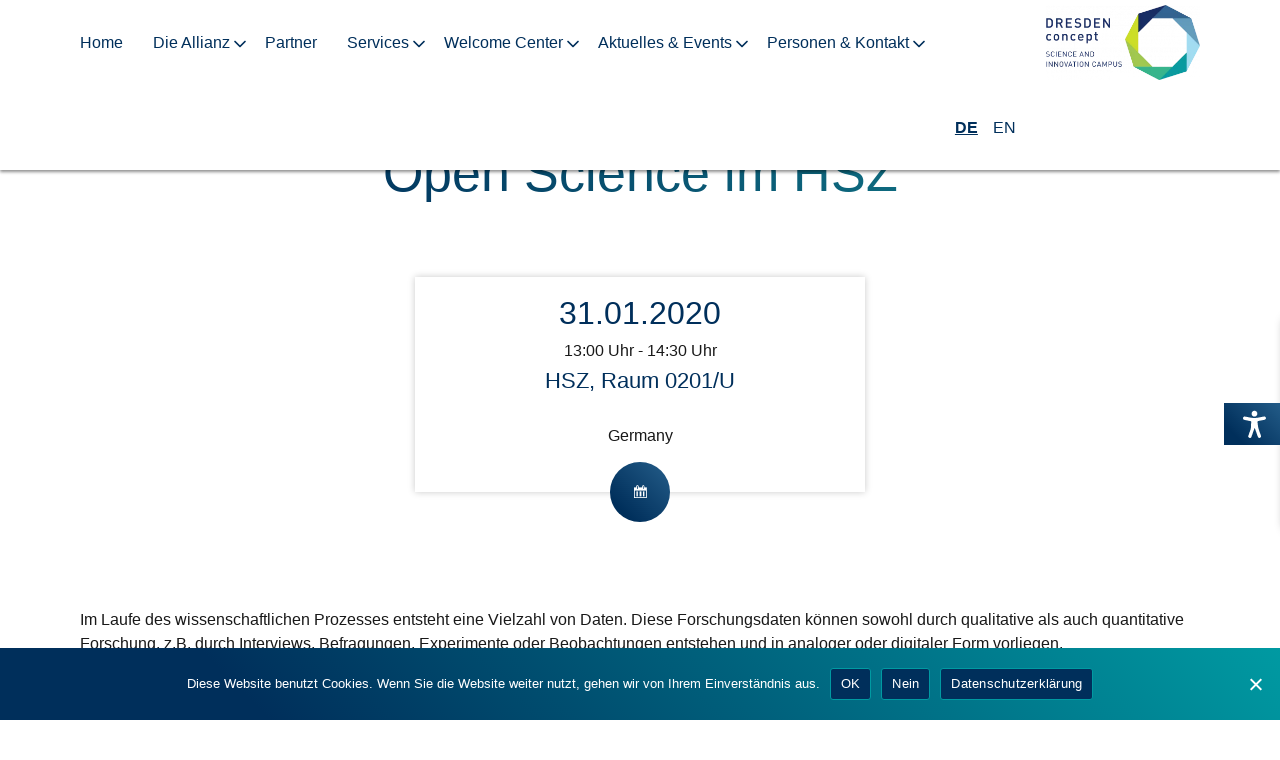

--- FILE ---
content_type: text/html; charset=UTF-8
request_url: https://dresden-concept.de/Veranstaltungen/open-science-im-hsz/
body_size: 13279
content:

<!doctype html>
<html lang="de-DE">

<head>
    <meta http-equiv="X-UA-Compatible" content="IE=edge">
    <meta charset="UTF-8">
    <meta name="viewport" content="width=device-width, initial-scale=1">
    <title>
        DRESDEN-concept -   Open Science im HSZ    </title>

    <!--
	*****************************************
	*                                       *
	* Umsetzung: Markenteam behind you GmbH *
	* Könneritzstraße 3                     *
	* 01067 Dresden                         *
	*                                       *
	* https://www.mbagentur.de              *
	* hallo@mbagentur.de                    *
	*                                       *
	*****************************************
    -->

    <link rel="icon" href="https://dresden-concept.de/wp-content/themes/dresdenconcept/favicon.ico" type="image/x-icon" />
    <link rel="pingback" href="https://dresden-concept.de/xmlrpc.php">
    <meta name='robots' content='max-image-preview:large' />
<link rel="alternate" hreflang="de" href="https://dresden-concept.de/Veranstaltungen/open-science-im-hsz/" />
<link rel="alternate" hreflang="en" href="https://dresden-concept.de/Veranstaltungen/open-science-im-hsz/?lang=en" />
<link rel="alternate" hreflang="x-default" href="https://dresden-concept.de/Veranstaltungen/open-science-im-hsz/" />
<link rel="alternate" type="application/rss+xml" title="DRESDEN-concept &raquo; Open Science im HSZ Kommentar-Feed" href="https://dresden-concept.de/Veranstaltungen/open-science-im-hsz/feed/" />
<meta name="generator" content="Event Espresso Version 4.10.46.p" />
<script type="text/javascript">
window._wpemojiSettings = {"baseUrl":"https:\/\/s.w.org\/images\/core\/emoji\/14.0.0\/72x72\/","ext":".png","svgUrl":"https:\/\/s.w.org\/images\/core\/emoji\/14.0.0\/svg\/","svgExt":".svg","source":{"concatemoji":"https:\/\/dresden-concept.de\/wp-includes\/js\/wp-emoji-release.min.js?ver=6.2"}};
/*! This file is auto-generated */
!function(e,a,t){var n,r,o,i=a.createElement("canvas"),p=i.getContext&&i.getContext("2d");function s(e,t){p.clearRect(0,0,i.width,i.height),p.fillText(e,0,0);e=i.toDataURL();return p.clearRect(0,0,i.width,i.height),p.fillText(t,0,0),e===i.toDataURL()}function c(e){var t=a.createElement("script");t.src=e,t.defer=t.type="text/javascript",a.getElementsByTagName("head")[0].appendChild(t)}for(o=Array("flag","emoji"),t.supports={everything:!0,everythingExceptFlag:!0},r=0;r<o.length;r++)t.supports[o[r]]=function(e){if(p&&p.fillText)switch(p.textBaseline="top",p.font="600 32px Arial",e){case"flag":return s("\ud83c\udff3\ufe0f\u200d\u26a7\ufe0f","\ud83c\udff3\ufe0f\u200b\u26a7\ufe0f")?!1:!s("\ud83c\uddfa\ud83c\uddf3","\ud83c\uddfa\u200b\ud83c\uddf3")&&!s("\ud83c\udff4\udb40\udc67\udb40\udc62\udb40\udc65\udb40\udc6e\udb40\udc67\udb40\udc7f","\ud83c\udff4\u200b\udb40\udc67\u200b\udb40\udc62\u200b\udb40\udc65\u200b\udb40\udc6e\u200b\udb40\udc67\u200b\udb40\udc7f");case"emoji":return!s("\ud83e\udef1\ud83c\udffb\u200d\ud83e\udef2\ud83c\udfff","\ud83e\udef1\ud83c\udffb\u200b\ud83e\udef2\ud83c\udfff")}return!1}(o[r]),t.supports.everything=t.supports.everything&&t.supports[o[r]],"flag"!==o[r]&&(t.supports.everythingExceptFlag=t.supports.everythingExceptFlag&&t.supports[o[r]]);t.supports.everythingExceptFlag=t.supports.everythingExceptFlag&&!t.supports.flag,t.DOMReady=!1,t.readyCallback=function(){t.DOMReady=!0},t.supports.everything||(n=function(){t.readyCallback()},a.addEventListener?(a.addEventListener("DOMContentLoaded",n,!1),e.addEventListener("load",n,!1)):(e.attachEvent("onload",n),a.attachEvent("onreadystatechange",function(){"complete"===a.readyState&&t.readyCallback()})),(e=t.source||{}).concatemoji?c(e.concatemoji):e.wpemoji&&e.twemoji&&(c(e.twemoji),c(e.wpemoji)))}(window,document,window._wpemojiSettings);
</script>
<style type="text/css">
img.wp-smiley,
img.emoji {
	display: inline !important;
	border: none !important;
	box-shadow: none !important;
	height: 1em !important;
	width: 1em !important;
	margin: 0 0.07em !important;
	vertical-align: -0.1em !important;
	background: none !important;
	padding: 0 !important;
}
</style>
	<link rel='stylesheet' id='wp-block-library-css' href='https://dresden-concept.de/wp-includes/css/dist/block-library/style.min.css?ver=6.2' type='text/css' media='all' />
<link rel='stylesheet' id='eventespresso-core-blocks-frontend-css' href='https://dresden-concept.de/wp-content/plugins/event-espresso-core-reg/assets/dist/eventespresso-core-blocks-frontend.29c339f5c2571b5fb45c.dist.css?ver=29c339f5c2571b5fb45c' type='text/css' media='all' />
<link rel='stylesheet' id='classic-theme-styles-css' href='https://dresden-concept.de/wp-includes/css/classic-themes.min.css?ver=6.2' type='text/css' media='all' />
<style id='global-styles-inline-css' type='text/css'>
body{--wp--preset--color--black: #000000;--wp--preset--color--cyan-bluish-gray: #abb8c3;--wp--preset--color--white: #ffffff;--wp--preset--color--pale-pink: #f78da7;--wp--preset--color--vivid-red: #cf2e2e;--wp--preset--color--luminous-vivid-orange: #ff6900;--wp--preset--color--luminous-vivid-amber: #fcb900;--wp--preset--color--light-green-cyan: #7bdcb5;--wp--preset--color--vivid-green-cyan: #00d084;--wp--preset--color--pale-cyan-blue: #8ed1fc;--wp--preset--color--vivid-cyan-blue: #0693e3;--wp--preset--color--vivid-purple: #9b51e0;--wp--preset--gradient--vivid-cyan-blue-to-vivid-purple: linear-gradient(135deg,rgba(6,147,227,1) 0%,rgb(155,81,224) 100%);--wp--preset--gradient--light-green-cyan-to-vivid-green-cyan: linear-gradient(135deg,rgb(122,220,180) 0%,rgb(0,208,130) 100%);--wp--preset--gradient--luminous-vivid-amber-to-luminous-vivid-orange: linear-gradient(135deg,rgba(252,185,0,1) 0%,rgba(255,105,0,1) 100%);--wp--preset--gradient--luminous-vivid-orange-to-vivid-red: linear-gradient(135deg,rgba(255,105,0,1) 0%,rgb(207,46,46) 100%);--wp--preset--gradient--very-light-gray-to-cyan-bluish-gray: linear-gradient(135deg,rgb(238,238,238) 0%,rgb(169,184,195) 100%);--wp--preset--gradient--cool-to-warm-spectrum: linear-gradient(135deg,rgb(74,234,220) 0%,rgb(151,120,209) 20%,rgb(207,42,186) 40%,rgb(238,44,130) 60%,rgb(251,105,98) 80%,rgb(254,248,76) 100%);--wp--preset--gradient--blush-light-purple: linear-gradient(135deg,rgb(255,206,236) 0%,rgb(152,150,240) 100%);--wp--preset--gradient--blush-bordeaux: linear-gradient(135deg,rgb(254,205,165) 0%,rgb(254,45,45) 50%,rgb(107,0,62) 100%);--wp--preset--gradient--luminous-dusk: linear-gradient(135deg,rgb(255,203,112) 0%,rgb(199,81,192) 50%,rgb(65,88,208) 100%);--wp--preset--gradient--pale-ocean: linear-gradient(135deg,rgb(255,245,203) 0%,rgb(182,227,212) 50%,rgb(51,167,181) 100%);--wp--preset--gradient--electric-grass: linear-gradient(135deg,rgb(202,248,128) 0%,rgb(113,206,126) 100%);--wp--preset--gradient--midnight: linear-gradient(135deg,rgb(2,3,129) 0%,rgb(40,116,252) 100%);--wp--preset--duotone--dark-grayscale: url('#wp-duotone-dark-grayscale');--wp--preset--duotone--grayscale: url('#wp-duotone-grayscale');--wp--preset--duotone--purple-yellow: url('#wp-duotone-purple-yellow');--wp--preset--duotone--blue-red: url('#wp-duotone-blue-red');--wp--preset--duotone--midnight: url('#wp-duotone-midnight');--wp--preset--duotone--magenta-yellow: url('#wp-duotone-magenta-yellow');--wp--preset--duotone--purple-green: url('#wp-duotone-purple-green');--wp--preset--duotone--blue-orange: url('#wp-duotone-blue-orange');--wp--preset--font-size--small: 13px;--wp--preset--font-size--medium: 20px;--wp--preset--font-size--large: 36px;--wp--preset--font-size--x-large: 42px;--wp--preset--spacing--20: 0.44rem;--wp--preset--spacing--30: 0.67rem;--wp--preset--spacing--40: 1rem;--wp--preset--spacing--50: 1.5rem;--wp--preset--spacing--60: 2.25rem;--wp--preset--spacing--70: 3.38rem;--wp--preset--spacing--80: 5.06rem;--wp--preset--shadow--natural: 6px 6px 9px rgba(0, 0, 0, 0.2);--wp--preset--shadow--deep: 12px 12px 50px rgba(0, 0, 0, 0.4);--wp--preset--shadow--sharp: 6px 6px 0px rgba(0, 0, 0, 0.2);--wp--preset--shadow--outlined: 6px 6px 0px -3px rgba(255, 255, 255, 1), 6px 6px rgba(0, 0, 0, 1);--wp--preset--shadow--crisp: 6px 6px 0px rgba(0, 0, 0, 1);}:where(.is-layout-flex){gap: 0.5em;}body .is-layout-flow > .alignleft{float: left;margin-inline-start: 0;margin-inline-end: 2em;}body .is-layout-flow > .alignright{float: right;margin-inline-start: 2em;margin-inline-end: 0;}body .is-layout-flow > .aligncenter{margin-left: auto !important;margin-right: auto !important;}body .is-layout-constrained > .alignleft{float: left;margin-inline-start: 0;margin-inline-end: 2em;}body .is-layout-constrained > .alignright{float: right;margin-inline-start: 2em;margin-inline-end: 0;}body .is-layout-constrained > .aligncenter{margin-left: auto !important;margin-right: auto !important;}body .is-layout-constrained > :where(:not(.alignleft):not(.alignright):not(.alignfull)){max-width: var(--wp--style--global--content-size);margin-left: auto !important;margin-right: auto !important;}body .is-layout-constrained > .alignwide{max-width: var(--wp--style--global--wide-size);}body .is-layout-flex{display: flex;}body .is-layout-flex{flex-wrap: wrap;align-items: center;}body .is-layout-flex > *{margin: 0;}:where(.wp-block-columns.is-layout-flex){gap: 2em;}.has-black-color{color: var(--wp--preset--color--black) !important;}.has-cyan-bluish-gray-color{color: var(--wp--preset--color--cyan-bluish-gray) !important;}.has-white-color{color: var(--wp--preset--color--white) !important;}.has-pale-pink-color{color: var(--wp--preset--color--pale-pink) !important;}.has-vivid-red-color{color: var(--wp--preset--color--vivid-red) !important;}.has-luminous-vivid-orange-color{color: var(--wp--preset--color--luminous-vivid-orange) !important;}.has-luminous-vivid-amber-color{color: var(--wp--preset--color--luminous-vivid-amber) !important;}.has-light-green-cyan-color{color: var(--wp--preset--color--light-green-cyan) !important;}.has-vivid-green-cyan-color{color: var(--wp--preset--color--vivid-green-cyan) !important;}.has-pale-cyan-blue-color{color: var(--wp--preset--color--pale-cyan-blue) !important;}.has-vivid-cyan-blue-color{color: var(--wp--preset--color--vivid-cyan-blue) !important;}.has-vivid-purple-color{color: var(--wp--preset--color--vivid-purple) !important;}.has-black-background-color{background-color: var(--wp--preset--color--black) !important;}.has-cyan-bluish-gray-background-color{background-color: var(--wp--preset--color--cyan-bluish-gray) !important;}.has-white-background-color{background-color: var(--wp--preset--color--white) !important;}.has-pale-pink-background-color{background-color: var(--wp--preset--color--pale-pink) !important;}.has-vivid-red-background-color{background-color: var(--wp--preset--color--vivid-red) !important;}.has-luminous-vivid-orange-background-color{background-color: var(--wp--preset--color--luminous-vivid-orange) !important;}.has-luminous-vivid-amber-background-color{background-color: var(--wp--preset--color--luminous-vivid-amber) !important;}.has-light-green-cyan-background-color{background-color: var(--wp--preset--color--light-green-cyan) !important;}.has-vivid-green-cyan-background-color{background-color: var(--wp--preset--color--vivid-green-cyan) !important;}.has-pale-cyan-blue-background-color{background-color: var(--wp--preset--color--pale-cyan-blue) !important;}.has-vivid-cyan-blue-background-color{background-color: var(--wp--preset--color--vivid-cyan-blue) !important;}.has-vivid-purple-background-color{background-color: var(--wp--preset--color--vivid-purple) !important;}.has-black-border-color{border-color: var(--wp--preset--color--black) !important;}.has-cyan-bluish-gray-border-color{border-color: var(--wp--preset--color--cyan-bluish-gray) !important;}.has-white-border-color{border-color: var(--wp--preset--color--white) !important;}.has-pale-pink-border-color{border-color: var(--wp--preset--color--pale-pink) !important;}.has-vivid-red-border-color{border-color: var(--wp--preset--color--vivid-red) !important;}.has-luminous-vivid-orange-border-color{border-color: var(--wp--preset--color--luminous-vivid-orange) !important;}.has-luminous-vivid-amber-border-color{border-color: var(--wp--preset--color--luminous-vivid-amber) !important;}.has-light-green-cyan-border-color{border-color: var(--wp--preset--color--light-green-cyan) !important;}.has-vivid-green-cyan-border-color{border-color: var(--wp--preset--color--vivid-green-cyan) !important;}.has-pale-cyan-blue-border-color{border-color: var(--wp--preset--color--pale-cyan-blue) !important;}.has-vivid-cyan-blue-border-color{border-color: var(--wp--preset--color--vivid-cyan-blue) !important;}.has-vivid-purple-border-color{border-color: var(--wp--preset--color--vivid-purple) !important;}.has-vivid-cyan-blue-to-vivid-purple-gradient-background{background: var(--wp--preset--gradient--vivid-cyan-blue-to-vivid-purple) !important;}.has-light-green-cyan-to-vivid-green-cyan-gradient-background{background: var(--wp--preset--gradient--light-green-cyan-to-vivid-green-cyan) !important;}.has-luminous-vivid-amber-to-luminous-vivid-orange-gradient-background{background: var(--wp--preset--gradient--luminous-vivid-amber-to-luminous-vivid-orange) !important;}.has-luminous-vivid-orange-to-vivid-red-gradient-background{background: var(--wp--preset--gradient--luminous-vivid-orange-to-vivid-red) !important;}.has-very-light-gray-to-cyan-bluish-gray-gradient-background{background: var(--wp--preset--gradient--very-light-gray-to-cyan-bluish-gray) !important;}.has-cool-to-warm-spectrum-gradient-background{background: var(--wp--preset--gradient--cool-to-warm-spectrum) !important;}.has-blush-light-purple-gradient-background{background: var(--wp--preset--gradient--blush-light-purple) !important;}.has-blush-bordeaux-gradient-background{background: var(--wp--preset--gradient--blush-bordeaux) !important;}.has-luminous-dusk-gradient-background{background: var(--wp--preset--gradient--luminous-dusk) !important;}.has-pale-ocean-gradient-background{background: var(--wp--preset--gradient--pale-ocean) !important;}.has-electric-grass-gradient-background{background: var(--wp--preset--gradient--electric-grass) !important;}.has-midnight-gradient-background{background: var(--wp--preset--gradient--midnight) !important;}.has-small-font-size{font-size: var(--wp--preset--font-size--small) !important;}.has-medium-font-size{font-size: var(--wp--preset--font-size--medium) !important;}.has-large-font-size{font-size: var(--wp--preset--font-size--large) !important;}.has-x-large-font-size{font-size: var(--wp--preset--font-size--x-large) !important;}
.wp-block-navigation a:where(:not(.wp-element-button)){color: inherit;}
:where(.wp-block-columns.is-layout-flex){gap: 2em;}
.wp-block-pullquote{font-size: 1.5em;line-height: 1.6;}
</style>
<link rel='stylesheet' id='wpml-blocks-css' href='https://dresden-concept.de/wp-content/plugins/sitepress-multilingual-cms/dist/css/blocks/styles.css?ver=4.6.3' type='text/css' media='all' />
<link rel='stylesheet' id='cookie-notice-front-css' href='https://dresden-concept.de/wp-content/plugins/cookie-notice/css/front.min.css?ver=2.4.17' type='text/css' media='all' />
<link rel='stylesheet' id='ticket_selector-css' href='https://dresden-concept.de/wp-content/plugins/event-espresso-core-reg/modules/ticket_selector/assets/ticket_selector.css?ver=4.10.46.p' type='text/css' media='all' />
<link rel='stylesheet' id='dashicons-css' href='https://dresden-concept.de/wp-includes/css/dashicons.min.css?ver=6.2' type='text/css' media='all' />
<link rel='stylesheet' id='espresso_default-css' href='https://dresden-concept.de/wp-content/plugins/event-espresso-core-reg/core/templates/global_assets/css/espresso_default.css?ver=4.10.46.p' type='text/css' media='all' />
<link rel='stylesheet' id='checkbox_dropdown_selector-css' href='https://dresden-concept.de/wp-content/plugins/event-espresso-core-reg/core/templates/global_assets/css/checkbox_dropdown_selector.css?ver=4.10.46.p' type='text/css' media='all' />
<link rel='stylesheet' id='wait_list-css' href='https://dresden-concept.de/wp-content/plugins/eea-wait-lists/assets/wait_list.css?ver=1.0.4.p' type='text/css' media='all' />
<link rel='stylesheet' id='wcag-plugin-styles-css' href='https://dresden-concept.de/wp-content/plugins/wcag-plugin/wcag-plugin.css?ver=1.0.0' type='text/css' media='all' />
<link rel='stylesheet' id='style-override-css' href='https://dresden-concept.de/wp-content/themes/dresdenconcept/dist/css/style.min.css?ver=1768643587' type='text/css' media='all' />
<script type="application/ld+json">
{
  "@context": "http://schema.org/",
  "@type": "Event",
  "name": "Open Science im HSZ",
  "startDate": "2020-01-31T13:00:00+01:00",
  "endDate": "2020-01-31T14:30:00+01:00",
  "description": "",
  "url": "https://dresden-concept.de/Veranstaltungen/open-science-im-hsz/",
  "eventAttendanceMode": "https://schema.org/OfflineEventAttendanceMode",
  "eventStatus": [ "https://schema.org/EventScheduled" ],
  "offers": [
        {
      "@type": "Offer",
      "url": "https://dresden-concept.de/Veranstaltungen/open-science-im-hsz/",
      "validFrom": "2019-11-11T10:29:00+01:00 ",
      "validThrough": "2019-12-11T23:59:00+01:00 ",
      "price": "0.00",
      "priceCurrency": "EUR"
            }    ],
  "location": {
    "@type": "Place",
    "name": "HSZ, Raum 0201\/U",
    "url": "https://dresden-concept.de/Veranstaltungsorte/hsz-raum-0201-u/",
    "address": {
      "@type": "PostalAddress",
      "addressLocality": "",
      "addressRegion": "",
      "streetAddress": ""    }
  }
                }

</script><script type='text/javascript' src='https://dresden-concept.de/wp-includes/js/jquery/jquery.min.js?ver=3.6.3' id='jquery-core-js'></script>
<script type='text/javascript' src='https://dresden-concept.de/wp-includes/js/jquery/jquery-migrate.min.js?ver=3.4.0' id='jquery-migrate-js'></script>
<script type='text/javascript' id='wpml-cookie-js-extra'>
/* <![CDATA[ */
var wpml_cookies = {"wp-wpml_current_language":{"value":"de","expires":1,"path":"\/"}};
var wpml_cookies = {"wp-wpml_current_language":{"value":"de","expires":1,"path":"\/"}};
/* ]]> */
</script>
<script type='text/javascript' src='https://dresden-concept.de/wp-content/plugins/sitepress-multilingual-cms/res/js/cookies/language-cookie.js?ver=4.6.3' id='wpml-cookie-js'></script>
<script type='text/javascript' id='cookie-notice-front-js-before'>
var cnArgs = {"ajaxUrl":"https:\/\/dresden-concept.de\/wp-admin\/admin-ajax.php","nonce":"9d19bbb2bf","hideEffect":"fade","position":"bottom","onScroll":false,"onScrollOffset":100,"onClick":false,"cookieName":"cookie_notice_accepted","cookieTime":2592000,"cookieTimeRejected":2592000,"globalCookie":false,"redirection":true,"cache":false,"revokeCookies":true,"revokeCookiesOpt":"manual"};
</script>
<script type='text/javascript' src='https://dresden-concept.de/wp-content/plugins/cookie-notice/js/front.min.js?ver=2.4.17' id='cookie-notice-front-js'></script>
<script type='text/javascript' id='iw-no-right-click-js-extra'>
/* <![CDATA[ */
var IwNRCargs = {"rightclick":"Y","draganddrop":"Y"};
/* ]]> */
</script>
<script type='text/javascript' src='https://dresden-concept.de/wp-content/plugins/image-watermark/js/no-right-click.js?ver=1.7.2' id='iw-no-right-click-js'></script>
<link rel="https://api.w.org/" href="https://dresden-concept.de/wp-json/" /><link rel="EditURI" type="application/rsd+xml" title="RSD" href="https://dresden-concept.de/xmlrpc.php?rsd" />
<link rel="wlwmanifest" type="application/wlwmanifest+xml" href="https://dresden-concept.de/wp-includes/wlwmanifest.xml" />
<meta name="generator" content="WordPress 6.2" />
<link rel="canonical" href="https://dresden-concept.de/Veranstaltungen/open-science-im-hsz/" />
<link rel='shortlink' href='https://dresden-concept.de/?p=2465' />
<link rel="alternate" type="application/json+oembed" href="https://dresden-concept.de/wp-json/oembed/1.0/embed?url=https%3A%2F%2Fdresden-concept.de%2FVeranstaltungen%2Fopen-science-im-hsz%2F" />
<link rel="alternate" type="text/xml+oembed" href="https://dresden-concept.de/wp-json/oembed/1.0/embed?url=https%3A%2F%2Fdresden-concept.de%2FVeranstaltungen%2Fopen-science-im-hsz%2F&#038;format=xml" />
<meta name="generator" content="WPML ver:4.6.3 stt:1,3;" />
<div id="mb-accessibility-widget" role="region" aria-expanded="false" aria-label="Barrierefreiheits-Tools"><button class="mb-accessibility-widget_button" tabindex="0" type="button" aria-expanded="false" data-button="true" aria-label="Einstellungen zur Barrierefreiheit aktivieren/deaktivieren"></button><div class="mb-accessibility-widget_wrapper"><div class="mb-accessibility-widget_headline" role="heading" aria-level="1">Barrierefreiheits-Tools</div><ul class="mb-accessibility-widget_functions-list"><li class="mb-accessibility-widget_functions-list_item"><button id="mb-accessibility-button-contrast" tabindex="-1" class="mb-accessibility-widget_functions-list_item_button" type="button" data-button="true" aria-label="Kontrast erhöhen"><span class="mb-accessibility-widget_functions-list_item_button_icon mb-icon-contrast" aria-hidden="true"></span><span class="mb-accessibility-widget_functions-list_item_button_text">Kontrast erhöhen</span></button></li><li class="mb-accessibility-widget_functions-list_item"><button id="mb-accessibility-button-pause" tabindex="-1" class="mb-accessibility-widget_functions-list_item_button" type="button" data-button="true" data-text-pause="Animationen pausieren" data-text-start="Animationen starten" aria-label="Animationen pausieren"><span class="mb-accessibility-widget_functions-list_item_button_icon mb-icon-pause" aria-hidden="true"></span><span class="mb-accessibility-widget_functions-list_item_button_text">Animationen pausieren</span></button></li><li class="mb-accessibility-widget_functions-list_item"><button id="mb-accessibility-button-fontsize" tabindex="-1" class="mb-accessibility-widget_functions-list_item_button" type="button" data-button="true" data-text-increase="Große Schrift" data-text-reset="Schriftgröße zurücksetzen" aria-label="Große Schrift"><span class="mb-accessibility-widget_functions-list_item_button_icon mb-icon-font-size" aria-hidden="true"></span><span class="mb-accessibility-widget_functions-list_item_button_text">Große Schrift</span></button></li></ul></div></div>		<script>
			document.documentElement.className = document.documentElement.className.replace( 'no-js', 'js' );
		</script>
				<style>
			.no-js img.lazyload { display: none; }
			figure.wp-block-image img.lazyloading { min-width: 150px; }
							.lazyload, .lazyloading { opacity: 0; }
				.lazyloaded {
					opacity: 1;
					transition: opacity 400ms;
					transition-delay: 0ms;
				}
					</style>
		
    <style type="text/css" media="screen">
        #wpadminbar {
            display: none;
        }

        html {
            margin-top: 0 !important;
        }

        .image-octa,
        .image-placeholder {
            background-image: url('https://dresden-concept.de/wp-content/uploads/2019/11/logo_ddc_gray_light.svg');
        }

            </style>

    </head>

<body class="navi-small chrome chrome-131 mac">
    <a href="#main" class="screen-reader-text">Zum Inhalt springen</a>
    <nav class="section-navigation">
        <div class="content-section">
            <div id="hamburger-menu">
                <span class="line"></span>
                <span class="line"></span>
                <span class="line"></span>
            </div>
            <div id="close-hamburger"></div>
            <div id="main-menu-container" class="menu-mainmenu-container"><ul id="menu-mainmenu" class="navi-main"><li id="menu-item-312" class="menu-item menu-item-type-post_type menu-item-object-page menu-item-home menu-item-312"><a href="https://dresden-concept.de/">Home</a></li>
<li id="menu-item-2532" class="menu-item menu-item-type-post_type menu-item-object-page menu-item-has-children menu-item-2532"><a href="https://dresden-concept.de/die-allianz/">Die Allianz</a>
<ul class="sub-menu">
	<li id="menu-item-1907" class="menu-item menu-item-type-post_type menu-item-object-page menu-item-1907"><a href="https://dresden-concept.de/die-allianz/">Über DRESDEN-concept</a></li>
	<li id="menu-item-1131" class="menu-item menu-item-type-post_type menu-item-object-page menu-item-1131"><a href="https://dresden-concept.de/exzellenz/">Exzellenzuniversität und Exzellenzcluster</a></li>
	<li id="menu-item-683" class="menu-item menu-item-type-post_type menu-item-object-page menu-item-has-children menu-item-683"><a href="https://dresden-concept.de/scientific-area-committee/">Scientific Area Committees (SAC)</a>
	<ul class="sub-menu">
		<li id="menu-item-738" class="menu-item menu-item-type-post_type menu-item-object-page menu-item-738"><a href="https://dresden-concept.de/scientific-area-committee/biomedizin-bioengineering-sac-1/">Biomedizin und Bioengineering (SAC I)</a></li>
		<li id="menu-item-737" class="menu-item menu-item-type-post_type menu-item-object-page menu-item-737"><a href="https://dresden-concept.de/scientific-area-committee/informationstechnologie-mikroelektronik-sac-2/">Informationstechnologie und Mikroelektronik (SAC II)</a></li>
		<li id="menu-item-696" class="menu-item menu-item-type-post_type menu-item-object-page menu-item-696"><a href="https://dresden-concept.de/scientific-area-committee/materialien-strukturen-sac-3/">Materialien und Strukturen (SAC III)</a></li>
		<li id="menu-item-27420" class="menu-item menu-item-type-post_type menu-item-object-page menu-item-27420"><a href="https://dresden-concept.de/scientific-area-committee/kultur-gesellschaftlicher-wandel/">Kultur &#038; gesellschaftlicher Wandel (SAC IV)</a></li>
	</ul>
</li>
	<li id="menu-item-1116" class="menu-item menu-item-type-post_type menu-item-object-page menu-item-1116"><a href="https://dresden-concept.de/scientific-area-networks/">Scientific Area Networks (SAN)</a></li>
	<li id="menu-item-26524" class="menu-item menu-item-type-post_type menu-item-object-page menu-item-26524"><a href="https://dresden-concept.de/gemeinsame-berufungen/">Gemeinsame Berufungen</a></li>
	<li id="menu-item-26644" class="menu-item menu-item-type-post_type menu-item-object-page menu-item-26644"><a href="https://dresden-concept.de/tud-young-investigators/">TUD Young Investigators</a></li>
	<li id="menu-item-12569" class="menu-item menu-item-type-post_type menu-item-object-page menu-item-12569"><a href="https://dresden-concept.de/dresden-concept-research-groups/">DRESDEN-concept Research Groups</a></li>
	<li id="menu-item-2333" class="menu-item menu-item-type-post_type menu-item-object-page menu-item-2333"><a href="https://dresden-concept.de/marwa-el-sherbini-stipendium/">Marwa El-Sherbini Stipendium</a></li>
	<li id="menu-item-27531" class="menu-item menu-item-type-post_type menu-item-object-page menu-item-has-children menu-item-27531"><a href="https://dresden-concept.de/season-of-excellence/">Season of Excellence – Dresden Summer Schools</a>
	<ul class="sub-menu">
		<li id="menu-item-32320" class="menu-item menu-item-type-custom menu-item-object-custom menu-item-32320"><a href="https://dresden-concept.de/summer-schools-in-dresden-2025/?lang=en">Summer Schools in Dresden (EN)</a></li>
		<li id="menu-item-27534" class="menu-item menu-item-type-post_type menu-item-object-page menu-item-27534"><a href="https://dresden-concept.de/foerdermoeglichkeiten-summer-schools-dresden/">Fördermöglichkeiten für Summer Schools</a></li>
		<li id="menu-item-27533" class="menu-item menu-item-type-post_type menu-item-object-page menu-item-27533"><a href="https://dresden-concept.de/kulturstadt-dresden/">Kulturstadt Dresden &#8211; Veranstaltungen und Ausstellungen in Dresden</a></li>
		<li id="menu-item-27532" class="menu-item menu-item-type-post_type menu-item-object-page menu-item-27532"><a href="https://dresden-concept.de/veranstaltungsraeume/">Veranstaltungsräume für Summer Schools</a></li>
	</ul>
</li>
</ul>
</li>
<li id="menu-item-677" class="menu-item menu-item-type-custom menu-item-object-custom menu-item-677"><a href="/partner">Partner</a></li>
<li id="menu-item-2358" class="menu-item menu-item-type-post_type menu-item-object-page menu-item-has-children menu-item-2358"><a href="https://dresden-concept.de/services/">Services</a>
<ul class="sub-menu">
	<li id="menu-item-18367" class="menu-item menu-item-type-post_type menu-item-object-page menu-item-18367"><a href="https://dresden-concept.de/welcome/">DRESDEN-concept Welcome Center at TU Dresden</a></li>
	<li id="menu-item-21335" class="menu-item menu-item-type-post_type menu-item-object-page menu-item-21335"><a href="https://dresden-concept.de/postdocs/">Angebote für Postdocs</a></li>
	<li id="menu-item-1082" class="menu-item menu-item-type-post_type menu-item-object-page menu-item-1082"><a href="https://dresden-concept.de/dual-career/">Dual Career Service</a></li>
	<li id="menu-item-1084" class="menu-item menu-item-type-post_type menu-item-object-page menu-item-1084"><a href="https://dresden-concept.de/technologieportal/">DRESDEN Technologieportal</a></li>
	<li id="menu-item-1087" class="menu-item menu-item-type-post_type menu-item-object-page menu-item-1087"><a href="https://dresden-concept.de/genome-center/">DRESDEN-concept Genome Center</a></li>
	<li id="menu-item-1088" class="menu-item menu-item-type-post_type menu-item-object-page menu-item-1088"><a href="https://dresden-concept.de/biodip/">Biopolis Dresden Imaging Platform (BioDIP)</a></li>
	<li id="menu-item-1085" class="menu-item menu-item-type-post_type menu-item-object-page menu-item-1085"><a href="https://dresden-concept.de/forschungsdatenmanagement/">Kontaktstelle Forschungsdaten</a></li>
	<li id="menu-item-1089" class="menu-item menu-item-type-post_type menu-item-object-page menu-item-1089"><a href="https://dresden-concept.de/dresden-science-calendar/">DRESDEN Science Calendar</a></li>
	<li id="menu-item-711" class="menu-item menu-item-type-custom menu-item-object-custom menu-item-711"><a href="https://dresden-concept-jobs.de/de/offers/offset/0/">DRESDEN-concept Stellenticket</a></li>
	<li id="menu-item-18679" class="menu-item menu-item-type-post_type menu-item-object-page menu-item-18679"><a href="https://dresden-concept.de/women-at-ddc/">Women@DDc Network</a></li>
</ul>
</li>
<li id="menu-item-7662" class="menu-item menu-item-type-post_type menu-item-object-page menu-item-has-children menu-item-7662"><a href="https://dresden-concept.de/welcome/">Welcome Center</a>
<ul class="sub-menu">
	<li id="menu-item-23581" class="menu-item menu-item-type-custom menu-item-object-custom menu-item-23581"><a href="https://dresden-concept.de/welcome/">Welcome Center</a></li>
	<li id="menu-item-23582" class="menu-item menu-item-type-custom menu-item-object-custom menu-item-has-children menu-item-23582"><a href="https://dresden-concept.de/welcome-overview/">Globale Übersicht</a>
	<ul class="sub-menu">
		<li id="menu-item-33056" class="menu-item menu-item-type-post_type menu-item-object-page menu-item-33056"><a href="https://dresden-concept.de/welcome-overview/visa-and-research-overview/">Visum und Forschung</a></li>
		<li id="menu-item-33067" class="menu-item menu-item-type-post_type menu-item-object-page menu-item-33067"><a href="https://dresden-concept.de/welcome-overview/accommodation-search-overview/">Unterkunftssuche</a></li>
		<li id="menu-item-33080" class="menu-item menu-item-type-post_type menu-item-object-page menu-item-33080"><a href="https://dresden-concept.de/welcome-overview/living-in-dresden-overview/">Leben in Dresden</a></li>
		<li id="menu-item-33099" class="menu-item menu-item-type-post_type menu-item-object-page menu-item-33099"><a href="https://dresden-concept.de/welcome-overview/learning-german-overview/">Deutsch lernen</a></li>
		<li id="menu-item-33112" class="menu-item menu-item-type-post_type menu-item-object-page menu-item-33112"><a href="https://dresden-concept.de/welcome-overview/events-overview/">Events</a></li>
		<li id="menu-item-33123" class="menu-item menu-item-type-post_type menu-item-object-page menu-item-33123"><a href="https://dresden-concept.de/welcome-overview/projects-overview/">Projekte</a></li>
		<li id="menu-item-33124" class="menu-item menu-item-type-post_type menu-item-object-page menu-item-33124"><a href="https://dresden-concept.de/welcome-overview/documents-and-links-overview/">Documente und Formulare</a></li>
	</ul>
</li>
	<li id="menu-item-7669" class="menu-item menu-item-type-post_type menu-item-object-page menu-item-has-children menu-item-7669"><a href="https://dresden-concept.de/welcome-overview/contact/">Kontakt</a>
	<ul class="sub-menu">
		<li id="menu-item-23680" class="menu-item menu-item-type-post_type menu-item-object-page menu-item-23680"><a href="https://dresden-concept.de/welcome/incoming-researcher/">Beauftragungsbogen</a></li>
	</ul>
</li>
</ul>
</li>
<li id="menu-item-533" class="menu-item menu-item-type-custom menu-item-object-custom menu-item-has-children menu-item-533"><a href="/aktuelles">Aktuelles &#038; Events</a>
<ul class="sub-menu">
	<li id="menu-item-28755" class="menu-item menu-item-type-post_type menu-item-object-page menu-item-28755"><a href="https://dresden-concept.de/archimedes/">Archimedes Science Award</a></li>
	<li id="menu-item-10383" class="menu-item menu-item-type-custom menu-item-object-custom menu-item-has-children menu-item-10383"><a href="/aktuelles">Aktuelles</a>
	<ul class="sub-menu">
		<li id="menu-item-10388" class="menu-item menu-item-type-custom menu-item-object-custom menu-item-10388"><a href="/aktuelles/?cat_id=341">Aktuelle Veranstaltungen</a></li>
		<li id="menu-item-10384" class="menu-item menu-item-type-custom menu-item-object-custom menu-item-10384"><a href="/aktuelles/?cat_id=290">Aktuelles aus Forschung und Entwicklung</a></li>
		<li id="menu-item-10390" class="menu-item menu-item-type-custom menu-item-object-custom menu-item-10390"><a href="/aktuelles/?cat_id=347">Aktuelles aus Forschungsinfrastrukturen und Services</a></li>
		<li id="menu-item-10386" class="menu-item menu-item-type-custom menu-item-object-custom menu-item-10386"><a href="/aktuelles/?cat_id=343">Aktuelles aus Personalia und Preisen</a></li>
		<li id="menu-item-10387" class="menu-item menu-item-type-custom menu-item-object-custom menu-item-10387"><a href="/aktuelles/?cat_id=293">Aktuelles aus Transfer und Gesellschaft</a></li>
	</ul>
</li>
	<li id="menu-item-1426" class="menu-item menu-item-type-custom menu-item-object-custom menu-item-has-children menu-item-1426"><a href="https://dresden-concept.de/aktuelles/?cat_id=341">Veranstaltungen</a>
	<ul class="sub-menu">
		<li id="menu-item-33872" class="menu-item menu-item-type-custom menu-item-object-custom menu-item-33872"><a href="https://dresden-concept.de/wissenschaftsfahrt/">Wissenschaftsfahrt</a></li>
		<li id="menu-item-34610" class="menu-item menu-item-type-post_type menu-item-object-post menu-item-34610"><a href="https://dresden-concept.de/aktuelles/san-kreislaufwirtschaft-2025/">Scientific Area Network: Kreislaufwirtschaft</a></li>
		<li id="menu-item-12110" class="menu-item menu-item-type-post_type menu-item-object-page menu-item-12110"><a href="https://dresden-concept.de/ddc-lunch-retreats/">DDc Lunch Retreats</a></li>
		<li id="menu-item-31602" class="menu-item menu-item-type-post_type menu-item-object-page menu-item-31602"><a href="https://dresden-concept.de/famelab/">FameLab – Talking Science</a></li>
		<li id="menu-item-21854" class="menu-item menu-item-type-post_type menu-item-object-page menu-item-21854"><a href="https://dresden-concept.de/reden-wir-ueber/">Reden wir über: Luft</a></li>
		<li id="menu-item-20353" class="menu-item menu-item-type-post_type menu-item-object-page menu-item-20353"><a href="https://dresden-concept.de/ddc-blue-sky-lounge/">DDc Blue Sky Lounge</a></li>
		<li id="menu-item-27809" class="menu-item menu-item-type-post_type menu-item-object-page menu-item-27809"><a href="https://dresden-concept.de/demokratie/">Gemeinsam für Demokratie – die Dresdner Wissenschaft und Kultur lädt ein am 25. Mai 2024</a></li>
	</ul>
</li>
</ul>
</li>
<li id="menu-item-674" class="submenu-small menu-item menu-item-type-post_type menu-item-object-page menu-item-has-children menu-item-674"><a href="https://dresden-concept.de/kontakt/">Personen &#038; Kontakt</a>
<ul class="sub-menu">
	<li id="menu-item-823" class="menu-item menu-item-type-post_type menu-item-object-page menu-item-823"><a href="https://dresden-concept.de/vorstand/">Vorstand</a></li>
	<li id="menu-item-1126" class="menu-item menu-item-type-post_type menu-item-object-page menu-item-1126"><a href="https://dresden-concept.de/dresden-board/">DRESDEN-concept Board</a></li>
	<li id="menu-item-1028" class="menu-item menu-item-type-post_type menu-item-object-page menu-item-1028"><a href="https://dresden-concept.de/administrative-and-infrastructure-committee/">Administrative and Infrastructure Committee (AIC)</a></li>
	<li id="menu-item-22001" class="menu-item menu-item-type-post_type menu-item-object-page menu-item-22001"><a href="https://dresden-concept.de/geschaeftsstelle/">Geschäftsstelle</a></li>
	<li id="menu-item-22002" class="menu-item menu-item-type-post_type menu-item-object-page menu-item-22002"><a href="https://dresden-concept.de/welcome-overview/contact/">Welcome Center</a></li>
</ul>
</li>
</ul></div>                            <a href="/" aria-label="Zur Startseite" title="Zur Startseite" id="logo-navi-color" aria-hidden="true">
                    <img  alt="DRESDEN-concept Logo" data-src="https://dresden-concept.de/wp-content/uploads/2021/11/DDc-Logo-Sticker-Rahmen-pos-RGB.svg" class="lazyload" src="[data-uri]" /><noscript><img src="https://dresden-concept.de/wp-content/uploads/2021/11/DDc-Logo-Sticker-Rahmen-pos-RGB.svg" alt="DRESDEN-concept Logo" /></noscript>
                </a>
            
                            <a href="/" aria-label="Zur Startseite" title="Zur Startseite" id="logo-navi-color-gray" aria-hidden="false">
                    <img  alt="DRESDEN-concept Logo" data-src="https://dresden-concept.de/wp-content/uploads/2021/11/DDc-Logo-quer-Claim-pos-RGB-300x146.png" class="lazyload" src="[data-uri]" /><noscript><img src="https://dresden-concept.de/wp-content/uploads/2021/11/DDc-Logo-quer-Claim-pos-RGB-300x146.png" alt="DRESDEN-concept Logo" /></noscript>
                </a>
            
            <div id="languages-menu-container" class="menu-languagemenu-container"><ul id="menu-languagemenu" class="navi-languages"><li id="menu-item-wpml-ls-16-de" class="menu-item wpml-ls-slot-16 wpml-ls-item wpml-ls-item-de wpml-ls-current-language wpml-ls-menu-item wpml-ls-first-item menu-item-type-wpml_ls_menu_item menu-item-object-wpml_ls_menu_item menu-item-wpml-ls-16-de"><a href="https://dresden-concept.de/Veranstaltungen/open-science-im-hsz/">DE</a></li>
<li id="menu-item-wpml-ls-16-en" class="menu-item wpml-ls-slot-16 wpml-ls-item wpml-ls-item-en wpml-ls-menu-item wpml-ls-last-item menu-item-type-wpml_ls_menu_item menu-item-object-wpml_ls_menu_item menu-item-wpml-ls-16-en"><a href="https://dresden-concept.de/Veranstaltungen/open-science-im-hsz/?lang=en">EN</a></li>
</ul></div>        </div>
    </nav>

    <nav class="section-breadcrumb"><div class="content-section"><ul class="nav-breacrumb"><li><a href="https://dresden-concept.de" title="Home"><span>Home</span></a></li><li><a href="/Veranstaltungen" title="Veranstaltungen"><span>Veranstaltungen</span></a></li> <li><a href="" title="Open Science im HSZ" ><span>Open Science im HSZ</span></a></li> </ul></div></nav>
<main id="main" class="site-main">
	<section id="primary" class="content-area">
		<div id="espresso-event-details-wrap-dv" class="">
			<div id="espresso-event-details-dv" class="" itemscope itemtype="http://schema.org/Event">
				<div id="espresso-notices"></div><div id="espresso-ajax-loading" style="display:none">
    <span class="ee-spinner ee-spin"></span><span style="display:none">
        lade...</span>
</div>

<div id="espresso-ajax-notices">

    <div id="espresso-ajax-notices-success" class="espresso-ajax-notices success fade-away" style="display:none">
        <a class="close-espresso-notice"><span class="dashicons dashicons-no"></span></a>
        <p class="espresso-notices-msg"></p>
    </div>

    <div id="espresso-ajax-notices-attention" class="espresso-ajax-notices attention fade-away" style="display:none">
        <a class="close-espresso-notice"><span class="dashicons dashicons-no"></span></a>
        <p class="espresso-notices-msg"></p>
    </div>

    <div id="espresso-ajax-notices-error" class="espresso-ajax-notices error fade-away" style="display:none">
        <a class="close-espresso-notice"><span class="dashicons dashicons-no"></span></a>
        <p class="espresso-notices-msg"></p>
    </div>

</div>
<article aria-label="Details Veranstaltung: " id="post-2465" class="post-2465 espresso_events type-espresso_events status-publish hentry espresso_event_type-single-event">

	
		<div id="espresso-event-header-dv-2465" class="espresso-event-header-dv">
			
	<header class="event-header section-headline">
		<div class="content-section text-medium">
			<h1  id="event-details-2465" class="entry-title" itemprop='name'>							Open Science im HSZ								</h1>						</div>
	</header>
		</div>

		<div class="espresso-event-wrapper-dv">
						<div class="content-section text-center">
					<div class="event-datetimes">
        <div id="ee-event-datetimes-ul-2465" class="ee-event-datetimes-ul ee-clearfix"><div id="ee-event-datetimes-li-21" class="ee-event-datetimes-li ee-event-datetimes-li-DTE"><span id="date"><span class="screen-reader-text">Veranstaltung am </span><time datetime="2020-01-31">31.01.2020</time></span><br/><span id="time"><span class="screen-reader-text">Uhrzeit von:</span><time datetime="13:00">13:00 Uhr</time> - <span class="screen-reader-text">bis:</span><time datetime="14:30">14:30 Uhr</time></span><form id="download-iCal-frm-21" class="download-iCal-frm" action="https://dresden-concept.de?ee=download_ics_file&ics_id=21" method="post" ><input type="submit" class="ee-ical-sbmt" value="&#xf145;" title="Zum iCal Kalender hinzufügen"/></form></div></div>        <h3 class="headline-small"> <span itemprop="name">HSZ, Raum 0201/U</span></h3>
        <div itemprop="address" itemscope itemtype="http://schema.org/PostalAddress"><span itemprop="addressCountry">Germany</span></div>	</div>
	<!-- .event-datetimes -->
			</div>

			<section class="content-area content-bg-main "><div class="section-textblock">
    <div class="content-section text-full">
        <p>Im Laufe des wissenschaftlichen Prozesses entsteht eine Vielzahl von Daten. Diese Forschungsdaten können sowohl durch qualitative als auch quantitative Forschung, z.B. durch Interviews, Befragungen, Experimente oder Beobachtungen entstehen und in analoger oder digitaler Form vorliegen. Forschungsdatenmanagement (FDM) beschreibt den systematischen Umgang mit Forschungsdaten.</p>
<p>In diesem Seminar werden sowohl theoretische FDM-Basics vermittelt, als auch wesentliche Services zu FDM-Aktivitäten durch <a class="externallink" href="https://tu-dresden.de/forschung-transfer/forschungsinformationen/kontaktstelle-forschungsdaten" target="_blank" rel="noopener" aria-describedby="new-window-desc">die Kontaktstelle Forschungsdaten für die TU Dresden</a> vorgestellt.  Zudem werden gemeinsam auf der Basis gesammelter Erfahrungen ganz praktische Anforderungen, Rahmenbedingungen und Lösungen für ein systematisches, effektives Forschungsdatenmanagement im Sinne guter wissenschaftlicher Praxis diskutiert.</p>
    </div>
</div><div class="button-group text-center">
    <div class="content-section">
        <div class="single-button">
            <a href="https://www.slub-dresden.de/service/veranstaltungen/details/veranstaltung/show/16223/" target="_blank" rel="noopener" class="btn">
                Mehr Infos                                    <span class="screen-reader-text"> Öffnet in neuem Tab</span>
                            </a>
        </div>
    </div>
</div></section>			
			<div class="content-section text-medium">
				
	<section class="espresso-venue-dv">
						
														<div class="section-headline">
					<br />
					<h3>Veranstaltungsort Beschreibung</h3>
				</div>
				<p>TU Dresden, <a class="external" href="https://navigator.tu-dresden.de/etplan/hsz/02/raum/136102.0010">Hörsaalzentrum (HSZ), Bergstraße 64, 01069 Dresden, Raum &#8211; HSZ/0201/U</a></p>
							<div class="espresso-venue-contact-boxes">
								</div>

	</section>
	<!-- .espresso-venue-dv -->
				</div>
			
							<div class="content-area content-bg-secondary content-corner-top p-b-50">
					<div class="content-section text-center">
						<section class="event-tickets" style="clear: both;">
	<div class="section-headline">
		<h2 id="ticket-selector-heading">Registration</h2>
	</div>
	<div class="ee-event-expired-notice"><span class="important-notice">We&#039;re sorry, but all tickets sales have ended because the event is expired.</span></div><!-- .ee-event-expired-notice --></section>
<!-- .event-tickets -->
					</div>
				</div>
						<footer class="event-meta">
											</footer>
		</div>

	
</article>
<!-- #post -->
			</div>
		</div>

	</section>
</main>

<footer class="section-footer">
    <div class="footer-inner">
        <div id="footer-main-content" class="content-section">
            <div id="footer-contact">
                <h2 class="screen-reader-text">Kontakt Information</h3>
                                                                                        <h3 class="headline-small">Adresse</h2>
                                                                            DRESDEN-concept e. V.<br />
TU Dresden<br />
01062 Dresden                                                                                                                                                                        <h3 class="headline-small">Kontakt</h2>
                                                                                                    Telefon: +49 351 463 43178                            <br />
                                                                                                    <a href="mailto: geschaeftsstelle@dresden-concept.de">
                                geschaeftsstelle@dresden-concept.de                            </a>
                                                                                                                                                                                                                    </div>

            <div class="menu-footermenu-container"><ul id="menu-footermenu" class="footer-navi"><li id="menu-item-753" class="menu-item menu-item-type-custom menu-item-object-custom menu-item-753"><a href="/jobs">Jobs</a></li>
<li id="menu-item-755" class="menu-item menu-item-type-custom menu-item-object-custom menu-item-755"><a href="/aktuelles">Aktuelles</a></li>
<li id="menu-item-754" class="menu-item menu-item-type-custom menu-item-object-custom menu-item-754"><a href="/Veranstaltungen">Veranstaltungen</a></li>
<li id="menu-item-756" class="menu-item menu-item-type-post_type menu-item-object-page menu-item-756"><a href="https://dresden-concept.de/kontakt/">Kontakt</a></li>
<li id="menu-item-448" class="menu-item menu-item-type-custom menu-item-object-custom menu-item-448"><a href="/partner">Partner</a></li>
<li class="menu-item"><a href="https://dresden-concept.de/sitemap/">Sitemap</a></li></ul></div>        </div>
        <div class="content-section text-center">
                            <a href="/" aria-label="Zur Startseite" title="DRESDEN-concept" id="logo-footer">
                    <img  alt="DRESDEN-concept Logo" data-src="https://dresden-concept.de/wp-content/uploads/2021/11/DDc-Logo-quer-Claim-neg-300x146.png" class="lazyload" src="[data-uri]" /><noscript><img src="https://dresden-concept.de/wp-content/uploads/2021/11/DDc-Logo-quer-Claim-neg-300x146.png" alt="DRESDEN-concept Logo" /></noscript>
                </a>
                    </div>
        <div class="content-section text-center tiny-text ">
            &copy; 2019 - 2026 DRESDEN-concept e. V.            <ul id="menu-footermenu-small" class="footer-navi-small"><li id="menu-item-2387" class="menu-item menu-item-type-post_type menu-item-object-page menu-item-privacy-policy menu-item-2387"><a rel="privacy-policy" href="https://dresden-concept.de/datenschutz/">Datenschutz</a></li>
<li id="menu-item-5724" class="menu-item menu-item-type-post_type menu-item-object-page menu-item-5724"><a href="https://dresden-concept.de/impressum/">Impressum</a></li>
<li id="menu-item-18730" class="menu-item menu-item-type-post_type menu-item-object-page menu-item-18730"><a href="https://dresden-concept.de/barrierefreiheit/">Barrierefreiheit</a></li>
</ul>        </div>
    </div>
</footer>

<span id="new-window-desc" class="sr-only">Öffnet in einem neuen Fenster</span><script type='text/javascript' src='https://dresden-concept.de/wp-includes/js/dist/vendor/wp-polyfill-inert.min.js?ver=3.1.2' id='wp-polyfill-inert-js'></script>
<script type='text/javascript' src='https://dresden-concept.de/wp-includes/js/dist/vendor/regenerator-runtime.min.js?ver=0.13.11' id='regenerator-runtime-js'></script>
<script type='text/javascript' src='https://dresden-concept.de/wp-includes/js/dist/vendor/wp-polyfill.min.js?ver=3.15.0' id='wp-polyfill-js'></script>
<script type='text/javascript' src='https://dresden-concept.de/wp-includes/js/dist/hooks.min.js?ver=4169d3cf8e8d95a3d6d5' id='wp-hooks-js'></script>
<script type='text/javascript' src='https://dresden-concept.de/wp-includes/js/dist/i18n.min.js?ver=9e794f35a71bb98672ae' id='wp-i18n-js'></script>
<script type='text/javascript' id='wp-i18n-js-after'>
wp.i18n.setLocaleData( { 'text direction\u0004ltr': [ 'ltr' ] } );
</script>
<script type='text/javascript' src='https://dresden-concept.de/wp-includes/js/dist/url.min.js?ver=16185fce2fb043a0cfed' id='wp-url-js'></script>
<script type='text/javascript' id='eejs-core-js-before'>
var eejsdata={"data":{"eejs_api_nonce":"d36ad7e8b4","paths":{"base_rest_route":"https:\/\/dresden-concept.de\/wp-json\/","rest_route":"https:\/\/dresden-concept.de\/wp-json\/ee\/v4.8.36\/","collection_endpoints":{"answer":"\/ee\/v4.8.36\/answers","attendee":"\/ee\/v4.8.36\/attendees","change_log":"\/ee\/v4.8.36\/change_logs","checkin":"\/ee\/v4.8.36\/checkins","country":"\/ee\/v4.8.36\/countries","currency":"\/ee\/v4.8.36\/currencies","currency_payment_method":"\/ee\/v4.8.36\/currency_payment_methods","datetime":"\/ee\/v4.8.36\/datetimes","datetime_ticket":"\/ee\/v4.8.36\/datetime_tickets","event":"\/ee\/v4.8.36\/events","event_message_template":"\/ee\/v4.8.36\/event_message_templates","event_question_group":"\/ee\/v4.8.36\/event_question_groups","event_venue":"\/ee\/v4.8.36\/event_venues","line_item":"\/ee\/v4.8.36\/line_items","message":"\/ee\/v4.8.36\/messages","message_template":"\/ee\/v4.8.36\/message_templates","message_template_group":"\/ee\/v4.8.36\/message_template_groups","payment":"\/ee\/v4.8.36\/payments","payment_method":"\/ee\/v4.8.36\/payment_methods","price":"\/ee\/v4.8.36\/prices","price_type":"\/ee\/v4.8.36\/price_types","question":"\/ee\/v4.8.36\/questions","question_group":"\/ee\/v4.8.36\/question_groups","question_group_question":"\/ee\/v4.8.36\/question_group_questions","question_option":"\/ee\/v4.8.36\/question_options","registration":"\/ee\/v4.8.36\/registrations","registration_payment":"\/ee\/v4.8.36\/registration_payments","state":"\/ee\/v4.8.36\/states","status":"\/ee\/v4.8.36\/statuses","term":"\/ee\/v4.8.36\/terms","term_relationship":"\/ee\/v4.8.36\/term_relationships","term_taxonomy":"\/ee\/v4.8.36\/term_taxonomies","ticket":"\/ee\/v4.8.36\/tickets","ticket_price":"\/ee\/v4.8.36\/ticket_prices","ticket_template":"\/ee\/v4.8.36\/ticket_templates","transaction":"\/ee\/v4.8.36\/transactions","venue":"\/ee\/v4.8.36\/venues","wp_user":"\/ee\/v4.8.36\/wp_users"},"primary_keys":{"answer":"ANS_ID","attendee":"ATT_ID","change_log":"LOG_ID","checkin":"CHK_ID","country":"CNT_ISO","currency":"CUR_code","currency_payment_method":"CPM_ID","datetime":"DTT_ID","datetime_ticket":"DTK_ID","event":"EVT_ID","event_message_template":"EMT_ID","event_question_group":"EQG_ID","event_venue":"EVV_ID","line_item":"LIN_ID","message":"MSG_ID","message_template":"MTP_ID","message_template_group":"GRP_ID","payment":"PAY_ID","payment_method":"PMD_ID","price":"PRC_ID","price_type":"PRT_ID","question":"QST_ID","question_group":"QSG_ID","question_group_question":"QGQ_ID","question_option":"QSO_ID","registration":"REG_ID","registration_payment":"RPY_ID","state":"STA_ID","status":"STS_ID","term":"term_id","term_relationship":["object_id","term_taxonomy_id"],"term_taxonomy":"term_taxonomy_id","ticket":"TKT_ID","ticket_price":"TKP_ID","ticket_template":"TTM_ID","transaction":"TXN_ID","venue":"VNU_ID","wp_user":"ID"},"site_url":"https:\/\/dresden-concept.de\/","admin_url":"https:\/\/dresden-concept.de\/wp-admin\/"},"brandName":"Event Espresso","site_formats":{"date_formats":{"js":{"date":"dd.mm.yy","time":"H:mm"},"moment":"DD.MM.YYYY H:mm","moment_split":{"date":"DD.MM.YYYY","time":"H:mm"}}},"currency_config":{"code":"EUR","singularLabel":"Euro","pluralLabel":"Euros","sign":"\u20ac","signB4":true,"decimalPlaces":2,"decimalMark":".","thousandsSeparator":","},"default_timezone":{"pretty":"Berlin","string":"Europe\/Berlin","offset":3600},"locale":{"user":"de_DE","site":"de_DE"}}}
</script>
<script type='text/javascript' src='https://dresden-concept.de/wp-content/plugins/event-espresso-core-reg/assets/dist/eejs-core.698cb6ea18387605b998.dist.js?ver=c4c2d27e552456e3a28c' id='eejs-core-js'></script>
<script type='text/javascript' id='eventespresso-core-blocks-frontend-js-before'>
eejs.i18n.setLocaleData( {"":{"domain":"event_espresso","lang":"de_DE","plural_forms":"nplurals=2; plural=n != 1;"}}, "event_espresso" );
</script>
<script type='text/javascript' src='https://dresden-concept.de/wp-content/plugins/event-espresso-core-reg/assets/dist/eventespresso-core-blocks-frontend.e781d33d36d33c4ae9a8.dist.js?ver=29c339f5c2571b5fb45c' id='eventespresso-core-blocks-frontend-js'></script>
<script type='text/javascript' id='espresso_core-js-extra'>
/* <![CDATA[ */
var eei18n = {"ajax_url":"https:\/\/dresden-concept.de\/wp-admin\/admin-ajax.php","wp_debug":"1","registration_expiration_notice":"<h4 class=\"important-notice\">We're sorry, but your registration time has expired.<\/h4><br \/><p>If you still wish to complete your registration, please return to the <a href=\"https:\/\/dresden-concept.de\/Veranstaltungen\/\" title=\"Event List\">Event List<\/a> and reselect your tickets if available. Please accept our apologies for any inconvenience this may have caused.<\/p>","ans_no_country":"In order to proceed, you need to select the Country that your State\/Province belongs to.","ans_no_name":"Um fortzufahren m\u00fcssen Sie den Namen Ihres Landes angeben.","ans_no_abbreviation":"In order to proceed, you need to enter an abbreviation for the name of your State\/Province.","ans_save_success":"The new state was successfully saved to the database.","ans_server_save_error":"An unknown error has occurred on the server while saving the new state to the database.","please_select_date_filter_notice":"please select a datetime"};
/* ]]> */
</script>
<script type='text/javascript' src='https://dresden-concept.de/wp-content/plugins/event-espresso-core-reg/core/templates/global_assets/scripts/espresso_core.js?ver=4.10.46.p' id='espresso_core-js'></script>
<script type='text/javascript' id='ticket_selector-js-extra'>
/* <![CDATA[ */
var eeDTS = {"maxChecked":"10"};
/* ]]> */
</script>
<script type='text/javascript' src='https://dresden-concept.de/wp-content/plugins/event-espresso-core-reg/modules/ticket_selector/assets/ticket_selector.js?ver=4.10.46.p' id='ticket_selector-js'></script>
<script type='text/javascript' src='https://dresden-concept.de/wp-content/plugins/event-espresso-core-reg/core/templates/global_assets/scripts/checkbox_dropdown_selector.js?ver=4.10.46.p' id='checkbox_dropdown_selector-js'></script>
<script type='text/javascript' src='https://dresden-concept.de/wp-content/plugins/event-espresso-core-reg/core/templates/global_assets/scripts/jquery.validate.min.js?ver=1.15.0' id='jquery-validate-js'></script>
<script type='text/javascript' src='https://dresden-concept.de/wp-content/plugins/eea-wait-lists/assets/wait_list.js?ver=1.0.4.p' id='wait_list-js'></script>
<script type='text/javascript' id='wcag-plugin-scripts-js-extra'>
/* <![CDATA[ */
var globalPluginVars = {"ajaxurl":"https:\/\/dresden-concept.de\/wp-admin\/admin-ajax.php","host":"dresden-concept.de"};
/* ]]> */
</script>
<script type='text/javascript' src='https://dresden-concept.de/wp-content/plugins/wcag-plugin/wcag-plugin.js?ver=1.0.0' id='wcag-plugin-scripts-js'></script>
<script type='text/javascript' id='script-override-js-extra'>
/* <![CDATA[ */
var globalvars = {"ajaxurl":"https:\/\/dresden-concept.de\/wp-admin\/admin-ajax.php","ajax_nonce":"79084b1974"};
/* ]]> */
</script>
<script type='text/javascript' src='https://dresden-concept.de/wp-content/themes/dresdenconcept/dist/js/script.min.js?ver=1768643587' id='script-override-js'></script>
<script type='text/javascript' src='https://dresden-concept.de/wp-content/plugins/wp-smushit/app/assets/js/smush-lazy-load.min.js?ver=3.12.6' id='smush-lazy-load-js'></script>

		<!-- Cookie Notice plugin v2.4.17 by Hu-manity.co https://hu-manity.co/ -->
		<div id="cookie-notice" role="dialog" class="cookie-notice-hidden cookie-revoke-hidden cn-position-bottom" aria-label="Cookie Notice" style="background-color: rgba(37,94,138,1);"><div class="cookie-notice-container" style="color: #fff"><span id="cn-notice-text" class="cn-text-container">Diese Website benutzt Cookies. Wenn Sie die Website weiter nutzt, gehen wir von Ihrem Einverständnis aus.</span><span id="cn-notice-buttons" class="cn-buttons-container"><a href="#" id="cn-accept-cookie" data-cookie-set="accept" class="cn-set-cookie cn-button" aria-label="OK" style="background-color: #00a99d">OK</a><a href="#" id="cn-refuse-cookie" data-cookie-set="refuse" class="cn-set-cookie cn-button" aria-label="Nein" style="background-color: #00a99d">Nein</a><a href="https://dresden-concept.de/datenschutz/" target="_blank" id="cn-more-info" class="cn-more-info cn-button" aria-label="Datenschutzerklärung" style="background-color: #00a99d">Datenschutzerklärung</a></span><span id="cn-close-notice" data-cookie-set="accept" class="cn-close-icon" title="Nein"></span></div>
			<div class="cookie-revoke-container" style="color: #fff"><span id="cn-revoke-text" class="cn-text-container">Du kannst deine Zustimmung jederzeit widerrufen, indem du den den Button „Zustimmung widerrufen“ klickst.</span><span id="cn-revoke-buttons" class="cn-buttons-container"><a href="#" class="cn-revoke-cookie cn-button" aria-label="Cookies widerrufen" style="background-color: #00a99d">Cookies widerrufen</a></span>
			</div>
		</div>
		<!-- / Cookie Notice plugin --></body>

</html>

--- FILE ---
content_type: text/css
request_url: https://dresden-concept.de/wp-content/plugins/wcag-plugin/wcag-plugin.css?ver=1.0.0
body_size: 3506
content:
/**
 * CSS variables
 */
:root {
  --mb-wcag-button-bg: currentcolor;
  --mb-wcag-font-color: currentcolor;
  --mb-wcag-icon-color: currentcolor;
  --mb-wcag-outline-color: currentcolor;
  --mb-wcag-icon-color-invert: #fff;
  --mb-wcag-bg-color: #fff;
  --mb-wcag-bg-color-gray: #f4f4f4;
  --mb-wcag-border-color: #dedede;
  --mb-wcag-list-padding-top: 0.5rem;
  --mb-wcag-list-padding-left: 1rem;
  --mb-wcag-list-wrapper-radius: 0.5rem;
}

/**
 * HELPER CLASSES
 */
.sr-only {
  position: absolute;
  width: 1px;
  height: 1px;
  margin: -1px;
  padding: 0;
  overflow: hidden;
  clip: rect(0, 0, 0, 0);
  border: 0;
  word-wrap: normal !important;
}

/**
 * Increase fontsize
 */
html.mb-accessibility-increase-fontsize {
  font-size: 150%;
}

/**
 * Contrast mode
 */
html.mb-accessibility-contrast-mode {
  /* background-color: rgb(0, 0, 0) !important;
  color: rgb(255, 255, 255) !important; */
  filter: grayscale(100%) contrast(110%) !important;
}

html.mb-accessibility-contrast-mode a,
html.mb-accessibility-contrast-mode button {
  outline: 2px dotted var(--mb-wcag-outline-color) !important;
}

html.mb-accessibility-contrast-mode a:focus-visible,
html.mb-accessibility-contrast-mode button:focus-visible {
  outline: 4px solid var(--mb-wcag-outline-color) !important;
}

/**
 * Accessibility widget
 */
#mb-accessibility-widget {
  position: fixed;
  z-index: 2147483648;
  top: 50%;
  /* top: 60%; */
  right: 0;
  transform: translate3d(calc(100% - 2.5rem), -20%, 0);
  display: flex;
  align-items: center;
  transition: transform 0.3s linear;
}

#mb-accessibility-widget.open {
  transform: translate3d(0, -20%, 0);
}

#mb-accessibility-widget * {
  color: var(--mb-wcag-font-color);
  font-size: 1rem;
  text-align: left;
}

#mb-accessibility-widget .mb-accessibility-widget_button {
  display: block;
  position: relative;
  width: 2.5rem;
  height: 2.6rem;
  background-color: var(--mb-wcag-button-bg);
  cursor: pointer;

  border-radius: 0;
  border-top-left-radius: var(--mb-wcag-list-wrapper-radius);
  border-bottom-left-radius: var(--mb-wcag-list-wrapper-radius);
}

#mb-accessibility-widget .mb-accessibility-widget_button::before {
  content: "";
  display: block;
  background: var(--mb-wcag-icon-color-invert);
  -webkit-mask-image: url("data:image/svg+xml,%3C%3Fxml version='1.0' encoding='UTF-8'%3F%3E%3Csvg xmlns='http://www.w3.org/2000/svg' version='1.1' viewBox='0 0 83 91'%3E%3Cpath fill='%23fff' d='M41,58l-9,24.7c-.4,1.3-1.4,2.3-2.6,2.8-2.5,1.2-5.5,0-6.6-2.4-.6-1.2-.6-2.6-.2-3.8l6.2-17.3c.5-1.3.9-2.6,1.2-4,.3-1.4.4-2.8.5-4.2.2-2.5.4-5.3.5-7.9s.2-5.2.3-7.3c0-2.6-.6-2.8-2.7-3.3h-.4c0,0-18-3.5-18-3.5-1.3-.2-2.5-1-3.2-2.1-1.6-2.3-1-5.4,1.3-7,1.1-.8,2.4-1,3.8-.8l19.3,3.6c.8,0,1.5.2,2.3.2,2.4.3,4.8.5,7.2.5,3,0,6-.3,8.9-.7.9,0,1.8-.2,2.6-.3l18.2-3.4c1.3-.3,2.6,0,3.8.7,2.3,1.5,2.9,4.7,1.3,6.9,0,0,0,0,0,0-.8,1.1-1.9,1.8-3.2,2.1l-17.4,3.3c-.6.1-1.1.2-1.6.3-1.8.3-2.7.5-2.6,3.1,0,1.9.3,4.2.6,6.5.3,2.8.8,5.7,1.3,8.4.3,1.8.6,3.2,1,4.6s.8,2.8,1.4,4.4l6.1,16.9c.9,2.6-.4,5.5-3,6.4-1.3.5-2.6.4-3.8-.2-1.2-.6-2.1-1.6-2.6-2.8l-9-24.7-1-1.8-1,1.8h0ZM41.4,4.5c4.9,0,8.8,3.9,8.8,8.8,0,4.9-3.9,8.8-8.8,8.8-4.9,0-8.8-3.9-8.8-8.8,0-2.3.9-4.6,2.6-6.2,1.7-1.7,3.9-2.6,6.2-2.6Z'/%3E%3C/svg%3E");
  mask-image: url("data:image/svg+xml,%3C%3Fxml version='1.0' encoding='UTF-8'%3F%3E%3Csvg xmlns='http://www.w3.org/2000/svg' version='1.1' viewBox='0 0 83 91'%3E%3Cpath fill='%23fff' d='M41,58l-9,24.7c-.4,1.3-1.4,2.3-2.6,2.8-2.5,1.2-5.5,0-6.6-2.4-.6-1.2-.6-2.6-.2-3.8l6.2-17.3c.5-1.3.9-2.6,1.2-4,.3-1.4.4-2.8.5-4.2.2-2.5.4-5.3.5-7.9s.2-5.2.3-7.3c0-2.6-.6-2.8-2.7-3.3h-.4c0,0-18-3.5-18-3.5-1.3-.2-2.5-1-3.2-2.1-1.6-2.3-1-5.4,1.3-7,1.1-.8,2.4-1,3.8-.8l19.3,3.6c.8,0,1.5.2,2.3.2,2.4.3,4.8.5,7.2.5,3,0,6-.3,8.9-.7.9,0,1.8-.2,2.6-.3l18.2-3.4c1.3-.3,2.6,0,3.8.7,2.3,1.5,2.9,4.7,1.3,6.9,0,0,0,0,0,0-.8,1.1-1.9,1.8-3.2,2.1l-17.4,3.3c-.6.1-1.1.2-1.6.3-1.8.3-2.7.5-2.6,3.1,0,1.9.3,4.2.6,6.5.3,2.8.8,5.7,1.3,8.4.3,1.8.6,3.2,1,4.6s.8,2.8,1.4,4.4l6.1,16.9c.9,2.6-.4,5.5-3,6.4-1.3.5-2.6.4-3.8-.2-1.2-.6-2.1-1.6-2.6-2.8l-9-24.7-1-1.8-1,1.8h0ZM41.4,4.5c4.9,0,8.8,3.9,8.8,8.8,0,4.9-3.9,8.8-8.8,8.8-4.9,0-8.8-3.9-8.8-8.8,0-2.3.9-4.6,2.6-6.2,1.7-1.7,3.9-2.6,6.2-2.6Z'/%3E%3C/svg%3E");
  object-fit: contain;
  position: absolute;
  width: 70%;
  height: 70%;
  top: 15%;
  left: 15%;
}

#mb-accessibility-widget .mb-accessibility-widget_wrapper {
  padding: 0.5rem 0 2rem 0;
  background-color: var(--mb-wcag-bg-color-gray);
  border-top-left-radius: var(--mb-wcag-list-wrapper-radius);
  border-bottom-left-radius: var(--mb-wcag-list-wrapper-radius);
  -webkit-box-shadow: 0px 0px 0.625rem 0px rgba(0, 0, 0, 0.65);
  box-shadow: 0px 0px 0.625rem 0px rgba(0, 0, 0, 0.35);
}

#mb-accessibility-widget .mb-accessibility-widget_headline {
  font-weight: bold;
  padding: var(--mb-wcag-list-padding-top) var(--mb-wcag-list-padding-left);
}

#mb-accessibility-widget ul.mb-accessibility-widget_functions-list {
  background-color: var(--mb-wcag-bg-color);
}

#mb-accessibility-widget ul.mb-accessibility-widget_functions-list li {
  list-style: none;
  margin: 0;
  padding: 0;
}

#mb-accessibility-widget ul.mb-accessibility-widget_functions-list li::before {
  display: none;
}

#mb-accessibility-widget ul.mb-accessibility-widget_functions-list button {
  display: flex;
  align-items: center;
  width: 100%;
  padding: var(--mb-wcag-list-padding-top) var(--mb-wcag-list-padding-left);
  text-align: left;
  background-color: transparent;
  cursor: pointer;
  border-radius: 0;
  border: 0 none;
  border-bottom: 1px solid var(--mb-wcag-border-color);
}

#mb-accessibility-widget
  ul.mb-accessibility-widget_functions-list
  button.active {
  background-color: var(--mb-wcag-bg-color-gray);
}

#mb-accessibility-widget [class*="mb-icon-"] {
  width: 1rem;
  height: 1rem;
  margin-right: 0.5rem;
  display: inline-block;
  background: var(--mb-wcag-icon-color);
  -webkit-mask-repeat: no-repeat;
  mask-repeat: no-repeat;
  -webkit-mask-position: center;
  mask-position: center;
}

#mb-accessibility-widget .mb-icon-contrast {
  -webkit-mask-image: url("data:image/svg+xml,%3C%3Fxml version='1.0' encoding='utf-8'%3F%3E%3Csvg version='1.1' xmlns='http://www.w3.org/2000/svg' xmlns:xlink='http://www.w3.org/1999/xlink' x='0px' y='0px' viewBox='0 0 122.88 122.88' style='enable-background:new 0 0 122.88 122.88' xml:space='preserve'%3E%3Cstyle type='text/css'%3E.st0%7Bfill-rule:evenodd;clip-rule:evenodd;%7D%3C/style%3E%3Cg%3E%3Cpath class='st0' d='M122.88,61.44L122.88,61.44L122.88,61.44c0,8.47-1.5,16.34-4.5,23.58c-0.49,1.19-1.02,2.35-1.59,3.49 c-2.92,5.89-6.89,11.35-11.92,16.36l0,0l0,0l0,0l0,0l0,0c-1.67,1.68-3.4,3.24-5.17,4.68c-1.78,1.45-3.61,2.78-5.48,3.98 c-9.65,6.23-20.58,9.34-32.78,9.34h0v0c-8.47,0-16.33-1.5-23.58-4.5c-1.19-0.49-2.35-1.02-3.49-1.59 c-5.89-2.92-11.35-6.89-16.36-11.92l0,0l0,0l0,0l0,0l0,0c-1.68-1.67-3.24-3.4-4.68-5.17c-1.45-1.78-2.78-3.61-3.98-5.48 C3.11,84.58,0,73.64,0,61.44v0h0c0-8.47,1.5-16.33,4.5-23.58c0.49-1.19,1.02-2.35,1.59-3.49c2.92-5.89,6.89-11.35,11.92-16.36l0,0 l0,0l0,0l0,0l0,0c1.67-1.68,3.4-3.24,5.17-4.68c1.78-1.45,3.61-2.78,5.48-3.98C38.3,3.11,49.24,0,61.44,0h0v0 c8.47,0,16.33,1.5,23.58,4.5c1.19,0.49,2.35,1.02,3.49,1.59c5.89,2.92,11.35,6.89,16.36,11.92l0,0l0,0l0,0l0,0l0,0 c1.68,1.67,3.24,3.4,4.68,5.17c1.45,1.78,2.78,3.61,3.98,5.48C119.77,38.3,122.88,49.24,122.88,61.44L122.88,61.44z M61.44,10.96 c0.11,0,0.22,0,0.32,0v100.96c-0.11,0-0.22,0-0.32,0c-27.88,0-50.48-22.6-50.48-50.48C10.96,33.56,33.56,10.96,61.44,10.96 L61.44,10.96z'/%3E%3C/g%3E%3C/svg%3E");
  mask-image: url("data:image/svg+xml,%3C%3Fxml version='1.0' encoding='utf-8'%3F%3E%3Csvg version='1.1' xmlns='http://www.w3.org/2000/svg' xmlns:xlink='http://www.w3.org/1999/xlink' x='0px' y='0px' viewBox='0 0 122.88 122.88' style='enable-background:new 0 0 122.88 122.88' xml:space='preserve'%3E%3Cstyle type='text/css'%3E.st0%7Bfill-rule:evenodd;clip-rule:evenodd;%7D%3C/style%3E%3Cg%3E%3Cpath class='st0' d='M122.88,61.44L122.88,61.44L122.88,61.44c0,8.47-1.5,16.34-4.5,23.58c-0.49,1.19-1.02,2.35-1.59,3.49 c-2.92,5.89-6.89,11.35-11.92,16.36l0,0l0,0l0,0l0,0l0,0c-1.67,1.68-3.4,3.24-5.17,4.68c-1.78,1.45-3.61,2.78-5.48,3.98 c-9.65,6.23-20.58,9.34-32.78,9.34h0v0c-8.47,0-16.33-1.5-23.58-4.5c-1.19-0.49-2.35-1.02-3.49-1.59 c-5.89-2.92-11.35-6.89-16.36-11.92l0,0l0,0l0,0l0,0l0,0c-1.68-1.67-3.24-3.4-4.68-5.17c-1.45-1.78-2.78-3.61-3.98-5.48 C3.11,84.58,0,73.64,0,61.44v0h0c0-8.47,1.5-16.33,4.5-23.58c0.49-1.19,1.02-2.35,1.59-3.49c2.92-5.89,6.89-11.35,11.92-16.36l0,0 l0,0l0,0l0,0l0,0c1.67-1.68,3.4-3.24,5.17-4.68c1.78-1.45,3.61-2.78,5.48-3.98C38.3,3.11,49.24,0,61.44,0h0v0 c8.47,0,16.33,1.5,23.58,4.5c1.19,0.49,2.35,1.02,3.49,1.59c5.89,2.92,11.35,6.89,16.36,11.92l0,0l0,0l0,0l0,0l0,0 c1.68,1.67,3.24,3.4,4.68,5.17c1.45,1.78,2.78,3.61,3.98,5.48C119.77,38.3,122.88,49.24,122.88,61.44L122.88,61.44z M61.44,10.96 c0.11,0,0.22,0,0.32,0v100.96c-0.11,0-0.22,0-0.32,0c-27.88,0-50.48-22.6-50.48-50.48C10.96,33.56,33.56,10.96,61.44,10.96 L61.44,10.96z'/%3E%3C/g%3E%3C/svg%3E");
}

#mb-accessibility-widget .mb-icon-pause {
  -webkit-mask-image: url("data:image/svg+xml,%3C%3Fxml version='1.0' encoding='utf-8'%3F%3E%3Csvg version='1.1' xmlns='http://www.w3.org/2000/svg' xmlns:xlink='http://www.w3.org/1999/xlink' x='0px' y='0px' viewBox='0 0 122.88 122.88' style='enable-background:new 0 0 122.88 122.88' xml:space='preserve'%3E%3Cg%3E%3Cpath d='M61.44,0c16.97,0,32.33,6.88,43.44,18c11.12,11.12,18,26.48,18,43.44c0,16.97-6.88,32.33-18,43.44 c-11.12,11.12-26.48,18-43.44,18c-16.97,0-32.33-6.88-43.44-18C6.88,93.77,0,78.41,0,61.44C0,44.47,6.88,29.11,18,18 C29.11,6.88,44.47,0,61.44,0L61.44,0z M42.3,39.47h13.59v43.95l-13.59,0V39.47L42.3,39.47L42.3,39.47z M66.99,39.47h13.59v43.95 l-13.59,0V39.47L66.99,39.47L66.99,39.47z M97.42,25.46c-9.21-9.21-21.93-14.9-35.98-14.9c-14.05,0-26.78,5.7-35.98,14.9 c-9.21,9.21-14.9,21.93-14.9,35.98s5.7,26.78,14.9,35.98c9.21,9.21,21.93,14.9,35.98,14.9c14.05,0,26.78-5.7,35.98-14.9 c9.21-9.21,14.9-21.93,14.9-35.98S106.63,34.66,97.42,25.46L97.42,25.46z'/%3E%3C/g%3E%3C/svg%3E");
  mask-image: url("data:image/svg+xml,%3C%3Fxml version='1.0' encoding='utf-8'%3F%3E%3Csvg version='1.1' xmlns='http://www.w3.org/2000/svg' xmlns:xlink='http://www.w3.org/1999/xlink' x='0px' y='0px' viewBox='0 0 122.88 122.88' style='enable-background:new 0 0 122.88 122.88' xml:space='preserve'%3E%3Cg%3E%3Cpath d='M61.44,0c16.97,0,32.33,6.88,43.44,18c11.12,11.12,18,26.48,18,43.44c0,16.97-6.88,32.33-18,43.44 c-11.12,11.12-26.48,18-43.44,18c-16.97,0-32.33-6.88-43.44-18C6.88,93.77,0,78.41,0,61.44C0,44.47,6.88,29.11,18,18 C29.11,6.88,44.47,0,61.44,0L61.44,0z M42.3,39.47h13.59v43.95l-13.59,0V39.47L42.3,39.47L42.3,39.47z M66.99,39.47h13.59v43.95 l-13.59,0V39.47L66.99,39.47L66.99,39.47z M97.42,25.46c-9.21-9.21-21.93-14.9-35.98-14.9c-14.05,0-26.78,5.7-35.98,14.9 c-9.21,9.21-14.9,21.93-14.9,35.98s5.7,26.78,14.9,35.98c9.21,9.21,21.93,14.9,35.98,14.9c14.05,0,26.78-5.7,35.98-14.9 c9.21-9.21,14.9-21.93,14.9-35.98S106.63,34.66,97.42,25.46L97.42,25.46z'/%3E%3C/g%3E%3C/svg%3E");
}

#mb-accessibility-widget .active .mb-icon-pause {
  -webkit-mask-image: url("data:image/svg+xml,%3Csvg xmlns='http://www.w3.org/2000/svg' shape-rendering='geometricPrecision' text-rendering='geometricPrecision' image-rendering='optimizeQuality' fill-rule='evenodd' clip-rule='evenodd' viewBox='0 0 512 512'%3E%3Cpath fill-rule='nonzero' d='M255.99 0c70.68 0 134.7 28.66 181.02 74.98C483.33 121.3 512 185.31 512 256c0 70.68-28.67 134.69-74.99 181.01C390.69 483.33 326.67 512 255.99 512S121.3 483.33 74.98 437.01C28.66 390.69 0 326.68 0 256c0-70.67 28.66-134.7 74.98-181.02C121.3 28.66 185.31 0 255.99 0zm77.4 269.81c13.75-8.88 13.7-18.77 0-26.63l-110.27-76.77c-11.19-7.04-22.89-2.9-22.58 11.72l.44 154.47c.96 15.86 10.02 20.21 23.37 12.87l109.04-75.66zm79.35-170.56c-40.1-40.1-95.54-64.92-156.75-64.92-61.21 0-116.63 24.82-156.74 64.92-40.1 40.11-64.92 95.54-64.92 156.75 0 61.22 24.82 116.64 64.92 156.74 40.11 40.11 95.53 64.93 156.74 64.93 61.21 0 116.65-24.82 156.75-64.93 40.11-40.1 64.93-95.52 64.93-156.74 0-61.22-24.82-116.64-64.93-156.75z'/%3E%3C/svg%3E");
  mask-image: url("data:image/svg+xml,%3Csvg xmlns='http://www.w3.org/2000/svg' shape-rendering='geometricPrecision' text-rendering='geometricPrecision' image-rendering='optimizeQuality' fill-rule='evenodd' clip-rule='evenodd' viewBox='0 0 512 512'%3E%3Cpath fill-rule='nonzero' d='M255.99 0c70.68 0 134.7 28.66 181.02 74.98C483.33 121.3 512 185.31 512 256c0 70.68-28.67 134.69-74.99 181.01C390.69 483.33 326.67 512 255.99 512S121.3 483.33 74.98 437.01C28.66 390.69 0 326.68 0 256c0-70.67 28.66-134.7 74.98-181.02C121.3 28.66 185.31 0 255.99 0zm77.4 269.81c13.75-8.88 13.7-18.77 0-26.63l-110.27-76.77c-11.19-7.04-22.89-2.9-22.58 11.72l.44 154.47c.96 15.86 10.02 20.21 23.37 12.87l109.04-75.66zm79.35-170.56c-40.1-40.1-95.54-64.92-156.75-64.92-61.21 0-116.63 24.82-156.74 64.92-40.1 40.11-64.92 95.54-64.92 156.75 0 61.22 24.82 116.64 64.92 156.74 40.11 40.11 95.53 64.93 156.74 64.93 61.21 0 116.65-24.82 156.75-64.93 40.11-40.1 64.93-95.52 64.93-156.74 0-61.22-24.82-116.64-64.93-156.75z'/%3E%3C/svg%3E");
}

#mb-accessibility-widget .mb-icon-font-size {
  -webkit-mask-image: url("data:image/svg+xml,%3Csvg xmlns='http://www.w3.org/2000/svg' shape-rendering='geometricPrecision' text-rendering='geometricPrecision' image-rendering='optimizeQuality' fill-rule='evenodd' clip-rule='evenodd' viewBox='0 0 512 423.65'%3E%3Cpath fill-rule='nonzero' d='M274.89 336.65H121.85l-29.09 87H0L157.6 0h80.94l158.6 423.65h-92.86l-29.39-87zm181.37-226.22v55.74h-54.69v-55.74h-55.75V55.74h55.75V0h54.69v55.74H512v54.69h-55.74zM145.39 265.74h105.96l-53.23-158.69-52.73 158.69z'/%3E%3C/svg%3E");
  mask-image: url("data:image/svg+xml,%3Csvg xmlns='http://www.w3.org/2000/svg' shape-rendering='geometricPrecision' text-rendering='geometricPrecision' image-rendering='optimizeQuality' fill-rule='evenodd' clip-rule='evenodd' viewBox='0 0 512 423.65'%3E%3Cpath fill-rule='nonzero' d='M274.89 336.65H121.85l-29.09 87H0L157.6 0h80.94l158.6 423.65h-92.86l-29.39-87zm181.37-226.22v55.74h-54.69v-55.74h-55.75V55.74h55.75V0h54.69v55.74H512v54.69h-55.74zM145.39 265.74h105.96l-53.23-158.69-52.73 158.69z'/%3E%3C/svg%3E");
}

#mb-accessibility-widget .active .mb-icon-font-size {
  -webkit-mask-image: url("data:image/svg+xml,%3Csvg xmlns='http://www.w3.org/2000/svg' shape-rendering='geometricPrecision' text-rendering='geometricPrecision' image-rendering='optimizeQuality' fill-rule='evenodd' clip-rule='evenodd' viewBox='0 0 512 423.65'%3E%3Cpath fill-rule='nonzero' d='M274.89 336.65H121.85l-29.09 87H0L157.6 0h80.94l158.6 423.65h-92.86l-29.39-87zm70.93-226.22V55.74H512v54.69H345.82zM145.39 265.74h105.96l-53.23-158.69-52.73 158.69z'/%3E%3C/svg%3E");
  mask-image: url("data:image/svg+xml,%3Csvg xmlns='http://www.w3.org/2000/svg' shape-rendering='geometricPrecision' text-rendering='geometricPrecision' image-rendering='optimizeQuality' fill-rule='evenodd' clip-rule='evenodd' viewBox='0 0 512 423.65'%3E%3Cpath fill-rule='nonzero' d='M274.89 336.65H121.85l-29.09 87H0L157.6 0h80.94l158.6 423.65h-92.86l-29.39-87zm70.93-226.22V55.74H512v54.69H345.82zM145.39 265.74h105.96l-53.23-158.69-52.73 158.69z'/%3E%3C/svg%3E");
}

/**
 * Dashed outlines
 */
*:focus-visible {
  outline-style: dashed;
  outline-width: 0.125rem;
  outline-color: currentcolor;
  outline-offset: 0.125rem;
}

.hover-focused:focus-visible{
  outline: none !important;
}

/**
 * formfields
 */
input[type="email"],
input[type="tel"],
input[type="number"],
input[type="text"],
input[type="password"],
input[type="date"],
select {
  border: 0.125rem solid currentcolor;
}

input[type="email"]:focus,
input[type="tel"]:focus,
input[type="number"]:focus,
input[type="text"]:focus,
input[type="password"]:focus,
input[type="date"]:focus,
select:focus {
  border: 0.125rem dashed currentcolor;
}

input[type="email"]:focus-visible,
input[type="tel"]:focus-visible,
input[type="number"]:focus-visible,
input[type="text"]:focus-visible,
input[type="password"]:focus-visible,
input[type="date"]:focus-visible,
select:focus-visible {
  outline: none;
}

/**
 * menu hanlding
 */
.sub-menu.submenu-active {
  display: block !important;
}

/**
 * animation control
 */
.animations-paused * {
  animation-play-state: paused !important;
  transition: none !important;
}

#animation-control a {
  padding: 0 !important;
  display: flex;
}

#animation-control a.hidden {
  display: none;
}

.animation-control__wrapper {
  display: inline-block;
  vertical-align: middle;
}

.ac-icon {
  width: 2rem;
  height: 2rem;
  fill: currentcolor;
  border: 0.125rem solid currentcolor;
  border-radius: 50%;
  padding: 0.25rem;
  cursor: pointer;
}


--- FILE ---
content_type: text/css
request_url: https://dresden-concept.de/wp-content/themes/dresdenconcept/dist/css/style.min.css?ver=1768643587
body_size: 23935
content:
.m-t--5{margin-top:-5px !important}.p-t--5{padding-top:-5px !important}.m-b--5{margin-bottom:-5px !important}.p-b--5{padding-bottom:-5px !important}.m-l--5{margin-left:-5px !important}.p-l--5{padding-left:-5px !important}.m-r--5{margin-right:-5px !important}.p-r--5{padding-right:-5px !important}.m-t--10{margin-top:-10px !important}.p-t--10{padding-top:-10px !important}.m-b--10{margin-bottom:-10px !important}.p-b--10{padding-bottom:-10px !important}.m-l--10{margin-left:-10px !important}.p-l--10{padding-left:-10px !important}.m-r--10{margin-right:-10px !important}.p-r--10{padding-right:-10px !important}.m-t--15{margin-top:-15px !important}.p-t--15{padding-top:-15px !important}.m-b--15{margin-bottom:-15px !important}.p-b--15{padding-bottom:-15px !important}.m-l--15{margin-left:-15px !important}.p-l--15{padding-left:-15px !important}.m-r--15{margin-right:-15px !important}.p-r--15{padding-right:-15px !important}.m-t--20{margin-top:-20px !important}.p-t--20{padding-top:-20px !important}.m-b--20{margin-bottom:-20px !important}.p-b--20{padding-bottom:-20px !important}.m-l--20{margin-left:-20px !important}.p-l--20{padding-left:-20px !important}.m-r--20{margin-right:-20px !important}.p-r--20{padding-right:-20px !important}.m-t--25{margin-top:-25px !important}.p-t--25{padding-top:-25px !important}.m-b--25{margin-bottom:-25px !important}.p-b--25{padding-bottom:-25px !important}.m-l--25{margin-left:-25px !important}.p-l--25{padding-left:-25px !important}.m-r--25{margin-right:-25px !important}.p-r--25{padding-right:-25px !important}.m-t--30{margin-top:-30px !important}.p-t--30{padding-top:-30px !important}.m-b--30{margin-bottom:-30px !important}.p-b--30{padding-bottom:-30px !important}.m-l--30{margin-left:-30px !important}.p-l--30{padding-left:-30px !important}.m-r--30{margin-right:-30px !important}.p-r--30{padding-right:-30px !important}.m-t--35{margin-top:-35px !important}.p-t--35{padding-top:-35px !important}.m-b--35{margin-bottom:-35px !important}.p-b--35{padding-bottom:-35px !important}.m-l--35{margin-left:-35px !important}.p-l--35{padding-left:-35px !important}.m-r--35{margin-right:-35px !important}.p-r--35{padding-right:-35px !important}.m-t--40{margin-top:-40px !important}.p-t--40{padding-top:-40px !important}.m-b--40{margin-bottom:-40px !important}.p-b--40{padding-bottom:-40px !important}.m-l--40{margin-left:-40px !important}.p-l--40{padding-left:-40px !important}.m-r--40{margin-right:-40px !important}.p-r--40{padding-right:-40px !important}.m-t--45{margin-top:-45px !important}.p-t--45{padding-top:-45px !important}.m-b--45{margin-bottom:-45px !important}.p-b--45{padding-bottom:-45px !important}.m-l--45{margin-left:-45px !important}.p-l--45{padding-left:-45px !important}.m-r--45{margin-right:-45px !important}.p-r--45{padding-right:-45px !important}.m-t--50{margin-top:-50px !important}.p-t--50{padding-top:-50px !important}.m-b--50{margin-bottom:-50px !important}.p-b--50{padding-bottom:-50px !important}.m-l--50{margin-left:-50px !important}.p-l--50{padding-left:-50px !important}.m-r--50{margin-right:-50px !important}.p-r--50{padding-right:-50px !important}.m-t--75{margin-top:-75px !important}.p-t--75{padding-top:-75px !important}.m-b--75{margin-bottom:-75px !important}.p-b--75{padding-bottom:-75px !important}.m-l--75{margin-left:-75px !important}.p-l--75{padding-left:-75px !important}.m-r--75{margin-right:-75px !important}.p-r--75{padding-right:-75px !important}.m-t--100{margin-top:-100px !important}.p-t--100{padding-top:-100px !important}.m-b--100{margin-bottom:-100px !important}.p-b--100{padding-bottom:-100px !important}.m-l--100{margin-left:-100px !important}.p-l--100{padding-left:-100px !important}.m-r--100{margin-right:-100px !important}.p-r--100{padding-right:-100px !important}.m-t-0{margin-top:0px !important}.p-t-0{padding-top:0px !important}.m-b-0{margin-bottom:0px !important}.p-b-0{padding-bottom:0px !important}.m-l-0{margin-left:0px !important}.p-l-0{padding-left:0px !important}.m-r-0{margin-right:0px !important}.p-r-0{padding-right:0px !important}.m-t-5{margin-top:5px !important}.p-t-5{padding-top:5px !important}.m-b-5{margin-bottom:5px !important}.p-b-5{padding-bottom:5px !important}.m-l-5{margin-left:5px !important}.p-l-5{padding-left:5px !important}.m-r-5{margin-right:5px !important}.p-r-5{padding-right:5px !important}.m-t-10{margin-top:10px !important}.p-t-10{padding-top:10px !important}.m-b-10{margin-bottom:10px !important}.p-b-10{padding-bottom:10px !important}.m-l-10{margin-left:10px !important}.p-l-10{padding-left:10px !important}.m-r-10{margin-right:10px !important}.p-r-10{padding-right:10px !important}.m-t-15{margin-top:15px !important}.p-t-15{padding-top:15px !important}.m-b-15{margin-bottom:15px !important}.p-b-15{padding-bottom:15px !important}.m-l-15{margin-left:15px !important}.p-l-15{padding-left:15px !important}.m-r-15{margin-right:15px !important}.p-r-15{padding-right:15px !important}.m-t-20{margin-top:20px !important}.p-t-20{padding-top:20px !important}.m-b-20{margin-bottom:20px !important}.p-b-20{padding-bottom:20px !important}.m-l-20{margin-left:20px !important}.p-l-20{padding-left:20px !important}.m-r-20{margin-right:20px !important}.p-r-20{padding-right:20px !important}.m-t-25{margin-top:25px !important}.p-t-25{padding-top:25px !important}.m-b-25{margin-bottom:25px !important}.p-b-25{padding-bottom:25px !important}.m-l-25{margin-left:25px !important}.p-l-25{padding-left:25px !important}.m-r-25{margin-right:25px !important}.p-r-25{padding-right:25px !important}.m-t-30{margin-top:30px !important}.p-t-30{padding-top:30px !important}.m-b-30{margin-bottom:30px !important}.p-b-30{padding-bottom:30px !important}.m-l-30{margin-left:30px !important}.p-l-30{padding-left:30px !important}.m-r-30{margin-right:30px !important}.p-r-30{padding-right:30px !important}.m-t-35{margin-top:35px !important}.p-t-35{padding-top:35px !important}.m-b-35{margin-bottom:35px !important}.p-b-35{padding-bottom:35px !important}.m-l-35{margin-left:35px !important}.p-l-35{padding-left:35px !important}.m-r-35{margin-right:35px !important}.p-r-35{padding-right:35px !important}.m-t-40{margin-top:40px !important}.p-t-40{padding-top:40px !important}.m-b-40{margin-bottom:40px !important}.p-b-40{padding-bottom:40px !important}.m-l-40{margin-left:40px !important}.p-l-40{padding-left:40px !important}.m-r-40{margin-right:40px !important}.p-r-40{padding-right:40px !important}.m-t-45{margin-top:45px !important}.p-t-45{padding-top:45px !important}.m-b-45{margin-bottom:45px !important}.p-b-45{padding-bottom:45px !important}.m-l-45{margin-left:45px !important}.p-l-45{padding-left:45px !important}.m-r-45{margin-right:45px !important}.p-r-45{padding-right:45px !important}.m-t-50{margin-top:50px !important}.p-t-50{padding-top:50px !important}.m-b-50{margin-bottom:50px !important}.p-b-50{padding-bottom:50px !important}.m-l-50{margin-left:50px !important}.p-l-50{padding-left:50px !important}.m-r-50{margin-right:50px !important}.p-r-50{padding-right:50px !important}.m-t-75{margin-top:75px !important}.p-t-75{padding-top:75px !important}.m-b-75{margin-bottom:75px !important}.p-b-75{padding-bottom:75px !important}.m-l-75{margin-left:75px !important}.p-l-75{padding-left:75px !important}.m-r-75{margin-right:75px !important}.p-r-75{padding-right:75px !important}.m-t-100{margin-top:100px !important}.p-t-100{padding-top:100px !important}.m-b-100{margin-bottom:100px !important}.p-b-100{padding-bottom:100px !important}.m-l-100{margin-left:100px !important}.p-l-100{padding-left:100px !important}.m-r-100{margin-right:100px !important}.p-r-100{padding-right:100px !important}@font-face{font-family:"DINPro";src:url("../../dist/fonts/DINPro/DINPro.eot?#iefix") format("embedded-opentype"),url("../../dist/fonts/DINPro/DINPro.otf") format("opentype"),url("../../dist/fonts/DINPro/DINPro.woff") format("woff"),url("../../dist/fonts/DINPro/DINPro.ttf") format("truetype"),url("../../dist/fonts/DINPro/DINPro.svg#DINPro") format("svg");font-weight:normal;font-style:normal}@font-face{font-family:"DINPro-Medium";src:url("../../dist/fonts/DINPro-Medium/DINPro-Medium.eot?#iefix") format("embedded-opentype"),url("../../dist/fonts/DINPro-Medium/DINPro-Medium.otf") format("opentype"),url("../../dist/fonts/DINPro-Medium/DINPro-Medium.woff") format("woff"),url("../../dist/fonts/DINPro-Medium/DINPro-Medium.ttf") format("truetype"),url("../../dist/fonts/DINPro-Medium/DINPro-Medium.svg#DINPro-Medium") format("svg");font-weight:normal;font-style:normal}/*!
*  Font Awesome 4.6.3 by @davegandy - http://fontawesome.io - @fontawesome
*  License - http://fontawesome.io/license (Font: SIL OFL 1.1, CSS: MIT License)
*/@font-face{font-family:"FontAwesome";src:url("../../dist/fonts/fontawesome-webfont.eot?v=4.6.3");src:url("../../dist/fonts/fontawesome-webfont.eot?#iefix&v=4.6.3") format("embedded-opentype"),url("../../dist/fonts/fontawesome-webfont.woff2?v=4.6.3") format("woff2"),url("../../dist/fonts/fontawesome-webfont.woff?v=4.6.3") format("woff"),url("../../dist/fonts/fontawesome-webfont.ttf?v=4.6.3") format("truetype"),url("../../dist/fonts/fontawesome-webfont.svg?v=4.6.3#fontawesomeregular") format("svg");font-weight:normal;font-style:normal}.fa{display:inline-block;font:normal normal normal .875rem/1 FontAwesome;font-size:inherit;text-rendering:auto;-webkit-font-smoothing:antialiased;-moz-osx-font-smoothing:grayscale}.fa-lg{font-size:1.33333333em;line-height:.75em;vertical-align:-15%}.fa-2x{font-size:2em}.fa-3x{font-size:3em}.fa-4x{font-size:4em}.fa-5x{font-size:5em}.fa-fw{width:1.28571429em;text-align:center}.fa-ul{padding-left:0;margin-left:2.14285714em;list-style-type:none}.fa-ul>li{position:relative}.fa-li{position:absolute;left:-2.14285714em;width:2.14285714em;top:.14285714em;text-align:center}.fa-li.fa-lg{left:-1.85714286em}.fa-border{padding:.2em .25em .15em;border:solid .08em #eee;border-radius:.1em}.fa-pull-left{float:left}.fa-pull-right{float:right}.fa.fa-pull-left{margin-right:.3em}.fa.fa-pull-right{margin-left:.3em}.pull-right{float:right}.pull-left{float:left}.fa.pull-left{margin-right:.3em}.fa.pull-right{margin-left:.3em}.fa-spin{-webkit-animation:fa-spin 2s infinite linear;animation:fa-spin 2s infinite linear}.fa-pulse{-webkit-animation:fa-spin 1s infinite steps(8);animation:fa-spin 1s infinite steps(8)}@-webkit-keyframes fa-spin{0%{-webkit-transform:rotate(0deg);transform:rotate(0deg)}100%{-webkit-transform:rotate(359deg);transform:rotate(359deg)}}@keyframes fa-spin{0%{-webkit-transform:rotate(0deg);transform:rotate(0deg)}100%{-webkit-transform:rotate(359deg);transform:rotate(359deg)}}.fa-rotate-90{-ms-filter:"progid:DXImageTransform.Microsoft.BasicImage(rotation=1)";-webkit-transform:rotate(90deg);-ms-transform:rotate(90deg);transform:rotate(90deg)}.fa-rotate-180{-ms-filter:"progid:DXImageTransform.Microsoft.BasicImage(rotation=2)";-webkit-transform:rotate(180deg);-ms-transform:rotate(180deg);transform:rotate(180deg)}.fa-rotate-270{-ms-filter:"progid:DXImageTransform.Microsoft.BasicImage(rotation=3)";-webkit-transform:rotate(270deg);-ms-transform:rotate(270deg);transform:rotate(270deg)}.fa-flip-horizontal{-ms-filter:"progid:DXImageTransform.Microsoft.BasicImage(rotation=0, mirror=1)";-webkit-transform:scale(-1, 1);-ms-transform:scale(-1, 1);transform:scale(-1, 1)}.fa-flip-vertical{-ms-filter:"progid:DXImageTransform.Microsoft.BasicImage(rotation=2, mirror=1)";-webkit-transform:scale(1, -1);-ms-transform:scale(1, -1);transform:scale(1, -1)}:root .fa-rotate-90,:root .fa-rotate-180,:root .fa-rotate-270,:root .fa-flip-horizontal,:root .fa-flip-vertical{filter:none}.fa-stack{position:relative;display:inline-block;width:2em;height:2em;line-height:2em;vertical-align:middle}.fa-stack-1x,.fa-stack-2x{position:absolute;left:0;width:100%;text-align:center}.fa-stack-1x{line-height:inherit}.fa-stack-2x{font-size:2em}.fa-inverse{color:#fff}.fa-glass:before{content:""}.fa-music:before{content:""}.fa-search:before{content:""}.fa-envelope-o:before{content:""}.fa-heart:before{content:""}.fa-star:before{content:""}.fa-star-o:before{content:""}.fa-user:before{content:""}.fa-film:before{content:""}.fa-th-large:before{content:""}.fa-th:before{content:""}.fa-th-list:before{content:""}.fa-check:before{content:""}.fa-remove:before,.fa-close:before,.fa-times:before{content:""}.fa-search-plus:before{content:""}.fa-search-minus:before{content:""}.fa-power-off:before{content:""}.fa-signal:before{content:""}.fa-gear:before,.fa-cog:before{content:""}.fa-trash-o:before{content:""}.fa-home:before{content:""}.fa-file-o:before{content:""}.fa-clock-o:before{content:""}.fa-road:before{content:""}.fa-download:before{content:""}.fa-arrow-circle-o-down:before{content:""}.fa-arrow-circle-o-up:before{content:""}.fa-inbox:before{content:""}.fa-play-circle-o:before{content:""}.fa-rotate-right:before,.fa-repeat:before{content:""}.fa-refresh:before{content:""}.fa-list-alt:before{content:""}.fa-lock:before{content:""}.fa-flag:before{content:""}.fa-headphones:before{content:""}.fa-volume-off:before{content:""}.fa-volume-down:before{content:""}.fa-volume-up:before{content:""}.fa-qrcode:before{content:""}.fa-barcode:before{content:""}.fa-tag:before{content:""}.fa-tags:before{content:""}.fa-book:before{content:""}.fa-bookmark:before{content:""}.fa-print:before{content:""}.fa-camera:before{content:""}.fa-font:before{content:""}.fa-bold:before{content:""}.fa-italic:before{content:""}.fa-text-height:before{content:""}.fa-text-width:before{content:""}.fa-align-left:before{content:""}.fa-align-center:before{content:""}.fa-align-right:before{content:""}.fa-align-justify:before{content:""}.fa-list:before{content:""}.fa-dedent:before,.fa-outdent:before{content:""}.fa-indent:before{content:""}.fa-video-camera:before{content:""}.fa-photo:before,.fa-image:before,.fa-picture-o:before{content:""}.fa-pencil:before{content:""}.fa-map-marker:before{content:""}.fa-adjust:before{content:""}.fa-tint:before{content:""}.fa-edit:before,.fa-pencil-square-o:before{content:""}.fa-share-square-o:before{content:""}.fa-check-square-o:before{content:""}.fa-arrows:before{content:""}.fa-step-backward:before{content:""}.fa-fast-backward:before{content:""}.fa-backward:before{content:""}.fa-play:before{content:""}.fa-pause:before{content:""}.fa-stop:before{content:""}.fa-forward:before{content:""}.fa-fast-forward:before{content:""}.fa-step-forward:before{content:""}.fa-eject:before{content:""}.fa-chevron-left:before{content:""}.fa-chevron-right:before{content:""}.fa-plus-circle:before{content:""}.fa-minus-circle:before{content:""}.fa-times-circle:before{content:""}.fa-check-circle:before{content:""}.fa-question-circle:before{content:""}.fa-info-circle:before{content:""}.fa-crosshairs:before{content:""}.fa-times-circle-o:before{content:""}.fa-check-circle-o:before{content:""}.fa-ban:before{content:""}.fa-arrow-left:before{content:""}.fa-arrow-right:before{content:""}.fa-arrow-up:before{content:""}.fa-arrow-down:before{content:""}.fa-mail-forward:before,.fa-share:before{content:""}.fa-expand:before{content:""}.fa-compress:before{content:""}.fa-plus:before{content:""}.fa-minus:before{content:""}.fa-asterisk:before{content:""}.fa-exclamation-circle:before{content:""}.fa-gift:before{content:""}.fa-leaf:before{content:""}.fa-fire:before{content:""}.fa-eye:before{content:""}.fa-eye-slash:before{content:""}.fa-warning:before,.fa-exclamation-triangle:before{content:""}.fa-plane:before{content:""}.fa-calendar:before{content:""}.fa-calendar svg{display:none}.fa-random:before{content:""}.fa-comment:before{content:""}.fa-magnet:before{content:""}.fa-chevron-up:before{content:""}.fa-chevron-down:before{content:""}.fa-retweet:before{content:""}.fa-shopping-cart:before{content:""}.fa-folder:before{content:""}.fa-folder-open:before{content:""}.fa-arrows-v:before{content:""}.fa-arrows-h:before{content:""}.fa-bar-chart-o:before,.fa-bar-chart:before{content:""}.fa-twitter-square:before{content:""}.fa-facebook-square:before{content:""}.fa-camera-retro:before{content:""}.fa-key:before{content:""}.fa-gears:before,.fa-cogs:before{content:""}.fa-comments:before{content:""}.fa-thumbs-o-up:before{content:""}.fa-thumbs-o-down:before{content:""}.fa-star-half:before{content:""}.fa-heart-o:before{content:""}.fa-sign-out:before{content:""}.fa-linkedin-square:before{content:""}.fa-thumb-tack:before{content:""}.fa-external-link:before{content:""}.fa-sign-in:before{content:""}.fa-trophy:before{content:""}.fa-github-square:before{content:""}.fa-upload:before{content:""}.fa-lemon-o:before{content:""}.fa-phone:before{content:""}.fa-square-o:before{content:""}.fa-bookmark-o:before{content:""}.fa-phone-square:before{content:""}.fa-twitter:before{content:""}.fa-facebook-f:before,.fa-facebook:before{content:""}.fa-github:before{content:""}.fa-unlock:before{content:""}.fa-credit-card:before{content:""}.fa-feed:before,.fa-rss:before{content:""}.fa-hdd-o:before{content:""}.fa-bullhorn:before{content:""}.fa-bell:before{content:""}.fa-certificate:before{content:""}.fa-hand-o-right:before{content:""}.fa-hand-o-left:before{content:""}.fa-hand-o-up:before{content:""}.fa-hand-o-down:before{content:""}.fa-arrow-circle-left:before{content:""}.fa-arrow-circle-right:before{content:""}.fa-arrow-circle-up:before{content:""}.fa-arrow-circle-down:before{content:""}.fa-globe:before{content:""}.fa-wrench:before{content:""}.fa-tasks:before{content:""}.fa-filter:before{content:""}.fa-briefcase:before{content:""}.fa-arrows-alt:before{content:""}.fa-group:before,.fa-users:before{content:""}.fa-chain:before,.fa-link:before{content:""}.fa-cloud:before{content:""}.fa-flask:before{content:""}.fa-cut:before,.fa-scissors:before{content:""}.fa-copy:before,.fa-files-o:before{content:""}.fa-paperclip:before{content:""}.fa-save:before,.fa-floppy-o:before{content:""}.fa-square:before{content:""}.fa-navicon:before,.fa-reorder:before,.fa-bars:before{content:""}.fa-list-ul:before{content:""}.fa-list-ol:before{content:""}.fa-strikethrough:before{content:""}.fa-underline:before{content:""}.fa-table:before{content:""}.fa-magic:before{content:""}.fa-truck:before{content:""}.fa-pinterest:before{content:""}.fa-pinterest-square:before{content:""}.fa-google-plus-square:before{content:""}.fa-google-plus:before{content:""}.fa-money:before{content:""}.fa-caret-down:before{content:""}.fa-caret-up:before{content:""}.fa-caret-left:before{content:""}.fa-caret-right:before{content:""}.fa-columns:before{content:""}.fa-unsorted:before,.fa-sort:before{content:""}.fa-sort-down:before,.fa-sort-desc:before{content:""}.fa-sort-up:before,.fa-sort-asc:before{content:""}.fa-envelope:before{content:""}.fa-linkedin:before{content:""}.fa-rotate-left:before,.fa-undo:before{content:""}.fa-legal:before,.fa-gavel:before{content:""}.fa-dashboard:before,.fa-tachometer:before{content:""}.fa-comment-o:before{content:""}.fa-comments-o:before{content:""}.fa-flash:before,.fa-bolt:before{content:""}.fa-sitemap:before{content:""}.fa-umbrella:before{content:""}.fa-paste:before,.fa-clipboard:before{content:""}.fa-lightbulb-o:before{content:""}.fa-exchange:before{content:""}.fa-cloud-download:before{content:""}.fa-cloud-upload:before{content:""}.fa-user-md:before{content:""}.fa-stethoscope:before{content:""}.fa-suitcase:before{content:""}.fa-bell-o:before{content:""}.fa-coffee:before{content:""}.fa-cutlery:before{content:""}.fa-file-text-o:before{content:""}.fa-building-o:before{content:""}.fa-hospital-o:before{content:""}.fa-ambulance:before{content:""}.fa-medkit:before{content:""}.fa-fighter-jet:before{content:""}.fa-beer:before{content:""}.fa-h-square:before{content:""}.fa-plus-square:before{content:""}.fa-angle-double-left:before{content:""}.fa-angle-double-right:before{content:""}.fa-angle-double-up:before{content:""}.fa-angle-double-down:before{content:""}.fa-angle-left:before{content:""}.fa-angle-right:before{content:""}.fa-angle-up:before{content:""}.fa-angle-down:before{content:""}.fa-desktop:before{content:""}.fa-laptop:before{content:""}.fa-tablet:before{content:""}.fa-mobile-phone:before,.fa-mobile:before{content:""}.fa-circle-o:before{content:""}.fa-quote-left:before{content:""}.fa-quote-right:before{content:""}.fa-spinner:before{content:""}.fa-circle:before{content:""}.fa-mail-reply:before,.fa-reply:before{content:""}.fa-github-alt:before{content:""}.fa-folder-o:before{content:""}.fa-folder-open-o:before{content:""}.fa-smile-o:before{content:""}.fa-frown-o:before{content:""}.fa-meh-o:before{content:""}.fa-gamepad:before{content:""}.fa-keyboard-o:before{content:""}.fa-flag-o:before{content:""}.fa-flag-checkered:before{content:""}.fa-terminal:before{content:""}.fa-code:before{content:""}.fa-mail-reply-all:before,.fa-reply-all:before{content:""}.fa-star-half-empty:before,.fa-star-half-full:before,.fa-star-half-o:before{content:""}.fa-location-arrow:before{content:""}.fa-crop:before{content:""}.fa-code-fork:before{content:""}.fa-unlink:before,.fa-chain-broken:before{content:""}.fa-question:before{content:""}.fa-info:before{content:""}.fa-exclamation:before{content:""}.fa-superscript:before{content:""}.fa-subscript:before{content:""}.fa-eraser:before{content:""}.fa-puzzle-piece:before{content:""}.fa-microphone:before{content:""}.fa-microphone-slash:before{content:""}.fa-shield:before{content:""}.fa-calendar-o:before{content:""}.fa-fire-extinguisher:before{content:""}.fa-rocket:before{content:""}.fa-maxcdn:before{content:""}.fa-chevron-circle-left:before{content:""}.fa-chevron-circle-right:before{content:""}.fa-chevron-circle-up:before{content:""}.fa-chevron-circle-down:before{content:""}.fa-html5:before{content:""}.fa-css3:before{content:""}.fa-anchor:before{content:""}.fa-unlock-alt:before{content:""}.fa-bullseye:before{content:""}.fa-ellipsis-h:before{content:""}.fa-ellipsis-v:before{content:""}.fa-rss-square:before{content:""}.fa-play-circle:before{content:""}.fa-ticket:before{content:""}.fa-minus-square:before{content:""}.fa-minus-square-o:before{content:""}.fa-level-up:before{content:""}.fa-level-down:before{content:""}.fa-check-square:before{content:""}.fa-pencil-square:before{content:""}.fa-external-link-square:before{content:""}.fa-share-square:before{content:""}.fa-compass:before{content:""}.fa-toggle-down:before,.fa-caret-square-o-down:before{content:""}.fa-toggle-up:before,.fa-caret-square-o-up:before{content:""}.fa-toggle-right:before,.fa-caret-square-o-right:before{content:""}.fa-euro:before,.fa-eur:before{content:""}.fa-gbp:before{content:""}.fa-dollar:before,.fa-usd:before{content:""}.fa-rupee:before,.fa-inr:before{content:""}.fa-cny:before,.fa-rmb:before,.fa-yen:before,.fa-jpy:before{content:""}.fa-ruble:before,.fa-rouble:before,.fa-rub:before{content:""}.fa-won:before,.fa-krw:before{content:""}.fa-bitcoin:before,.fa-btc:before{content:""}.fa-file:before{content:""}.fa-file-text:before{content:""}.fa-sort-alpha-asc:before{content:""}.fa-sort-alpha-desc:before{content:""}.fa-sort-amount-asc:before{content:""}.fa-sort-amount-desc:before{content:""}.fa-sort-numeric-asc:before{content:""}.fa-sort-numeric-desc:before{content:""}.fa-thumbs-up:before{content:""}.fa-thumbs-down:before{content:""}.fa-youtube-square:before{content:""}.fa-youtube:before{content:""}.fa-xing:before{content:""}.fa-xing-square:before{content:""}.fa-youtube-play:before{content:""}.fa-dropbox:before{content:""}.fa-stack-overflow:before{content:""}.fa-instagram:before{content:""}.fa-flickr:before{content:""}.fa-adn:before{content:""}.fa-bitbucket:before{content:""}.fa-bitbucket-square:before{content:""}.fa-tumblr:before{content:""}.fa-tumblr-square:before{content:""}.fa-long-arrow-down:before{content:""}.fa-long-arrow-up:before{content:""}.fa-long-arrow-left:before{content:""}.fa-long-arrow-right:before{content:""}.fa-apple:before{content:""}.fa-windows:before{content:""}.fa-android:before{content:""}.fa-linux:before{content:""}.fa-dribbble:before{content:""}.fa-skype:before{content:""}.fa-foursquare:before{content:""}.fa-trello:before{content:""}.fa-female:before{content:""}.fa-male:before{content:""}.fa-gittip:before,.fa-gratipay:before{content:""}.fa-sun-o:before{content:""}.fa-moon-o:before{content:""}.fa-archive:before{content:""}.fa-bug:before{content:""}.fa-vk:before{content:""}.fa-weibo:before{content:""}.fa-renren:before{content:""}.fa-pagelines:before{content:""}.fa-stack-exchange:before{content:""}.fa-arrow-circle-o-right:before{content:""}.fa-arrow-circle-o-left:before{content:""}.fa-toggle-left:before,.fa-caret-square-o-left:before{content:""}.fa-dot-circle-o:before{content:""}.fa-wheelchair:before{content:""}.fa-vimeo-square:before{content:""}.fa-turkish-lira:before,.fa-try:before{content:""}.fa-plus-square-o:before{content:""}.fa-space-shuttle:before{content:""}.fa-slack:before{content:""}.fa-envelope-square:before{content:""}.fa-wordpress:before{content:""}.fa-openid:before{content:""}.fa-institution:before,.fa-bank:before,.fa-university:before{content:""}.fa-mortar-board:before,.fa-graduation-cap:before{content:""}.fa-yahoo:before{content:""}.fa-google:before{content:""}.fa-reddit:before{content:""}.fa-reddit-square:before{content:""}.fa-stumbleupon-circle:before{content:""}.fa-stumbleupon:before{content:""}.fa-delicious:before{content:""}.fa-digg:before{content:""}.fa-pied-piper-pp:before{content:""}.fa-pied-piper-alt:before{content:""}.fa-drupal:before{content:""}.fa-joomla:before{content:""}.fa-language:before{content:""}.fa-fax:before{content:""}.fa-building:before{content:""}.fa-child:before{content:""}.fa-paw:before{content:""}.fa-spoon:before{content:""}.fa-cube:before{content:""}.fa-cubes:before{content:""}.fa-behance:before{content:""}.fa-behance-square:before{content:""}.fa-steam:before{content:""}.fa-steam-square:before{content:""}.fa-recycle:before{content:""}.fa-automobile:before,.fa-car:before{content:""}.fa-cab:before,.fa-taxi:before{content:""}.fa-tree:before{content:""}.fa-spotify:before{content:""}.fa-deviantart:before{content:""}.fa-soundcloud:before{content:""}.fa-database:before{content:""}.fa-file-pdf-o:before{content:""}.fa-file-word-o:before{content:""}.fa-file-excel-o:before{content:""}.fa-file-powerpoint-o:before{content:""}.fa-file-photo-o:before,.fa-file-picture-o:before,.fa-file-image-o:before{content:""}.fa-file-zip-o:before,.fa-file-archive-o:before{content:""}.fa-file-sound-o:before,.fa-file-audio-o:before{content:""}.fa-file-movie-o:before,.fa-file-video-o:before{content:""}.fa-file-code-o:before{content:""}.fa-vine:before{content:""}.fa-codepen:before{content:""}.fa-jsfiddle:before{content:""}.fa-life-bouy:before,.fa-life-buoy:before,.fa-life-saver:before,.fa-support:before,.fa-life-ring:before{content:""}.fa-circle-o-notch:before{content:""}.fa-ra:before,.fa-resistance:before,.fa-rebel:before{content:""}.fa-ge:before,.fa-empire:before{content:""}.fa-git-square:before{content:""}.fa-git:before{content:""}.fa-y-combinator-square:before,.fa-yc-square:before,.fa-hacker-news:before{content:""}.fa-tencent-weibo:before{content:""}.fa-qq:before{content:""}.fa-wechat:before,.fa-weixin:before{content:""}.fa-send:before,.fa-paper-plane:before{content:""}.fa-send-o:before,.fa-paper-plane-o:before{content:""}.fa-history:before{content:""}.fa-circle-thin:before{content:""}.fa-header:before{content:""}.fa-paragraph:before{content:""}.fa-sliders:before{content:""}.fa-share-alt:before{content:""}.fa-share-alt-square:before{content:""}.fa-bomb:before{content:""}.fa-soccer-ball-o:before,.fa-futbol-o:before{content:""}.fa-tty:before{content:""}.fa-binoculars:before{content:""}.fa-plug:before{content:""}.fa-slideshare:before{content:""}.fa-twitch:before{content:""}.fa-yelp:before{content:""}.fa-newspaper-o:before{content:""}.fa-wifi:before{content:""}.fa-calculator:before{content:""}.fa-paypal:before{content:""}.fa-google-wallet:before{content:""}.fa-cc-visa:before{content:""}.fa-cc-mastercard:before{content:""}.fa-cc-discover:before{content:""}.fa-cc-amex:before{content:""}.fa-cc-paypal:before{content:""}.fa-cc-stripe:before{content:""}.fa-bell-slash:before{content:""}.fa-bell-slash-o:before{content:""}.fa-trash:before{content:""}.fa-copyright:before{content:""}.fa-at:before{content:""}.fa-eyedropper:before{content:""}.fa-paint-brush:before{content:""}.fa-birthday-cake:before{content:""}.fa-area-chart:before{content:""}.fa-pie-chart:before{content:""}.fa-line-chart:before{content:""}.fa-lastfm:before{content:""}.fa-lastfm-square:before{content:""}.fa-toggle-off:before{content:""}.fa-toggle-on:before{content:""}.fa-bicycle:before{content:""}.fa-bus:before{content:""}.fa-ioxhost:before{content:""}.fa-angellist:before{content:""}.fa-cc:before{content:""}.fa-shekel:before,.fa-sheqel:before,.fa-ils:before{content:""}.fa-meanpath:before{content:""}.fa-buysellads:before{content:""}.fa-connectdevelop:before{content:""}.fa-dashcube:before{content:""}.fa-forumbee:before{content:""}.fa-leanpub:before{content:""}.fa-sellsy:before{content:""}.fa-shirtsinbulk:before{content:""}.fa-simplybuilt:before{content:""}.fa-skyatlas:before{content:""}.fa-cart-plus:before{content:""}.fa-cart-arrow-down:before{content:""}.fa-diamond:before{content:""}.fa-ship:before{content:""}.fa-user-secret:before{content:""}.fa-motorcycle:before{content:""}.fa-street-view:before{content:""}.fa-heartbeat:before{content:""}.fa-venus:before{content:""}.fa-mars:before{content:""}.fa-mercury:before{content:""}.fa-intersex:before,.fa-transgender:before{content:""}.fa-transgender-alt:before{content:""}.fa-venus-double:before{content:""}.fa-mars-double:before{content:""}.fa-venus-mars:before{content:""}.fa-mars-stroke:before{content:""}.fa-mars-stroke-v:before{content:""}.fa-mars-stroke-h:before{content:""}.fa-neuter:before{content:""}.fa-genderless:before{content:""}.fa-facebook-official:before{content:""}.fa-pinterest-p:before{content:""}.fa-whatsapp:before{content:""}.fa-server:before{content:""}.fa-user-plus:before{content:""}.fa-user-times:before{content:""}.fa-hotel:before,.fa-bed:before{content:""}.fa-viacoin:before{content:""}.fa-train:before{content:""}.fa-subway:before{content:""}.fa-medium:before{content:""}.fa-yc:before,.fa-y-combinator:before{content:""}.fa-optin-monster:before{content:""}.fa-opencart:before{content:""}.fa-expeditedssl:before{content:""}.fa-battery-4:before,.fa-battery-full:before{content:""}.fa-battery-3:before,.fa-battery-three-quarters:before{content:""}.fa-battery-2:before,.fa-battery-half:before{content:""}.fa-battery-1:before,.fa-battery-quarter:before{content:""}.fa-battery-0:before,.fa-battery-empty:before{content:""}.fa-mouse-pointer:before{content:""}.fa-i-cursor:before{content:""}.fa-object-group:before{content:""}.fa-object-ungroup:before{content:""}.fa-sticky-note:before{content:""}.fa-sticky-note-o:before{content:""}.fa-cc-jcb:before{content:""}.fa-cc-diners-club:before{content:""}.fa-clone:before{content:""}.fa-balance-scale:before{content:""}.fa-hourglass-o:before{content:""}.fa-hourglass-1:before,.fa-hourglass-start:before{content:""}.fa-hourglass-2:before,.fa-hourglass-half:before{content:""}.fa-hourglass-3:before,.fa-hourglass-end:before{content:""}.fa-hourglass:before{content:""}.fa-hand-grab-o:before,.fa-hand-rock-o:before{content:""}.fa-hand-stop-o:before,.fa-hand-paper-o:before{content:""}.fa-hand-scissors-o:before{content:""}.fa-hand-lizard-o:before{content:""}.fa-hand-spock-o:before{content:""}.fa-hand-pointer-o:before{content:""}.fa-hand-peace-o:before{content:""}.fa-trademark:before{content:""}.fa-registered:before{content:""}.fa-creative-commons:before{content:""}.fa-gg:before{content:""}.fa-gg-circle:before{content:""}.fa-tripadvisor:before{content:""}.fa-odnoklassniki:before{content:""}.fa-odnoklassniki-square:before{content:""}.fa-get-pocket:before{content:""}.fa-wikipedia-w:before{content:""}.fa-safari:before{content:""}.fa-chrome:before{content:""}.fa-firefox:before{content:""}.fa-opera:before{content:""}.fa-internet-explorer:before{content:""}.fa-tv:before,.fa-television:before{content:""}.fa-contao:before{content:""}.fa-500px:before{content:""}.fa-amazon:before{content:""}.fa-calendar-plus-o:before{content:""}.fa-calendar-minus-o:before{content:""}.fa-calendar-times-o:before{content:""}.fa-calendar-check-o:before{content:""}.fa-industry:before{content:""}.fa-map-pin:before{content:""}.fa-map-signs:before{content:""}.fa-map-o:before{content:""}.fa-map:before{content:""}.fa-commenting:before{content:""}.fa-commenting-o:before{content:""}.fa-houzz:before{content:""}.fa-vimeo:before{content:""}.fa-black-tie:before{content:""}.fa-fonticons:before{content:""}.fa-reddit-alien:before{content:""}.fa-edge:before{content:""}.fa-credit-card-alt:before{content:""}.fa-codiepie:before{content:""}.fa-modx:before{content:""}.fa-fort-awesome:before{content:""}.fa-usb:before{content:""}.fa-product-hunt:before{content:""}.fa-mixcloud:before{content:""}.fa-scribd:before{content:""}.fa-pause-circle:before{content:""}.fa-pause-circle-o:before{content:""}.fa-stop-circle:before{content:""}.fa-stop-circle-o:before{content:""}.fa-shopping-bag:before{content:""}.fa-shopping-basket:before{content:""}.fa-hashtag:before{content:""}.fa-bluetooth:before{content:""}.fa-bluetooth-b:before{content:""}.fa-percent:before{content:""}.fa-gitlab:before{content:""}.fa-wpbeginner:before{content:""}.fa-wpforms:before{content:""}.fa-envira:before{content:""}.fa-universal-access:before{content:""}.fa-wheelchair-alt:before{content:""}.fa-question-circle-o:before{content:""}.fa-blind:before{content:""}.fa-audio-description:before{content:""}.fa-volume-control-phone:before{content:""}.fa-braille:before{content:""}.fa-assistive-listening-systems:before{content:""}.fa-asl-interpreting:before,.fa-american-sign-language-interpreting:before{content:""}.fa-deafness:before,.fa-hard-of-hearing:before,.fa-deaf:before{content:""}.fa-glide:before{content:""}.fa-glide-g:before{content:""}.fa-signing:before,.fa-sign-language:before{content:""}.fa-low-vision:before{content:""}.fa-viadeo:before{content:""}.fa-viadeo-square:before{content:""}.fa-snapchat:before{content:""}.fa-snapchat-ghost:before{content:""}.fa-snapchat-square:before{content:""}.fa-pied-piper:before{content:""}.fa-first-order:before{content:""}.fa-yoast:before{content:""}.fa-themeisle:before{content:""}.fa-google-plus-circle:before,.fa-google-plus-official:before{content:""}.fa-fa:before,.fa-font-awesome:before{content:""}.sr-only{position:absolute;width:.0625rem;height:.0625rem;padding:0;margin:-0.0625rem;overflow:hidden;clip:rect(0, 0, 0, 0);border:0}.sr-only-focusable:active,.sr-only-focusable:focus{position:static;width:auto;height:auto;margin:0;overflow:visible;clip:auto}fieldset{border:none;padding-top:10px;border:.0625rem solid rgba(0,0,0,0)}fieldset.fieldset-highlighted,fieldset:focus-within{border:.0625rem solid gray}.form-group-container{display:flex;flex-wrap:wrap;justify-content:center}input[type=text],input[type=datepicker],input[type=email],input[type=password]{border:.0625rem solid gray;border-radius:0;line-height:2.3rem;font-size:1rem;margin-bottom:1.5625rem;padding:0 1.25rem}.input-group{display:inline-block;position:relative;margin:.9375rem 0 1.5625rem;text-align:left}.input-group input{margin-bottom:0}.input-group>label{position:absolute;left:.3125rem;top:-0.5rem;font-size:.7rem;line-height:1rem;background-color:#fff}.select-wrapper{position:relative}.select-wrapper select{width:100%;height:2.5rem;outline:none;cursor:pointer;color:#555;padding-left:.625rem;background-color:#fff;border:.0625rem solid #009aa2;font-size:100%;-moz-appearance:none;-webkit-appearance:none;appearance:none}.select-wrapper select::-ms-expand{display:none}.select-wrapper select::focus::-ms-value{background-color:rgba(0,0,0,0)}.select-wrapper::before{top:0rem;content:"";right:0rem;width:2.5rem;height:2.5rem;color:#fff;font-size:1.25rem;position:absolute;pointer-events:none;line-height:1.625rem;background-size:70% auto;background-position:center;background-color:#009aa2;background-repeat:no-repeat;background-image:url("../images/iconfinder_arrow_down.svg")}.radio-group,.checkbox-group{display:block;cursor:pointer;position:relative;padding-left:1.5625rem;padding-right:.9375rem;margin-bottom:.375rem;-webkit-user-select:none;-moz-user-select:none;-ms-user-select:none;user-select:none}.radio-group input,.checkbox-group input{opacity:0;cursor:pointer;position:absolute}.radio-group .checkmark,.checkbox-group .checkmark{top:.3125rem;left:0;width:1rem;height:1rem;position:absolute;border-radius:50%;background-color:#fff;border:.0625rem solid #009aa2}.radio-group .checkmark::after,.checkbox-group .checkmark::after{content:"";display:none;position:absolute;top:.125rem;left:.125rem;width:.625rem;height:.625rem;border-radius:50%;background:#00a883}.radio-group input:checked~.checkmark,.checkbox-group input:checked~.checkmark{background-color:#fff}.radio-group input:checked~.checkmark::after,.checkbox-group input:checked~.checkmark::after{display:block}.checkbox-group .checkmark{border-radius:0}.checkbox-group .checkmark::after{border-radius:0}.invalid{color:#992626 !important}.invalid>label{color:#992626}.invalid input{border-color:#992626}.invalid .error-msg{display:inline}.error-msg{font-size:.7rem;line-height:1rem;display:none;color:#992626}.listradio-wrap .nf-field-element input{display:block !important;height:0 !important}.screen-reader-response,.screen-reader-text{border:0;clip:rect(0.0625rem, 0.0625rem, 0.0625rem, 0.0625rem);clip-path:inset(50%);height:.0625rem;margin:-0.0625rem;overflow:hidden;padding:0;position:absolute !important;width:.0625rem;word-wrap:normal !important}.screen-reader-response:focus,.screen-reader-text:focus{background-color:#eee;clip:auto !important;clip-path:none;color:#444;display:block;font-size:1em;height:auto;left:.3125rem;line-height:normal;padding:.9375rem 1.4375rem .875rem;text-decoration:none;top:.3125rem;width:auto;z-index:100000}#spco-steps-big-hdr{color:#383838 !important}.powered-by-event-espresso-credit{display:none !important}.ee-radio-label-after,.ee-checkbox-label-after{font-size:1rem !important}.lt-grey-text,.drk-grey-text{color:#383838 !important}.visually-hidden{position:absolute;overflow:hidden;clip:rect(0 0 0 0);width:1px;height:1px;margin:-1px;border:0;padding:0}*:focus-visible,* .focus-visible,.ee-icon-only-lnk:focus-visible,.ee-icon-only-lnk .focus-visible{outline-style:dashed !important;outline-width:2px !important;outline-color:currentcolor !important;outline-offset:2px !important}:root{--wcag-button-color: #ffffff;--wcag-button-color-hover: #b9ce00}#mb-accessibility-widget{margin-top:rem(-150)}#mb-accessibility-widget ul.mb-accessibility-widget_functions-list button{background:#fff !important}#mb-accessibility-widget ul.mb-accessibility-widget_functions-list button:hover{color:#fff !important}#mb-accessibility-widget:not(.open){transform:translate3d(calc(100% - 3.5rem), -20%, 0) !important}#mb-accessibility-widget[aria-expanded=false]{pointer-events:none}#mb-accessibility-widget[aria-expanded=false]>button{pointer-events:all}#mb-accessibility-widget>button{width:.5rem !important;background-color:var(--wcag-button-color) !important}#mb-accessibility-widget>button:hover{--mb-wcag-icon-color-invert: var(--wcag-button-color-hover)}#mb-accessibility-widget>button::before{mask-position:center;mask-repeat:no-repeat;mask-size:contain;-webkit-mask-position:center;-webkit-mask-repeat:no-repeat;-webkit-mask-size:contain;opacity:1}[style*="background: #b9ce00"]{color:#000 !important}.ee-attention,.ee-attention .grey-text,.ee-registration-details-dv,.ee-registration-details-dv .grey-text{color:#191919 !important}.spco-ticket-info-dv,.smaller-text{font-size:1.125rem !important}.tkt-slctr-tbl td .sold-out,.no-tkt-slctr-ticket-dv .sold-out{color:#800020 !important;font-size:1rem !important}.nf-form-content select.ninja-forms-field{color:#000 !important}.nf-form-content .list-select-wrap .nf-field-element>div,.nf-form-content input:not([type=button]),.nf-form-content textarea{border-color:#000 !important;background-color:#fff !important}.nf-form-content .list-select-wrap>div select,.nf-form-content .listselect-wrap .nf-field-element div,.nf-form-content input.ninja-forms-field,.nf-form-content select.ninja-forms-field:not([multiple]),.checkbox-wrap .nf-field-element label::after,.checkbox-wrap .nf-field-label label::after,.listcheckbox-wrap .nf-field-element label::after,.listcheckbox-wrap .nf-field-label label::after,.listradio-wrap .nf-field-element label::after{border:1px solid #000 !important;background:#fff !important;color:#000 !important}*{box-sizing:border-box;padding:0;font-family:DIN Pro,arial,sans-serif}html,body{overflow-x:hidden;min-width:20rem}html{font-size:100%}html.mobile-menu-open{overflow:hidden}body{margin:0;background-color:#fff;color:#191919;font-size:100%;line-height:1.5rem}h1,h2,h3,h4,h5,h6,.h1,.h2,.h3,.accordion-group .accordion-section .accordion-btn,.h4,.h5,.h6{color:#002f5b;font-weight:400;margin-top:0}h1,.h1{font-size:3.25rem;line-height:4.1875rem;margin-bottom:3.125rem}@media only screen and (max-width: 64rem){h1,.h1{font-size:2.25rem !important;line-height:3rem !important}}h1.headline-big,.h1.headline-big{font-size:3.25rem !important;line-height:4.1875rem !important}@media only screen and (max-width: 64rem){h1.headline-big,.h1.headline-big{font-size:2.25rem !important;line-height:3rem !important}}h1.headline-small,.accordion-group .accordion-section .accordion-panel h1,.h1.headline-small,.accordion-group .accordion-section .accordion-panel h2.h1,.accordion-group .accordion-section .accordion-panel h3.h1,.accordion-group .accordion-section .accordion-panel h4.h1,.accordion-group .accordion-section .accordion-panel h5.h1,.accordion-group .accordion-section .accordion-panel h6.h1,article .archive-single_event .content .section-headline h2.h1{font-size:1.875rem !important;line-height:2.375rem !important}@media only screen and (max-width: 64rem){h1.headline-small,.accordion-group .accordion-section .accordion-panel h1,.h1.headline-small,.accordion-group .accordion-section .accordion-panel h2.h1,.accordion-group .accordion-section .accordion-panel h3.h1,.accordion-group .accordion-section .accordion-panel h4.h1,.accordion-group .accordion-section .accordion-panel h5.h1,.accordion-group .accordion-section .accordion-panel h6.h1,article .archive-single_event .content .section-headline h2.h1{font-size:1.3rem !important;line-height:1.7rem !important}}h2,.h2{font-size:3.25rem;line-height:4.1875rem;margin-bottom:3.125rem}@media only screen and (max-width: 64rem){h2,.h2{font-size:2.25rem !important;line-height:3rem !important}}h2.headline-big,.h2.headline-big{font-size:3.25rem !important;line-height:4.1875rem !important}@media only screen and (max-width: 64rem){h2.headline-big,.h2.headline-big{font-size:2.25rem !important;line-height:3rem !important}}h2.headline-small,.accordion-group .accordion-section .accordion-panel h2,article .archive-single_event .content .section-headline h2,.h2.headline-small,.accordion-group .accordion-section .accordion-panel h1.h2,.accordion-group .accordion-section .accordion-panel h3.h2,.accordion-group .accordion-section .accordion-panel h4.h2,.accordion-group .accordion-section .accordion-panel h5.h2,.accordion-group .accordion-section .accordion-panel h6.h2{font-size:1.875rem !important;line-height:2.375rem !important}@media only screen and (max-width: 64rem){h2.headline-small,.accordion-group .accordion-section .accordion-panel h2,article .archive-single_event .content .section-headline h2,.h2.headline-small,.accordion-group .accordion-section .accordion-panel h1.h2,.accordion-group .accordion-section .accordion-panel h3.h2,.accordion-group .accordion-section .accordion-panel h4.h2,.accordion-group .accordion-section .accordion-panel h5.h2,.accordion-group .accordion-section .accordion-panel h6.h2{font-size:1.3rem !important;line-height:1.7rem !important}}h3,.h3,.accordion-group .accordion-section .accordion-btn{font-size:1.875rem;line-height:2.375rem;margin-bottom:1.5625rem}@media only screen and (max-width: 64rem){h3,.h3,.accordion-group .accordion-section .accordion-btn{font-size:1.3rem !important;line-height:1.7rem !important}}h3.headline-big,.h3.headline-big,.accordion-group .accordion-section .headline-big.accordion-btn{font-size:1.875rem !important;line-height:2.375rem !important}@media only screen and (max-width: 64rem){h3.headline-big,.h3.headline-big,.accordion-group .accordion-section .headline-big.accordion-btn{font-size:1.3rem !important;line-height:1.7rem !important}}h3.headline-small,.accordion-group .accordion-section .accordion-panel h3,.h3.headline-small,.accordion-group .accordion-section .headline-small.accordion-btn,.accordion-group .accordion-section .accordion-panel h1.h3,.accordion-group .accordion-section .accordion-panel h1.accordion-btn,.accordion-group .accordion-section .accordion-panel h2.h3,.accordion-group .accordion-section .accordion-panel h2.accordion-btn,.accordion-group .accordion-section .accordion-panel h4.h3,.accordion-group .accordion-section .accordion-panel h4.accordion-btn,.accordion-group .accordion-section .accordion-panel h5.h3,.accordion-group .accordion-section .accordion-panel h5.accordion-btn,.accordion-group .accordion-section .accordion-panel h6.h3,.accordion-group .accordion-section .accordion-panel h6.accordion-btn,article .archive-single_event .content .section-headline h2.h3,.accordion-group .accordion-section article .archive-single_event .content .section-headline h2.accordion-btn,article .archive-single_event .content .section-headline .accordion-group .accordion-section h2.accordion-btn{font-size:1.4rem !important;line-height:1.8rem !important}h4,.h4,h5,.h5{font-size:1.875rem;line-height:2.375rem;margin-bottom:1.5625rem}h4.headline-big,.h4.headline-big,h5.headline-big,.h5.headline-big{font-size:1.875rem !important;line-height:2.375rem !important}h4.headline-small,.accordion-group .accordion-section .accordion-panel h4,.h4.headline-small,.accordion-group .accordion-section .accordion-panel h1.h4,.accordion-group .accordion-section .accordion-panel h2.h4,.accordion-group .accordion-section .accordion-panel h3.h4,.accordion-group .accordion-section .accordion-panel h6.h4,article .archive-single_event .content .section-headline h2.h4,h5.headline-small,.accordion-group .accordion-section .accordion-panel h5,.h5.headline-small,.accordion-group .accordion-section .accordion-panel h1.h5,.accordion-group .accordion-section .accordion-panel h2.h5,.accordion-group .accordion-section .accordion-panel h3.h5,.accordion-group .accordion-section .accordion-panel h6.h5,article .archive-single_event .content .section-headline h2.h5{font-size:1.4rem !important;line-height:1.8rem !important}.font-14{font-size:.875rem;line-height:1rem}.font-16{font-size:1rem;line-height:1.2rem}.font-18{font-size:1.125rem;line-height:1.4375rem}.font-20{font-size:1.25rem;line-height:1.625rem}.font-24,.section-newsflash .content-section .news .news-headline{font-size:1.5rem;line-height:1.875rem}.font-30{font-size:1.875rem;line-height:2.375rem}.font-medium{font-weight:600}.tiny-text{font-size:.8rem !important;line-height:1.1rem !important;letter-spacing:0 !important}a,button{color:#002f5b;-webkit-transition:color .1s linear;-moz-transition:color .1s linear;-ms-transition:color .1s linear;-o-transition:color .1s linear;transition:color .1s linear;cursor:pointer}a:hover,button:hover{color:#255e8a}span.arrow-right,span.arrow-left,span.link-show-more{background:rgba(0,0,0,0);font-size:1em;border:0 none;border-radius:0;position:relative;color:#002f5b;-webkit-transition:color .1s linear;-moz-transition:color .1s linear;-ms-transition:color .1s linear;-o-transition:color .1s linear;transition:color .1s linear;cursor:pointer}span.arrow-right:hover,span.arrow-left:hover,span.link-show-more:hover{color:#255e8a}a.arrow-right,a.arrow-left,a.link-show-more,button.arrow-right,button.arrow-left,button.link-show-more,span.arrow-right,span.arrow-left,span.link-show-more{background:rgba(0,0,0,0);font-size:1em;border:0 none;border-radius:0;position:relative}a.arrow-right::after,a.arrow-left::after,a.link-show-more::after,button.arrow-right::after,button.arrow-left::after,button.link-show-more::after,span.arrow-right::after,span.arrow-left::after,span.link-show-more::after{content:" ";background-repeat:no-repeat;width:.625rem;height:.625rem;margin-top:-0.3125rem;margin-right:.625rem;display:inline-block}a.arrow-right,a.link-show-more,button.arrow-right,button.link-show-more,span.arrow-right,span.link-show-more{margin-right:0}a.arrow-right::after,a.link-show-more::after,button.arrow-right::after,button.link-show-more::after,span.arrow-right::after,span.link-show-more::after{margin-left:.625rem;background-image:url("data:image/svg+xml;charset=utf-8,%3Csvg%20xmlns%3D'http%3A%2F%2Fwww.w3.org%2F2000%2Fsvg'%20viewBox%3D'0%200%2027%2044'%3E%3Cpath%20d%3D'M27%2C22L27%2C22L5%2C44l-2.1-2.1L22.8%2C22L2.9%2C2.1L5%2C0L27%2C22L27%2C22z'%20fill%3D'%23255e8a'%2F%3E%3C%2Fsvg%3E")}a.arrow-left,button.arrow-left,span.arrow-left{margin-left:1.5rem}a.arrow-left::after,button.arrow-left::after,span.arrow-left::after{right:calc(100% - .3125rem);top:50%;position:absolute;background-image:url("data:image/svg+xml;charset=utf-8,%3Csvg%20xmlns%3D'http%3A%2F%2Fwww.w3.org%2F2000%2Fsvg'%20viewBox%3D'0%200%2027%2044'%3E%3Cpath%20d%3D'M0%2C22L22%2C0l2.1%2C2.1L4.2%2C22l19.9%2C19.9L22%2C44L0%2C22L0%2C22L0%2C22z'%20fill%3D'%23255e8a'%2F%3E%3C%2Fsvg%3E")}.content-area.content-bg-secondary.content-corner-top{position:relative}.content-area.content-bg-secondary.content-corner-top::before{content:"\a";display:block;width:100%;padding-bottom:10%;margin-top:-3.125rem;margin-bottom:1.5625rem;background-color:#fff;background:-moz-linear-gradient(to left top, #e7f5f6 0%, #e7f5f6 50%, #ffffff 50%);background:-webkit-linear-gradient(to left top, #e7f5f6 0%, #e7f5f6 50%, #ffffff 50%);background:linear-gradient(to left top, #e7f5f6 0%, #e7f5f6 50%, #ffffff 50%)}.content-area.content-bg-secondary.content-corner-bottom::after{content:"\a";display:block;width:100%;padding-bottom:10%;margin-top:-3.125rem;margin-bottom:-0.0625rem;background-color:#fff;background:-moz-linear-gradient(to right bottom, #e7f5f6 0%, #e7f5f6 50%, #ffffff 50%);background:-webkit-linear-gradient(to right bottom, #e7f5f6 0%, #e7f5f6 50%, #ffffff 50%);background:linear-gradient(to right bottom, #e7f5f6 0%, #e7f5f6 50%, #ffffff 50%)}@media screen and (max-width: 62.5rem){.content-area.content-bg-secondary.content-corner-bottom::after{margin-top:0}}.content-area.content-bg-tertiary{color:#fff}.content-area.content-bg-tertiary.content-corner-top{position:relative}.content-area.content-bg-tertiary.content-corner-top::before{content:"\a";display:block;width:100%;padding-bottom:10%;margin-top:-3.125rem;margin-bottom:1.5625rem;background-color:#fff;background:-moz-linear-gradient(to left top, #154E79 0%, #154E79 50%, #ffffff 50%);background:-webkit-linear-gradient(to left top, #154E79 0%, #154E79 50%, #ffffff 50%);background:linear-gradient(to left top, #154E79 0%, #154E79 50%, #ffffff 50%)}.content-area.content-bg-tertiary.content-corner-bottom::after{content:"\a";display:block;width:100%;padding-bottom:10%;margin-top:-3.125rem;margin-bottom:-0.0625rem;background-color:#fff;background:-moz-linear-gradient(to right bottom, #154E79 0%, #154E79 50%, #ffffff 50%);background:-webkit-linear-gradient(to right bottom, #154E79 0%, #154E79 50%, #ffffff 50%);background:linear-gradient(to right bottom, #154E79 0%, #154E79 50%, #ffffff 50%)}@media screen and (max-width: 62.5rem){.content-area.content-bg-tertiary.content-corner-bottom::after{margin-top:0}}.content-section,#ee-single-page-checkout-dv,#espresso-thank-you-page-overview-dv{width:100%;max-width:72.5rem;padding:0 1.25rem;position:relative}.content-bg-main{background-color:#fff;padding-bottom:.0625rem;padding-top:.0625rem;padding-top:3.125rem}.content-bg-secondary{background-color:#e7f5f6;padding-top:3.125rem;padding-bottom:.0625rem}.content-bg-tertiary{background-color:#154e79;padding-top:3.125rem;padding-bottom:.0625rem}.content-bg-tertiary .section-headline h1,.content-bg-tertiary .section-headline .h1,.content-bg-tertiary .section-headline h2,.content-bg-tertiary .section-headline .h2,.content-bg-tertiary .event-list h1,.content-bg-tertiary .event-list .h1,.content-bg-tertiary .event-list h2,.content-bg-tertiary .event-list .h2,.content-bg-tertiary .past-event-list h1,.content-bg-tertiary .past-event-list .h1,.content-bg-tertiary .past-event-list h2,.content-bg-tertiary .past-event-list .h2{color:#82cdec}@supports(-webkit-background-clip: text){.content-bg-tertiary .section-headline h1,.content-bg-tertiary .section-headline .h1,.content-bg-tertiary .section-headline h2,.content-bg-tertiary .section-headline .h2,.content-bg-tertiary .event-list h1,.content-bg-tertiary .event-list .h1,.content-bg-tertiary .event-list h2,.content-bg-tertiary .event-list .h2,.content-bg-tertiary .past-event-list h1,.content-bg-tertiary .past-event-list .h1,.content-bg-tertiary .past-event-list h2,.content-bg-tertiary .past-event-list .h2{background-image:linear-gradient(45deg, #82cdec, #fff);-webkit-background-clip:text;-webkit-text-fill-color:rgba(0,0,0,0);background-clip:text}}.box-highlighted{-webkit-box-shadow:0rem 0rem .4375rem #cacaca;-moz-box-shadow:0rem 0rem .4375rem #cacaca;-ms-box-shadow:0rem 0rem .4375rem #cacaca;-o-box-shadow:0rem 0rem .4375rem #cacaca;box-shadow:0rem 0rem .4375rem #cacaca;background-color:#fff;padding:1.25rem 1.875rem;display:inline-block;border-radius:.625rem}.text-center{text-align:center !important}.text-left{text-align:left !important}.text-right{text-align:right !important}.text-medium,.section-person-cards .content-section .single-person.quote-person-card,#ee-single-page-checkout-dv .ee-reg-form-attendee-dv,#ee-single-page-checkout-dv #spco-payment-info-table,#ee-single-page-checkout-dv #ee-available-payment-method-inputs,.ee-table{max-width:46.875rem;margin-left:auto;margin-right:auto}.italic{font-style:italic}.underline{text-decoration:underline}.style-none,article .archive-single_event .content .section-headline h2 a,article .archive-single_event .content .section-headline h3 a{text-decoration:none}.float-left{float:left}.float-right{float:right}.clearfix::after{content:"";display:table;clear:both}.margin-center,.section-person-cards .content-section .single-person.big-person-card .single-person-avatar,.section-video .single-video,.section-single-image .single-image,.section-header-octa .content-section h1,.section-header-octa .content-section h2,.section-jobs-list #job-list,#espresso-event-details-wrap-dv .event-datetimes,#ee-single-page-checkout-dv .spco-ticket-info-dv table,.no-more-posts,.content-section,#ee-single-page-checkout-dv,#espresso-thank-you-page-overview-dv{margin:0 auto}.hidden{display:none !important}.text-gray{color:gray}.line-break{overflow-wrap:break-word;word-wrap:break-word;word-break:break-word;-ms-hyphens:auto;-moz-hyphens:auto;-webkit-hyphens:auto;hyphens:auto}.stretch{width:100%;padding-bottom:100%}.no-more-posts{padding:0 0 3.125rem;text-align:center}.loader{position:relative}.loader::after{content:"";display:block;border:.5rem solid #d3d3d3;border-top:.5rem solid #009aa2;border-radius:50%;width:2.5rem;height:2.5rem;position:absolute;left:calc(50% - 1.75rem);top:calc(50% - 1.75rem);-webkit-animation:spin 2s linear infinite;animation:spin 2s linear infinite}@-webkit-keyframes spin{0%{-webkit-transform:rotate(0deg)}100%{-webkit-transform:rotate(360deg)}}@keyframes spin{0%{transform:rotate(0deg)}100%{transform:rotate(360deg)}}.label-image{display:inline-block;position:relative;background-color:#fff;color:#555;font-size:.625rem;line-height:.875rem;padding:0 .3125rem;margin-left:.875rem}.label-image .label-inner{display:block;overflow:hidden;white-space:nowrap;text-overflow:ellipsis}.label-image::before{content:"\a";position:absolute;left:-0.875rem;width:0;height:0;border-style:solid;border-width:0 0 .875rem .875rem;border-color:rgba(0,0,0,0) rgba(0,0,0,0) #fff rgba(0,0,0,0)}.image-octa{position:relative;background-position:center;background-repeat:no-repeat;background-size:cover;background-color:#dcdcdc}.image-octa::before{content:"\a";display:block;position:relative;width:100%;padding-bottom:100%}.image-octa::after{content:"\a";position:absolute;top:-0.0625rem;left:-0.0625rem;right:-0.0625rem;bottom:-0.0625rem;background:url("../images/pattern_image_octagram.svg") center center no-repeat rgba(0,0,0,0);background-size:contain}.image-octa .label-image{position:absolute;bottom:1%;left:47%;margin:0;max-width:36%;-moz-transform-origin:0 100%;-ms-transform-origin:0 100%;-o-transform-origin:0 100%;-webkit-transform-origin:0 100%;transform-origin:0 100%;-webkit-transform:rotate(-17deg);-moz-transform:rotate(-17deg);-ms-transform:rotate(-17deg);-o-transform:rotate(-17deg);transform:rotate(-17deg)}.image-octa .label-image .label-inner{max-width:11.25rem}.image-octa .label-image::before{left:-0.8125rem}.content-bg-secondary .image-octa::after{background-image:url("../images/pattern_image_octagram_secondary.svg")}#error-page h1{font-weight:600}#error-page .h3.headline-small,#error-page .accordion-group .accordion-section .headline-small.accordion-btn,.accordion-group .accordion-section #error-page .headline-small.accordion-btn,#error-page .accordion-group .accordion-section .accordion-panel h1.h3,.accordion-group .accordion-section .accordion-panel #error-page h1.h3,#error-page .accordion-group .accordion-section .accordion-panel h1.accordion-btn,.accordion-group .accordion-section .accordion-panel #error-page h1.accordion-btn,#error-page .accordion-group .accordion-section .accordion-panel h2.h3,.accordion-group .accordion-section .accordion-panel #error-page h2.h3,#error-page .accordion-group .accordion-section .accordion-panel h2.accordion-btn,.accordion-group .accordion-section .accordion-panel #error-page h2.accordion-btn,#error-page .accordion-group .accordion-section .accordion-panel h3.h3,.accordion-group .accordion-section .accordion-panel #error-page h3.h3,#error-page .accordion-group .accordion-section .accordion-panel h3.accordion-btn,.accordion-group .accordion-section .accordion-panel #error-page h3.accordion-btn,#error-page .accordion-group .accordion-section .accordion-panel h4.h3,.accordion-group .accordion-section .accordion-panel #error-page h4.h3,#error-page .accordion-group .accordion-section .accordion-panel h4.accordion-btn,.accordion-group .accordion-section .accordion-panel #error-page h4.accordion-btn,#error-page .accordion-group .accordion-section .accordion-panel h5.h3,.accordion-group .accordion-section .accordion-panel #error-page h5.h3,#error-page .accordion-group .accordion-section .accordion-panel h5.accordion-btn,.accordion-group .accordion-section .accordion-panel #error-page h5.accordion-btn,#error-page .accordion-group .accordion-section .accordion-panel h6.h3,.accordion-group .accordion-section .accordion-panel #error-page h6.h3,#error-page .accordion-group .accordion-section .accordion-panel h6.accordion-btn,.accordion-group .accordion-section .accordion-panel #error-page h6.accordion-btn,#error-page article .archive-single_event .content .section-headline h2.h3,article .archive-single_event .content .section-headline #error-page h2.h3,#error-page .accordion-group .accordion-section article .archive-single_event .content .section-headline h2.accordion-btn,.accordion-group .accordion-section article .archive-single_event .content .section-headline #error-page h2.accordion-btn,#error-page article .archive-single_event .content .section-headline .accordion-group .accordion-section h2.accordion-btn,article .archive-single_event .content .section-headline .accordion-group .accordion-section #error-page h2.accordion-btn{max-width:31.25rem;margin-left:auto;margin-right:auto}#error-page .section-single-image{margin-bottom:0}#error-page .section-single-image .single-image{max-width:28.125rem}#error-page .content-area.content-bg-secondary.p-t-0,#error-page .content-area.content-bg-tertiary.p-t-0{overflow:hidden}#error-page .error-code{font-weight:600;margin-top:-5.625rem;font-size:15.625rem !important;line-height:12.5rem !important}@media only screen and (max-width: 26.5625rem){#error-page .error-code{margin-bottom:0rem;font-size:10.625rem !important}}#cookie-notice{background:#002f5b;background:-moz-linear-gradient(45deg, #002f5b 20%, #009aa2 100%);background:-webkit-linear-gradient(45deg, #002f5b 20%, #009aa2 100%);background:linear-gradient(45deg, #002f5b 20%, #009aa2 100%);filter:progid:DXImageTransform.Microsoft.gradient( startColorstr="#002f5b", endColorstr="#009aa2",GradientType=1 )}#cookie-notice .cookie-notice-container{padding:1.25rem}#cookie-notice .cn-button{color:#fff;background:#002f5b !important;border:.0625rem solid #009aa2 !important}#cookie-notice .cn-close-icon{opacity:1}#cookie-notice .cn-close-icon::after,#cookie-notice .cn-close-icon::before{background-color:#fff}.wpml-missing-translation-notice{background-color:#e7f5f6;color:#000;padding:.625rem;text-align:center;margin:0 5% 3.125rem}.section-sitemap{margin-bottom:6.25rem}.section-sitemap .content-section ul,.section-sitemap #ee-single-page-checkout-dv ul,.section-sitemap #espresso-thank-you-page-overview-dv ul{list-style:none;padding:0;margin:0}@media screen and (min-width: 48rem){.section-sitemap .content-section ul,.section-sitemap #ee-single-page-checkout-dv ul,.section-sitemap #espresso-thank-you-page-overview-dv ul{column-count:2;column-gap:6.25rem}}.section-sitemap .content-section ul li,.section-sitemap #ee-single-page-checkout-dv ul li,.section-sitemap #espresso-thank-you-page-overview-dv ul li{margin-bottom:.625rem}.section-sitemap .content-section ul li a,.section-sitemap #ee-single-page-checkout-dv ul li a,.section-sitemap #espresso-thank-you-page-overview-dv ul li a{text-decoration:none;color:#002f5b;font-size:1rem}.section-sitemap .content-section ul li a:hover,.section-sitemap #ee-single-page-checkout-dv ul li a:hover,.section-sitemap #espresso-thank-you-page-overview-dv ul li a:hover{text-decoration:underline;color:#005a8c}.section-sitemap .content-section ul li ul,.section-sitemap #ee-single-page-checkout-dv ul li ul,.section-sitemap #espresso-thank-you-page-overview-dv ul li ul{margin-top:.625rem;padding-left:1.25rem;border-left:.125rem solid #009aa2;column-count:1}.section-sitemap .content-section ul li ul li,.section-sitemap #ee-single-page-checkout-dv ul li ul li,.section-sitemap #espresso-thank-you-page-overview-dv ul li ul li{margin-bottom:5px}.section-sitemap .content-section ul li ul li a,.section-sitemap #ee-single-page-checkout-dv ul li ul li a,.section-sitemap #espresso-thank-you-page-overview-dv ul li ul li a{font-size:.875rem;color:#002f5b}.section-sitemap .content-section ul li ul li a:hover,.section-sitemap #ee-single-page-checkout-dv ul li ul li a:hover,.section-sitemap #espresso-thank-you-page-overview-dv ul li ul li a:hover{color:#4d95bb}#close-hamburger{top:1.5625rem;left:1.875rem;width:2rem;height:2rem;opacity:.3;display:none;z-index:1001;position:fixed;cursor:pointer}#close-hamburger:hover,#close-hamburger:focus-visible{opacity:1;color:#fff}#close-hamburger:before,#close-hamburger:after{width:.125rem;left:.9375rem;content:" ";height:2.0625rem;position:absolute;background-color:#fff}#close-hamburger:before{transform:rotate(45deg)}#close-hamburger:after{transform:rotate(-45deg)}@media only screen and (max-width: 64rem){#close-hamburger.show{display:block}}nav.section-navigation .content-section{height:100%}nav.section-navigation #hamburger-menu{width:3.4375rem;display:none;height:2.4rem;cursor:pointer;top:1.45625rem;position:relative}nav.section-navigation #hamburger-menu .line{left:.625rem;height:.1875rem;width:2.1875rem;display:block;transition:.5s;position:absolute;background:#002f5b;transform-origin:center}nav.section-navigation #hamburger-menu .line:nth-child(1){top:.6rem}nav.section-navigation #hamburger-menu .line:nth-child(2){top:1.2rem}nav.section-navigation #hamburger-menu .line:nth-child(3){top:1.8rem}@media only screen and (max-width: 64rem){nav.section-navigation #hamburger-menu{display:inline-block}}nav.section-navigation #main-menu-container{float:left;width:calc(100% - 9.6875rem)}@media only screen and (max-width: 64rem){nav.section-navigation #main-menu-container{top:0;bottom:0;width:100% !important;left:-100%;z-index:1000;overflow:auto;position:fixed;max-width:26.5625rem;margin-top:0 !important;-webkit-transition:left .3s ease-in-out;-moz-transition:left .3s ease-in-out;transition:left .3s ease-in-out;background:#002f5b;background:-moz-linear-gradient(45deg, #002f5b 20%, #009aa2 100%);background:-webkit-linear-gradient(45deg, #002f5b 20%, #009aa2 100%);background:linear-gradient(45deg, #002f5b 20%, #009aa2 100%);filter:progid:DXImageTransform.Microsoft.gradient( startColorstr="#002f5b", endColorstr="#009aa2",GradientType=1 )}nav.section-navigation #main-menu-container.open{left:0}nav.section-navigation #main-menu-container.open #menu-mainmenu,nav.section-navigation #main-menu-container.open #menu-main-menu{display:block;margin-top:3.125rem}nav.section-navigation #main-menu-container.open #menu-mainmenu li.current_page_item>a,nav.section-navigation #main-menu-container.open #menu-main-menu li.current_page_item>a{text-decoration:underline}nav.section-navigation #main-menu-container.open #menu-mainmenu>li,nav.section-navigation #main-menu-container.open #menu-main-menu>li{width:100%;margin:.625rem 0;font-size:1.2rem;text-align:center}nav.section-navigation #main-menu-container.open #menu-mainmenu>li::before,nav.section-navigation #main-menu-container.open #menu-main-menu>li::before{display:none !important}nav.section-navigation #main-menu-container.open #menu-mainmenu>li>a,nav.section-navigation #main-menu-container.open #menu-main-menu>li>a{color:#fff;line-height:1.5rem}nav.section-navigation #main-menu-container.open #menu-mainmenu>li:before,nav.section-navigation #main-menu-container.open #menu-main-menu>li:before{content:""}nav.section-navigation #main-menu-container.open #menu-mainmenu>li.menu-item-has-children,nav.section-navigation #main-menu-container.open #menu-main-menu>li.menu-item-has-children{padding-left:1.875rem;padding-right:1.875rem;position:relative}nav.section-navigation #main-menu-container.open #menu-mainmenu>li.menu-item-has-children::after,nav.section-navigation #main-menu-container.open #menu-main-menu>li.menu-item-has-children::after{content:"+";position:absolute;right:1.25rem;top:0rem;left:auto;bottom:auto}nav.section-navigation #main-menu-container.open #menu-mainmenu>li .sub-menu,nav.section-navigation #main-menu-container.open #menu-main-menu>li .sub-menu{margin:0;color:#fff;display:none !important;margin-top:1.25rem;margin-right:-1.875rem;margin-left:-1.875rem;width:calc(100% + 3.75rem);position:relative;padding:.625rem;background-color:rgba(0,47,91,.7);-webkit-box-shadow:none;-moz-box-shadow:none;-ms-box-shadow:none;-o-box-shadow:none;box-shadow:none;-webkit-column-count:1;-webkit-column-gap:0;-moz-column-count:1;-moz-column-gap:0;column-count:1;column-gap:0}nav.section-navigation #main-menu-container.open #menu-mainmenu>li .sub-menu::after,nav.section-navigation #main-menu-container.open #menu-main-menu>li .sub-menu::after{display:none}nav.section-navigation #main-menu-container.open #menu-mainmenu>li .sub-menu li,nav.section-navigation #main-menu-container.open #menu-main-menu>li .sub-menu li{width:100%;margin:.5rem 0;padding:0 1.25rem;text-align:center;font-size:1.2rem;display:inline-block}nav.section-navigation #main-menu-container.open #menu-mainmenu>li .sub-menu li>a,nav.section-navigation #main-menu-container.open #menu-main-menu>li .sub-menu li>a{background-color:rgba(0,0,0,0)}nav.section-navigation #main-menu-container.open #menu-mainmenu>li .sub-menu li .sub-menu,nav.section-navigation #main-menu-container.open #menu-main-menu>li .sub-menu li .sub-menu{padding:0;margin-top:0;margin-bottom:0;background-color:rgba(0,0,0,0)}nav.section-navigation #main-menu-container.open #menu-mainmenu>li .sub-menu li .sub-menu li,nav.section-navigation #main-menu-container.open #menu-main-menu>li .sub-menu li .sub-menu li{margin:0;padding:0 .3125rem;font-size:1rem !important}nav.section-navigation #main-menu-container.open #menu-mainmenu>li .sub-menu li .sub-menu li a,nav.section-navigation #main-menu-container.open #menu-main-menu>li .sub-menu li .sub-menu li a{color:#82cdec;line-height:2rem}nav.section-navigation #main-menu-container.open #menu-mainmenu>li.open .sub-menu,nav.section-navigation #main-menu-container.open #menu-main-menu>li.open .sub-menu{display:block !important}nav.section-navigation #main-menu-container.open #menu-mainmenu>li.open.menu-item-has-children::after,nav.section-navigation #main-menu-container.open #menu-main-menu>li.open.menu-item-has-children::after{content:"-"}nav.section-navigation #main-menu-container.open #menu-mainmenu li.current_page_item>a,nav.section-navigation #main-menu-container.open #menu-main-menu li.current_page_item>a{text-decoration:underline}}nav.section-navigation #main-menu-container .navi-main{list-style:none}@media only screen and (max-width: 64rem){nav.section-navigation #main-menu-container .navi-main{display:none}}nav.section-navigation #main-menu-container .navi-main>li.menu-item{float:left;margin-right:1.875rem;color:#fff}nav.section-navigation #main-menu-container .navi-main>li.menu-item-has-children{margin-right:.9375rem}nav.section-navigation #main-menu-container .navi-main>li.menu-item-has-children>a{position:relative;padding-right:1.25rem;text-decoration:none}nav.section-navigation #main-menu-container .navi-main>li.menu-item-has-children>a::after{content:"";display:inline-block;width:1.25rem;height:1.25rem;background:url('data:image/svg+xml;charset=UTF-8,<svg xmlns="http://www.w3.org/2000/svg" viewBox="0 0 24 24" fill="none" stroke="%23ffffff" stroke-width="2" stroke-linecap="round" stroke-linejoin="round"><polyline points="6 9 12 15 18 9"/></svg>') no-repeat center;background-size:contain;position:absolute;right:0rem;top:0rem}@media only screen and (max-width: 64rem){nav.section-navigation #main-menu-container .navi-main>li.menu-item-has-children>a::after{display:none}}nav.section-navigation #main-menu-container .navi-main>li.menu-item-has-children.active a::after{transform:rotate(180deg)}nav.section-navigation #main-menu-container .navi-main>li.menu-item a{text-decoration:none}nav.section-navigation #main-menu-container .navi-main>li.menu-item.current-menu-item{font-weight:600;text-decoration:underline}nav.section-navigation #main-menu-container .navi-main>li.menu-item.current-menu-item ul *{font-weight:400}nav.section-navigation #main-menu-container .navi-main>li.menu-item.submenu-small>ul.sub-menu{display:none;position:absolute;z-index:100;padding:.9375rem .625rem 0;margin-top:2.1875rem;list-style:none;background-color:#fff;-webkit-box-shadow:0rem .4375rem .4375rem .125rem rgba(0,0,0,.2);-moz-box-shadow:0rem .4375rem .4375rem .125rem rgba(0,0,0,.2);-ms-box-shadow:0rem .4375rem .4375rem .125rem rgba(0,0,0,.2);-o-box-shadow:0rem .4375rem .4375rem .125rem rgba(0,0,0,.2);box-shadow:0rem .4375rem .4375rem .125rem rgba(0,0,0,.2);color:#191919}nav.section-navigation #main-menu-container .navi-main>li.menu-item.submenu-small>ul.sub-menu>li.menu-item{margin-bottom:.625rem;min-width:7.5rem}nav.section-navigation #main-menu-container .navi-main>li.menu-item.submenu-small>ul.sub-menu>li.menu-item>a{display:block;background-color:#255e8a;padding:0 .625rem;color:#fff}nav.section-navigation #main-menu-container .navi-main>li.menu-item.submenu-small>ul.sub-menu>li.menu-item ul{list-style:none}nav.section-navigation #main-menu-container .navi-main>li.menu-item.submenu-small>ul.sub-menu>li.menu-item ul>li{padding:.3125rem .625rem}nav.section-navigation #main-menu-container .navi-main>li.menu-item:not(.submenu-small)>ul.sub-menu{display:none;position:absolute;z-index:100;width:100%;max-width:72.5rem;padding:1.5625rem 0 1.5625rem 1.875rem;margin-top:2.1875rem;list-style:none;background-color:#fff;-webkit-box-shadow:0rem .4375rem .4375rem .125rem rgba(0,0,0,.2);-moz-box-shadow:0rem .4375rem .4375rem .125rem rgba(0,0,0,.2);-ms-box-shadow:0rem .4375rem .4375rem .125rem rgba(0,0,0,.2);-o-box-shadow:0rem .4375rem .4375rem .125rem rgba(0,0,0,.2);box-shadow:0rem .4375rem .4375rem .125rem rgba(0,0,0,.2);color:#191919;left:0;-webkit-column-count:3;-webkit-column-gap:0;-moz-column-count:3;-moz-column-gap:0;column-count:3;column-gap:0}nav.section-navigation #main-menu-container .navi-main>li.menu-item:not(.submenu-small)>ul.sub-menu::after{content:"";position:absolute;width:100%;height:.5625rem;bottom:-0.5rem;background-color:#fff;left:0}nav.section-navigation #main-menu-container .navi-main>li.menu-item:not(.submenu-small)>ul.sub-menu>li.menu-item{margin-right:1.875rem;margin-bottom:1.5625rem;width:90%;display:inline-grid;-webkit-column-break-inside:avoid;page-break-inside:avoid;break-inside:avoid}nav.section-navigation #main-menu-container .navi-main>li.menu-item:not(.submenu-small)>ul.sub-menu>li.menu-item>a{display:block;background-color:#255e8a;padding:0 .3125rem;color:#fff}nav.section-navigation #main-menu-container .navi-main>li.menu-item:not(.submenu-small)>ul.sub-menu>li.menu-item>a:focus-visible{outline-color:#255e8a !important}nav.section-navigation #main-menu-container .navi-main>li.menu-item:not(.submenu-small)>ul.sub-menu>li.menu-item.menu-item-has-children>a{margin-bottom:.9375rem}nav.section-navigation #main-menu-container .navi-main>li.menu-item:not(.submenu-small)>ul.sub-menu>li.menu-item>ul.sub-menu{list-style:none}nav.section-navigation #main-menu-container .navi-main>li.menu-item:not(.submenu-small)>ul.sub-menu>li.menu-item>ul.sub-menu>li.menu-item>a{padding:.25rem .3125rem;display:block}nav.section-navigation #main-menu-container .navi-main>li.menu-item:hover.menu-item-has-children>ul.sub-menu,nav.section-navigation #main-menu-container .navi-main>li.menu-item:focus.menu-item-has-children>ul.sub-menu,nav.section-navigation #main-menu-container .navi-main>li.menu-item:active.menu-item-has-children>ul.sub-menu,nav.section-navigation #main-menu-container .navi-main>li.menu-item.active.menu-item-has-children>ul.sub-menu{display:block !important}nav.section-navigation #main-menu-container .navi-main>li.menu-item:hover.menu-item-has-children::before,nav.section-navigation #main-menu-container .navi-main>li.menu-item:focus.menu-item-has-children::before,nav.section-navigation #main-menu-container .navi-main>li.menu-item:active.menu-item-has-children::before,nav.section-navigation #main-menu-container .navi-main>li.menu-item.active.menu-item-has-children::before{content:"";width:0rem;height:0rem;margin-top:1.625rem;position:absolute;-webkit-transform:rotate(360deg);-moz-transform:rotate(360deg);-ms-transform:rotate(360deg);-o-transform:rotate(360deg);transform:rotate(360deg);border-style:solid;border-width:2.1875rem 0 0 2.1875rem;border-color:rgba(0,0,0,0) rgba(0,0,0,0) rgba(0,0,0,0) #fff;z-index:101;display:block}nav.section-navigation #main-menu-container .navi-main>li.menu-item:hover.menu-item-has-children::after,nav.section-navigation #main-menu-container .navi-main>li.menu-item:focus.menu-item-has-children::after,nav.section-navigation #main-menu-container .navi-main>li.menu-item:active.menu-item-has-children::after,nav.section-navigation #main-menu-container .navi-main>li.menu-item.active.menu-item-has-children::after{content:"";position:absolute;left:0;right:0;height:2.1875rem;top:5.0625rem;display:block}nav.section-navigation #languages-menu-container{position:absolute;right:1.875rem}@media only screen and (max-width: 85.9375rem){nav.section-navigation #languages-menu-container{float:right;position:relative}}nav.section-navigation #languages-menu-container li{list-style:none;margin-left:.9375rem;float:left;text-transform:uppercase;color:#fff}nav.section-navigation #languages-menu-container li a{text-decoration:none}nav.section-navigation #languages-menu-container li.wpml-ls-current-language a{font-weight:600;text-decoration:underline}body.banner-navi nav.section-navigation{position:absolute;z-index:200;width:100%}body.banner-navi nav.section-navigation #hamburger-menu{margin-top:1.25rem;color:#fff}@media only screen and (max-width: 26.5rem){body.banner-navi nav.section-navigation #hamburger-menu{margin-top:-0.375rem}}body.banner-navi nav.section-navigation #hamburger-menu .line{background:#fff}body.banner-navi nav.section-navigation .content-section{position:relative}body.banner-navi nav.section-navigation #main-menu-container{margin-top:2.5rem}body.banner-navi nav.section-navigation #main-menu-container .navi-main{list-style:none;background-color:#002f5b}body.banner-navi nav.section-navigation #main-menu-container .navi-main>li.menu-item>a{color:#fff}body.banner-navi nav.section-navigation #main-menu-container .navi-main>li.menu-item:hover>a{color:#dcdcdc}body.banner-navi nav.section-navigation #languages-menu-container{top:3.4375rem;right:-6.25rem}body.banner-navi nav.section-navigation #languages-menu-container ul{margin:0;display:inline-block}body.banner-navi nav.section-navigation #languages-menu-container li a{color:#fff}body.banner-navi nav.section-navigation #languages-menu-container li:hover>a{color:#dcdcdc}@media only screen and (max-width: 90rem){body.banner-navi nav.section-navigation #languages-menu-container{top:.9375rem;left:.3125rem;right:auto;position:absolute !important}}@media only screen and (max-width: 64rem){body.banner-navi nav.section-navigation #languages-menu-container{top:3.125rem;left:5.625rem;right:auto}}@media only screen and (max-width: 26.5rem){body.banner-navi nav.section-navigation #languages-menu-container{top:1.5625rem}}body.banner-navi nav.section-navigation #logo-navi-color{display:block;float:right;position:relative;z-index:100}body.banner-navi nav.section-navigation #logo-navi-color img{height:8.75rem}@media only screen and (max-width: 47.9375rem){body.banner-navi nav.section-navigation #logo-navi-color img{height:6.25rem;margin-top:.625rem}}@media only screen and (max-width: 26.5rem){body.banner-navi nav.section-navigation #logo-navi-color img{height:3.75rem;margin-top:.3125rem}}body.banner-navi nav.section-navigation #logo-navi-color-gray{display:none}body.navi-small{padding-top:7.1875rem}body.navi-small .site-main{margin-top:-1.5625rem}body.navi-small nav.section-navigation{height:auto;position:fixed;z-index:999;top:0;left:0;right:0;background-color:#fff;-webkit-box-shadow:0rem .125rem .1875rem rgba(0,0,0,.44);-moz-box-shadow:0rem .125rem .1875rem rgba(0,0,0,.44);-ms-box-shadow:0rem .125rem .1875rem rgba(0,0,0,.44);-o-box-shadow:0rem .125rem .1875rem rgba(0,0,0,.44);box-shadow:0rem .125rem .1875rem rgba(0,0,0,.44)}body.navi-small nav.section-navigation .content-section{position:static}body.navi-small nav.section-navigation #main-menu-container{width:calc(100% - 9.6875rem)}body.navi-small nav.section-navigation #main-menu-container .navi-main{margin:0}body.navi-small nav.section-navigation #main-menu-container .navi-main>li.menu-item>a{line-height:5.3125rem}body.navi-small nav.section-navigation #main-menu-container .navi-main>li.menu-item-has-children{margin-right:.9375rem}body.navi-small nav.section-navigation #main-menu-container .navi-main>li.menu-item-has-children>a::after{background:url('data:image/svg+xml;charset=UTF-8,<svg xmlns="http://www.w3.org/2000/svg" viewBox="0 0 24 24" fill="none" stroke="%23002f5b" stroke-width="2" stroke-linecap="round" stroke-linejoin="round"><polyline points="6 9 12 15 18 9"/></svg>') no-repeat center}body.navi-small nav.section-navigation #main-menu-container .navi-main>li.menu-item.submenu-small>ul.sub-menu{margin:0 auto}body.navi-small nav.section-navigation #main-menu-container .navi-main>li.menu-item::before{display:none !important}body.navi-small nav.section-navigation #main-menu-container .navi-main>li.menu-item:not(.submenu-small)>ul.sub-menu{margin:0 auto;left:0;right:0}body.navi-small nav.section-navigation #main-menu-container .navi-main>li.menu-item.menu-item-has-children:hover::before,body.navi-small nav.section-navigation #main-menu-container .navi-main>li.menu-item.menu-item-has-children:focus::before,body.navi-small nav.section-navigation #main-menu-container .navi-main>li.menu-item.menu-item-has-children:active::before{display:none}body.navi-small nav.section-navigation #main-menu-container .navi-main>li.menu-item.menu-item-has-children:hover::after,body.navi-small nav.section-navigation #main-menu-container .navi-main>li.menu-item.menu-item-has-children:focus::after,body.navi-small nav.section-navigation #main-menu-container .navi-main>li.menu-item.menu-item-has-children:active::after{top:auto;bottom:0}body.navi-small nav.section-navigation #languages-menu-container{top:0}body.navi-small nav.section-navigation #languages-menu-container ul{margin:0}body.navi-small nav.section-navigation #languages-menu-container ul li a{line-height:5.3125rem}body.navi-small nav.section-navigation #logo-navi-color{display:none}body.navi-small nav.section-navigation #logo-navi-color-gray{display:block;float:right;height:100%;position:relative}body.navi-small nav.section-navigation #logo-navi-color-gray img{height:4.6875rem;max-width:9.6875rem;margin-top:.3125rem}@media only screen and (max-width: 26.5rem){body.navi-small nav.section-navigation #logo-navi-color-gray img{height:3.0625rem;width:auto;top:1.125rem;position:inherit}}nav.section-breadcrumb{margin-top:-0.625rem;margin-bottom:.625rem;min-height:1.6rem;margin-bottom:1.875rem;height:auto;overflow:hidden}@media only screen and (max-width: 72.5rem){nav.section-breadcrumb{margin-left:1.25rem;margin-right:1.25rem}}nav.section-breadcrumb .content-section{overflow-x:hidden;max-width:70rem;padding:0}nav.section-breadcrumb ul.nav-breacrumb{list-style:none;display:inline}nav.section-breadcrumb ul.nav-breacrumb li{float:left}nav.section-breadcrumb ul.nav-breacrumb li a{margin-right:1.1rem;margin-bottom:.3125rem;background-color:#f5f5f5;font-size:.8rem;line-height:1.6rem;position:relative;padding:0 .625rem;text-decoration:none;color:#002f5b;display:block}nav.section-breadcrumb ul.nav-breacrumb li a span{display:block;max-width:12.5rem;overflow:hidden;white-space:nowrap;text-overflow:ellipsis}nav.section-breadcrumb ul.nav-breacrumb li a:hover{text-decoration:none}nav.section-breadcrumb ul.nav-breacrumb li a::before{content:"";position:absolute;z-index:10;bottom:0;right:100%;width:0;height:0;border-style:solid;border-width:1.6rem .8rem 0 0;border-color:rgba(0,0,0,0) #f5f5f5 rgba(0,0,0,0) rgba(0,0,0,0)}nav.section-breadcrumb ul.nav-breacrumb li a::after{content:"";position:absolute;z-index:10;top:0;left:100%;width:0;height:0;border-style:solid;border-width:1.6rem .8rem 0 0;border-color:#f5f5f5 rgba(0,0,0,0) rgba(0,0,0,0) rgba(0,0,0,0)}nav.section-breadcrumb ul.nav-breacrumb li:first-of-type a{padding-left:.625rem}nav.section-breadcrumb ul.nav-breacrumb li:first-of-type a::before{content:"";display:none}nav.section-breadcrumb ul.nav-breacrumb li:last-of-type a{margin-right:1.1rem;margin-bottom:.3125rem;background-color:#f5f5f5;float:left;font-size:.8rem;line-height:1.6rem;position:relative;padding:0 .625rem;text-decoration:none;color:#002f5b;font-weight:600}nav.section-breadcrumb ul.nav-breacrumb li:last-of-type a::after{content:"";position:absolute;z-index:10;top:0;left:100%;width:0;height:0;border-style:solid;border-width:.8rem 0 .8rem .7rem;border-color:rgba(0,0,0,0) rgba(0,0,0,0) rgba(0,0,0,0) #f5f5f5}nav.section-breadcrumb ul.nav-breadcrumb-subpages{display:inline}nav.section-breadcrumb ul.nav-breadcrumb-subpages li{list-style:none;float:left}nav.section-breadcrumb ul.nav-breadcrumb-subpages li a{margin-right:.25rem;margin-bottom:.3125rem;display:block;background-color:#f7f7f7;font-size:.8rem;line-height:1.6rem;position:relative;padding:0 .625rem;text-decoration:none;color:#383838}nav.section-breadcrumb ul.nav-breadcrumb-subpages li:first-of-type a{margin-left:-0.78rem;padding:0 .625rem 0 1.5rem}nav.section-breadcrumb ul.nav-breadcrumb-subpages li:first-of-type a::before{content:"";position:absolute;z-index:9;top:0;left:0;width:0;height:0;border-style:solid;border-width:.8rem 0 .8rem .7rem;border-color:rgba(0,0,0,0) rgba(0,0,0,0) rgba(0,0,0,0) #fff}.section-list-filter select{display:block}.section-list-filter .filter-bar{margin:3.125rem auto 0;text-align:left;color:#002f5b}.section-list-filter .filter-bar .filters{color:#191919;display:flex;flex-wrap:wrap;padding:1.875rem 1.25rem;margin:0 auto 4.6875rem;align-items:flex-end;background-color:#fff;justify-content:space-between;-webkit-box-shadow:0rem 0rem .4375rem #cacaca;-moz-box-shadow:0rem 0rem .4375rem #cacaca;-ms-box-shadow:0rem 0rem .4375rem #cacaca;-o-box-shadow:0rem 0rem .4375rem #cacaca;box-shadow:0rem 0rem .4375rem #cacaca}@media only screen and (max-width: 48rem){.section-list-filter .filter-bar .filters{flex-direction:column}}.section-list-filter .filter-bar .filters .filter-col{width:31%;margin-bottom:1.25rem}@media only screen and (max-width: 48rem){.section-list-filter .filter-bar .filters .filter-col{width:100%}}.section-list-filter .filter-bar .filters .filter-col label{display:block}@media only screen and (max-width: 48rem){.section-list-filter .filter-bar .filters .sorting-order{width:100%}}.section-list-filter .filter-bar .filters .sorting-order fieldset .sorting-order-list{display:flex;flex-wrap:wrap;padding-top:.5625rem}@media screen and (max-width: 31.25rem){.section-list-filter .filter-bar .filters .filter-btn-jobs{width:100%;text-align:center;margin-top:1.5625rem}}footer.section-footer{color:#fff;background:#002f5b;background:-moz-linear-gradient(-45deg, #002f5b 20%, #009aa2 100%);background:-webkit-linear-gradient(-45deg, #002f5b 20%, #009aa2 100%);background:linear-gradient(-45deg, #002f5b 20%, #009aa2 100%);filter:progid:DXImageTransform.Microsoft.gradient( startColorstr="#002f5b", endColorstr="#009aa2",GradientType=1 )}footer.section-footer .footer-inner{position:relative;padding:3.125rem 0;z-index:0}footer.section-footer .footer-inner::after{content:"\a";width:100%;height:20rem;display:block;position:absolute;left:0;bottom:0;z-index:-1;background-image:url("../images/polygon_footer.svg");background-size:cover;background-position:top center}footer.section-footer #footer-main-content{display:flex;margin-bottom:3.125rem}@media only screen and (max-width: 47.9375rem){footer.section-footer #footer-main-content{flex-direction:column}}footer.section-footer #footer-main-content #footer-contact{width:30%;text-align:right}@media only screen and (max-width: 47.9375rem){footer.section-footer #footer-main-content #footer-contact{width:100%;text-align:center}}footer.section-footer #footer-main-content #footer-contact h2,footer.section-footer #footer-main-content #footer-contact h3{margin-top:1.25rem;margin-bottom:1.5625rem;color:#fff;font-size:1.4rem !important;line-height:1.8rem !important}footer.section-footer #footer-main-content .menu-footermenu-container,footer.section-footer #footer-main-content .menu-footermenu-englisch-container{width:70%;margin-top:1.25rem}@media only screen and (max-width: 47.9375rem){footer.section-footer #footer-main-content .menu-footermenu-container,footer.section-footer #footer-main-content .menu-footermenu-englisch-container{width:100%;text-align:center}}footer.section-footer #footer-main-content .footer-navi{padding-left:1.875rem;margin:0;width:100%;display:grid;grid-template-columns:50% 50%;grid-template-rows:auto}@media only screen and (max-width: 47.9375rem){footer.section-footer #footer-main-content .footer-navi{padding-left:0;grid-template-columns:100%}}footer.section-footer #footer-main-content .footer-navi li{list-style:none;font-size:1.4rem !important;line-height:1.8rem !important;padding:0 0 1.4375rem 4.375rem}@media only screen and (max-width: 47.9375rem){footer.section-footer #footer-main-content .footer-navi li{width:100%;padding:.3125rem 0}}footer.section-footer #footer-main-content .footer-navi li a{text-decoration:none}footer.section-footer #footer-main-content .footer-navi li a:hover{text-decoration:underline}footer.section-footer .footer-navi-small{display:inline-block}footer.section-footer .footer-navi-small>li{display:inline-block}footer.section-footer .footer-navi-small>li::before{content:"•";font-size:.7rem;margin:0 .5rem}footer.section-footer #logo-footer{margin-bottom:1.875rem;display:inline-block}footer.section-footer a{color:#fff}#espresso-event-details-wrap-dv .event-datetimes{display:inline-block;position:relative;-webkit-box-shadow:0rem 0rem .4375rem #cacaca;-moz-box-shadow:0rem 0rem .4375rem #cacaca;-ms-box-shadow:0rem 0rem .4375rem #cacaca;-o-box-shadow:0rem 0rem .4375rem #cacaca;box-shadow:0rem 0rem .4375rem #cacaca;background-color:#fff;padding:1.25rem 1.875rem 2.5rem 1.875rem;line-height:2rem;width:90%;max-width:28.125rem;margin-bottom:3.125rem;margin-top:1.25rem}#espresso-event-details-wrap-dv .event-datetimes .ee-clearfix .ee-event-datetimes-li{float:none;width:auto}#espresso-event-details-wrap-dv .event-datetimes .ee-clearfix .ee-event-datetimes-li .dashicons{display:none}#espresso-event-details-wrap-dv .event-datetimes .ee-clearfix .ee-event-datetimes-li #date{font-size:2rem;color:#002f5b}#espresso-event-details-wrap-dv .event-datetimes .download-iCal-frm{display:block}#espresso-event-details-wrap-dv .event-datetimes .download-iCal-frm .ee-ical-sbmt{height:3.75rem;width:3.75rem;border-radius:1.875rem !important;position:absolute;bottom:-1.875rem;left:calc(50% - 1.875rem)}#espresso-event-details-wrap-dv .espresso-event-wrapper-dv .entry-meta{display:none}#espresso-event-details-wrap-dv .espresso-venue-dv .espresso-venue-contact-boxes{text-align:center}#espresso-event-details-wrap-dv .espresso-venue-dv .espresso-venue-contact-boxes .box-highlighted{margin:.9375rem .625rem}#espresso-event-details-wrap-dv .event-tickets .ticket-selector-submit-btn-wrap{float:none;margin-bottom:3.125rem}div.powered-by-event-espresso-credit{text-align:center}#ee-single-page-checkout-dv{margin-top:1.25rem}#ee-single-page-checkout-dv input[type=email]:focus,#ee-single-page-checkout-dv input[type=tel]:focus,#ee-single-page-checkout-dv input[type=number]:focus,#ee-single-page-checkout-dv input[type=text]:focus,#ee-single-page-checkout-dv input[type=password]:focus,#ee-single-page-checkout-dv input[type=date]:focus,#ee-single-page-checkout-dv select:focus{border-style:solid !important}html #ee-single-page-checkout-dv .ee-asterisk,html #ee-single-page-checkout-dv .ee-input-error,html #ee-single-page-checkout-dv .ee-required-text{color:#a91938 !important}#ee-single-page-checkout-dv .steps-1{width:100%}#ee-single-page-checkout-dv #spco-attendee_information-pg{margin-bottom:3.125rem}#ee-single-page-checkout-dv h1,#ee-single-page-checkout-dv h4#method-of-payment-hdr{color:#002f5b}#ee-single-page-checkout-dv h1,#ee-single-page-checkout-dv h4#method-of-payment-hdr{text-align:center}#ee-single-page-checkout-dv label{margin-bottom:.3125rem}#ee-single-page-checkout-dv #ee-spco-attendee_information-reg-step-form{text-align:left}#ee-single-page-checkout-dv .spco-ticket-info-dv{margin-bottom:3.125rem}#ee-single-page-checkout-dv .spco-ticket-info-dv table tr th{padding-right:.625rem}#ee-single-page-checkout-dv .spco-ticket-info-dv table tr th:first-of-type{text-align:left}#ee-single-page-checkout-dv .spco-ticket-info-dv table tr td{padding-right:.625rem}#ee-single-page-checkout-dv .spco-ticket-info-dv table tr td:first-of-type{text-align:left}#ee-single-page-checkout-dv .spco-ticket-info-dv table tr td .lt-grey-text{display:block;margin:0 !important}#ee-single-page-checkout-dv .ee-text-input-dv .ee-reg-qstn,#ee-single-page-checkout-dv .ee-phone-input-dv .ee-reg-qstn,#ee-single-page-checkout-dv .ee-email-input-dv .ee-reg-qstn{color:#002f5b}#ee-single-page-checkout-dv .ee-radio-button-input-dv,#ee-single-page-checkout-dv .ee-checkbox-multi-input-dv{margin-bottom:1.5625rem}#ee-single-page-checkout-dv .ee-radio-button-input-dv div.ee-reg-qstn,#ee-single-page-checkout-dv .ee-checkbox-multi-input-dv div.ee-reg-qstn{margin-bottom:.625rem;color:#002f5b}#ee-single-page-checkout-dv #spco-attendee_information-whats-next-buttons-dv{text-align:center}#ee-single-page-checkout-dv #reg-page-totals-hdr{display:none}#ee-single-page-checkout-dv #spco-payment-info-table{border-spacing:0;border-collapse:separate}#ee-single-page-checkout-dv #spco-payment-info-table th,#ee-single-page-checkout-dv #spco-payment-info-table td{padding:.625rem .625rem}#ee-single-page-checkout-dv #spco-payment-info-table td{border-top:.0625rem solid #dcdcdc}#ee-single-page-checkout-dv #ee-available-payment-method-inputs{margin-top:1.25rem}#espresso-thank-you-page-overview-dv h1,#espresso-thank-you-page-overview-dv h2,#espresso-thank-you-page-overview-dv h3{color:#002f5b}@supports(-webkit-background-clip: text){#espresso-thank-you-page-overview-dv h1,#espresso-thank-you-page-overview-dv h2,#espresso-thank-you-page-overview-dv h3{background-image:linear-gradient(45deg, #002f5b, #117787);-webkit-background-clip:text;-webkit-text-fill-color:rgba(0,0,0,0);background-clip:text}}#espresso-thank-you-page-overview-dv h1,#espresso-thank-you-page-overview-dv h2,#espresso-thank-you-page-overview-dv h3{text-align:center}#espresso-thank-you-page-overview-dv h4,#espresso-thank-you-page-overview-dv h5{text-align:center}#espresso-thank-you-page-overview-dv .ee-registration-details-dv{margin-bottom:3.125rem}#espresso-thank-you-page-overview-dv .ee-registration-details-dv .small-text.jst-rght{text-align:center}#espresso-thank-you-page-overview-dv #espresso-thank-you-page-ajax-content-dv .small-text.jst-rght{text-align:center}#espresso-thank-you-page-overview-dv #espresso-thank-you-page-ajax-content-dv #espresso-thank-you-page-payment-details-dv{text-align:center}.ee-table{border-spacing:0;border-collapse:separate}.ee-table th{text-align:left}.ee-table th,.ee-table td{padding:.625rem .625rem}.ee-table td{border-top:.0625rem solid #dcdcdc}.ee-table td .tiny-text .ee-icon-only-lnk{display:block;margin-left:0;margin-bottom:.3125rem}.ee-attention{border-color:#b9ce00 !important}.ee-attention h3{color:#002f5b}@supports(-webkit-background-clip: text){.ee-attention h3{background-image:linear-gradient(45deg, #002f5b, #117787);-webkit-background-clip:text;-webkit-text-fill-color:rgba(0,0,0,0);background-clip:text}}.ee-attention h3{text-align:center}.ee-attention .jst-rght{text-align:center}#klarna-form-klarna-submit-submit-dv{margin-top:2rem;text-align:right}.tkt-slctr-tbl-custom-show-ticket-description{text-align:center}.tkt-slctr-tbl-custom-show-ticket-description .ticket-selector-submit-btn-wrap{margin-top:1.5625rem}[style*="text-align: left"] .tkt-slctr-tbl-custom-show-ticket-description,[style*="text-align:left"] .tkt-slctr-tbl-custom-show-ticket-description{text-align:left}[style*="text-align: left"] div.powered-by-event-espresso-credit,[style*="text-align:left"] div.powered-by-event-espresso-credit{text-align:left}[style*="text-align: right"] .tkt-slctr-tbl-custom-show-ticket-description,[style*="text-align:right"] .tkt-slctr-tbl-custom-show-ticket-description{text-align:right}[style*="text-align: right"] div.powered-by-event-espresso-credit,[style*="text-align:right"] div.powered-by-event-espresso-credit{text-align:right}.ee-join-wait-list-btn,.ee-submit-wait-list-btn{display:inline-block}#jobs-archive{margin-top:1.25rem}.section-jobs-list{margin-top:-6.25rem;padding-top:3.125rem}.section-jobs-list #job-list{display:flex;flex-wrap:wrap;position:relative}.section-jobs-list #job-list .job{opacity:1;height:auto;width:32%;padding:0 1.25rem;overflow:hidden;margin:0 0 1.875rem;min-height:12.5rem;text-align:center;background-color:#fff;overflow-wrap:break-word;-webkit-box-shadow:0rem 0rem .4375rem #cacaca;-moz-box-shadow:0rem 0rem .4375rem #cacaca;-ms-box-shadow:0rem 0rem .4375rem #cacaca;-o-box-shadow:0rem 0rem .4375rem #cacaca;box-shadow:0rem 0rem .4375rem #cacaca;position:relative;padding-bottom:7.5rem}@media only screen and (max-width: 48rem){.section-jobs-list #job-list .job{width:49%}}@media only screen and (max-width: 26.5625rem){.section-jobs-list #job-list .job{width:100%}}.section-jobs-list #job-list .job .logo-container{height:11.875rem;display:flex;padding:1.25rem;align-items:center;justify-content:center}.section-jobs-list #job-list .job .logo-container img{width:60%;display:block;margin:1.25rem auto}.section-jobs-list #job-list .job .job-headline{font-weight:600;margin:1.0625rem auto 2.125rem}.section-jobs-list #job-list .job .job-position{margin:1.0625rem auto 2.125rem}.section-jobs-list #job-list .job .job-position .job-position-headline{font-weight:600}.section-jobs-list #job-list .job .job-institute{margin:0 auto 1.875rem}.section-jobs-list #job-list .job .job-institute .job-institute-headline{font-weight:600}.section-jobs-list #job-list .job .job-final-date{margin:0 auto 1.25rem}.section-jobs-list #job-list .job .job-final-date .job-final-date-headline{font-weight:600}.section-jobs-list #job-list .job .job-list-link{position:absolute;bottom:2.5rem;left:0;right:0}.section-jobs-list .job:nth-child(3n+2){margin:0 2% 1.875rem !important}@media only screen and (max-width: 48rem){.section-jobs-list .job:nth-child(3n+2){margin:0 0 1.875rem !important}}@media only screen and (max-width: 48rem){.section-jobs-list .job:nth-child(2n){margin:0 0 1.875rem 2% !important}}@media only screen and (max-width: 26.5625rem){.section-jobs-list .job:nth-child(2n){margin:0 0 1.875rem 0 !important}}#partners .round-switch{top:-3.75rem}#partners .round-switch.focus-visible{outline:.125rem dashed #002f5b}@media screen and (max-width: 62.5rem){#partners .round-switch{top:0;position:relative;width:100%;right:auto}#partners .round-switch label{justify-content:flex-end;font-size:.8rem}#partners .round-switch label span{margin-right:.625rem}}#partners #partner-map{position:relative}#partners #partner-map::before{content:"\a";display:block;width:100%;padding-bottom:10%;top:100%;position:absolute;background-color:#e7f5f6}#partners #partner-map::after{content:"\a";display:block;width:100%;padding-bottom:10%;margin-top:-20%;margin-bottom:10%;background-color:#fff;background:-moz-linear-gradient(to left top, #e7f5f6 0%, #e7f5f6 50%, #ffffff 50%);background:-webkit-linear-gradient(to left top, #e7f5f6 0%, #e7f5f6 50%, #ffffff 50%);background:linear-gradient(to left top, #e7f5f6 0%, #e7f5f6 50%, #ffffff 50%)}@media screen and (max-width: 62.5rem){#partners #partner-map{display:none}}#partners #partner-list{position:relative}#partners #partner-list::before{display:none}@media screen and (max-width: 62.5rem){#partners #partner-list{margin-top:0;z-index:0}#partners #partner-list::before{display:block}#partners #partner-list .content-section{padding-top:0}}#partners #partner-list .list-single-partner .number-pointer{float:none !important;margin-right:3rem}#partners #partner-list .list-single-partner .number-pointer span{position:absolute}@media screen and (max-width: 72.5rem){#partners #partner-slider .partner-btn-prev{left:.625rem}#partners #partner-slider .partner-btn-next{right:.625rem}}@media screen and (max-width: 62.5rem){#partners #partner-slider{margin-top:3.125rem}}#partners #partner-slider .partner .contact-data .contact-links>span{display:flex}body.banner-navi .section-post-date{height:.0625rem}body.banner-navi .section-post-date p{position:absolute;left:8.75rem;right:0;top:-4.0625rem;margin:0 auto;display:inline-block;color:#fff}#news-list .single-teaserbox a.teaser-inner,#news-list .single-teaserbox a.teaser-inner:hover{text-decoration:none;color:#191919}#news-list .single-teaserbox a.teaser-inner .read-more,#news-list .single-teaserbox a.teaser-inner:hover .read-more{text-decoration:underline;color:#002f5b}#news-list .single-teaserbox.has-image.Videos .teaser-inner::before{content:"➤";font-size:1.25rem;position:absolute;display:block;font-weight:600;width:3.125rem;height:3.125rem;border:.0625rem solid #fff;background-color:rgba(25,25,25,.6);color:#fff;line-height:3.125rem;text-align:center;margin-top:calc(-30% - 1.5625rem);left:calc(50% - 1.5625rem);border-radius:.625rem;z-index:1}.section-header-octa .content-section{position:relative;height:34rem;background-color:#002f5b}@media only screen and (max-width: 64rem){.section-header-octa .content-section{height:28rem}}@media only screen and (max-width: 26.5625rem){.section-header-octa .content-section{height:24rem}}.section-header-octa .content-section h1,.section-header-octa .content-section h2{color:#fff;z-index:10;position:absolute;padding:0;right:1.25rem;text-align:right;padding-left:40%;bottom:14rem}@media only screen and (max-width: 64rem){.section-header-octa .content-section h1,.section-header-octa .content-section h2{bottom:10rem}}@media only screen and (max-width: 26.5625rem){.section-header-octa .content-section h1,.section-header-octa .content-section h2{left:1.25rem;bottom:8rem;padding-left:0}}.section-header-octa .content-section .header-background{height:34rem;width:120rem;margin-left:-13.75rem;position:relative;background-size:cover;background-position:center}@media only screen and (max-width: 64rem){.section-header-octa .content-section .header-background{height:28rem}}@media only screen and (max-width: 48rem){.section-header-octa .content-section .header-background{margin-left:-313.75rem}}@media only screen and (max-width: 26.5625rem){.section-header-octa .content-section .header-background{height:24rem;margin-left:-413.75rem}}.section-header-octa .content-section .header-background::before{content:"\a";position:absolute;top:0;left:0;right:0;bottom:0;opacity:.8;background:#002f5b;background:-moz-linear-gradient(45deg, #002f5b 20%, #009aa2 100%);background:-webkit-linear-gradient(45deg, #002f5b 20%, #009aa2 100%);background:linear-gradient(45deg, #002f5b 20%, #009aa2 100%);filter:progid:DXImageTransform.Microsoft.gradient( startColorstr="#002f5b", endColorstr="#009aa2",GradientType=1 )}.section-header-octa .content-section .header-background::after{content:"\a";position:absolute;top:0;left:-0.0625rem;right:-0.0625rem;bottom:-0.0625rem;background-image:url("../images/pattern_header.svg");background-size:100%;background-position:bottom -0.0625rem left}.section-header-octa .content-section .header-background .label-image{position:absolute;top:23.25rem;right:30rem;margin:0;z-index:10;background-color:rgba(0,0,0,0);color:gray;-moz-transform-origin:100% 0;-ms-transform-origin:100% 0;-o-transform-origin:100% 0;-webkit-transform-origin:100% 0;transform-origin:100% 0;-webkit-transform:rotate(-17deg);-moz-transform:rotate(-17deg);-ms-transform:rotate(-17deg);-o-transform:rotate(-17deg);transform:rotate(-17deg)}.section-header-octa .content-section .header-background .label-image::before{display:none}.section-headline{text-align:center}.section-headline h1,.section-headline .h1,.section-headline h2,.section-headline .h2{color:#002f5b}@supports(-webkit-background-clip: text){.section-headline h1,.section-headline .h1,.section-headline h2,.section-headline .h2{background-image:linear-gradient(45deg, #002f5b, #117787);-webkit-background-clip:text;-webkit-text-fill-color:rgba(0,0,0,0);background-clip:text}}.text-left h1,.text-left h2,.text-left h3,.text-left h4,.text-left h5,.text-left h6,.text-left .h1,.text-left .h2,.text-left .h3,.text-left .h4,.text-left .h5,.text-left .h6{text-align:left !important}.text-center h1,.text-center h2,.text-center h3,.text-center h4,.text-center h5,.text-center h6,.text-center .h1,.text-center .h2,.text-center .h3,.text-center .h4,.text-center .h5,.text-center .h6{text-align:center !important}.text-right h1,.text-right h2,.text-right h3,.text-right h4,.text-right h5,.text-right h6,.text-right .h1,.text-right .h2,.text-right .h3,.text-right .h4,.text-right .h5,.text-right .h6{text-align:right !important}.section-two-cols{height:auto;overflow:hidden}.section-two-cols>.content-section{padding:0;display:flex;align-items:center}@media only screen and (max-width: 48rem){.section-two-cols>.content-section{flex-direction:column}}.section-two-cols>.content-section .col{align-self:flex-start}.section-two-cols>.content-section .col.vertical-center{align-self:auto}.section-two-cols>.content-section.cols-2-2 .col{width:50%}@media only screen and (max-width: 48rem){.section-two-cols>.content-section.cols-2-2 .col{width:100%}}.section-two-cols>.content-section.cols-2-2>div:last-of-type{padding-left:1.25rem}@media only screen and (max-width: 48rem){.section-two-cols>.content-section.cols-2-2>div:last-of-type{padding-left:0}}.section-two-cols>.content-section.cols-2-3>div:first-of-type{width:40%}@media only screen and (max-width: 48rem){.section-two-cols>.content-section.cols-2-3>div:first-of-type{width:100%}}.section-two-cols>.content-section.cols-2-3>div:last-of-type{width:60%;padding-left:1.25rem}@media only screen and (max-width: 48rem){.section-two-cols>.content-section.cols-2-3>div:last-of-type{width:100%;padding-left:0}}.section-two-cols>.content-section.cols-3-2>div:first-of-type{width:60%}@media only screen and (max-width: 48rem){.section-two-cols>.content-section.cols-3-2>div:first-of-type{width:100%}}.section-two-cols>.content-section.cols-3-2>div:last-of-type{width:40%;padding-left:1.25rem}@media only screen and (max-width: 48rem){.section-two-cols>.content-section.cols-3-2>div:last-of-type{width:100%}}.section-three-cols{height:auto;overflow:hidden}.section-three-cols>.content-section{padding:0;display:flex;align-items:center}@media only screen and (max-width: 48rem){.section-three-cols>.content-section{flex-direction:column}}.section-three-cols>.content-section .col{width:33.33%;align-self:flex-start}@media only screen and (max-width: 48rem){.section-three-cols>.content-section .col{width:100%}}.section-three-cols>.content-section .col.vertical-center{align-self:auto}.section-image-octa{width:120%;margin-bottom:3.125rem}@media only screen and (max-width: 48rem){.section-image-octa{width:60%;margin:0 auto}}@media only screen and (max-width: 26.5625rem){.section-image-octa{width:90%}}.section-two-cols .two-cols>div:first-of-type{position:relative}.section-two-cols .two-cols>div:first-of-type .section-image-octa{margin-left:-7.5rem}@media only screen and (max-width: 48rem){.section-two-cols .two-cols>div:first-of-type .section-image-octa{margin-left:auto}}.section-two-cols .two-cols>div:last-of-type .section-image-octa{margin-right:-7.5rem}@media only screen and (max-width: 48rem){.section-two-cols .two-cols>div:last-of-type .section-image-octa{margin-right:auto}}.section-three-cols .three-cols>div:first-of-type{position:relative}.section-three-cols .three-cols>div:first-of-type .section-image-octa{margin-left:-8.75rem}.section-three-cols .three-cols>div:last-of-type .section-image-octa{margin-right:-8.75rem}.section-single-image{margin-bottom:3.125rem}.section-single-image .single-image{width:90%;max-width:38.8125rem;background-position:center;background-size:cover;position:relative}.section-single-image .single-image>*{display:inherit}.section-single-image .single-image img{width:100%;height:auto;display:inherit}.section-single-image .single-image .label-image{position:absolute;bottom:0;right:0}.section-single-image .single-image.fullwidth{width:100%;max-width:120rem}.section-textblock{margin-bottom:3.125rem}.section-textblock ul{list-style:none;padding-left:1.5625rem}.section-textblock ul li{position:relative;margin-bottom:1.25rem}.section-textblock ul li::before{content:"";width:0;height:0;border-style:solid;border-width:1.5rem .8rem 0 0;border-color:#009aa2 rgba(0,0,0,0) rgba(0,0,0,0) rgba(0,0,0,0);position:absolute;top:.1875rem;left:-1.5625rem}.section-textblock .nf-form-cont ul li::before{display:none}.section-textblock .alignright{float:right;margin-left:1.875rem;margin-bottom:1.875rem;margin-top:1.875rem}.section-textblock .alignleft{float:right;margin-right:1.875rem;margin-bottom:1.875rem;margin-top:1.875rem}.section-textblock content-section *{max-width:100%}.section-textblock iframe{border:0 none}@media screen and (max-width: 48rem){.section-textblock p img{width:49%;height:auto}}@media screen and (max-width: 26.5625rem){.section-textblock p img{width:100%}}.section-newsflash{padding:0 1.25rem}.section-newsflash .content-section{width:100%;display:flex;margin:2.5rem auto;text-align:center;padding:2.125rem 0 2.25rem;max-width:72.5rem;justify-content:space-evenly;background-color:#fff;-webkit-box-shadow:0rem 0rem .3125rem #cacaca;-moz-box-shadow:0rem 0rem .3125rem #cacaca;-ms-box-shadow:0rem 0rem .3125rem #cacaca;-o-box-shadow:0rem 0rem .3125rem #cacaca;box-shadow:0rem 0rem .3125rem #cacaca}@media only screen and (max-width: 48rem){.section-newsflash .content-section{flex-direction:column}}.section-newsflash .content-section .news{width:30%;display:flex;padding:0 2.5rem;flex-direction:column}@media only screen and (max-width: 48rem){.section-newsflash .content-section .news{width:100%;padding:0 1.25rem;margin-bottom:3.125rem}}.section-newsflash .content-section .news:last-of-type{margin-bottom:0}.section-newsflash .content-section .news .category{text-transform:uppercase}.section-newsflash .content-section .news .news-headline{margin:.625rem 0;padding:.3125rem 0;border-top:.0625rem solid #00a883;border-bottom:.0625rem solid #00a883}.section-newsflash .content-section .news .news-headline,.section-newsflash .content-section .news .news-headline a{color:#191919;text-decoration:none}.section-newsflash .content-section .news .news-headline{flex:2 0 auto;display:flex;align-items:center;align-content:center;justify-content:center}.section-newsflash .content-section .news .news-link{align-self:flex-end;justify-content:center;width:100%}.section-newsflash .content-section .news .news-link .read-more-link{text-decoration:underline}.section-news-slider{margin-bottom:3.125rem;position:relative}.section-news-slider .swiper-news{width:100%;overflow:hidden}.section-news-slider .swiper-news .swiper-wrapper{text-align:left;align-items:center}.section-news-slider .swiper-news .swiper-wrapper .swiper-slide{width:60%;height:auto;display:flex;align-items:center;overflow:hidden}@media only screen and (max-width: 64.0625rem){.section-news-slider .swiper-news .swiper-wrapper .swiper-slide{width:100%;padding:0 1.25rem}}@media only screen and (max-width: 48rem){.section-news-slider .swiper-news .swiper-wrapper .swiper-slide{flex-direction:column}}.section-news-slider .swiper-news .swiper-wrapper .swiper-slide .slider-news-pic{width:50%;position:relative}@media only screen and (max-width: 26.5625rem){.section-news-slider .swiper-news .swiper-wrapper .swiper-slide .slider-news-pic{width:80%}}.section-news-slider .swiper-news .swiper-wrapper .swiper-slide .slider-news-pic .label-image{left:48%}.section-news-slider .swiper-news .swiper-wrapper .swiper-slide .slider-news-text{width:50%;padding:0 0 0 5%}.section-news-slider .swiper-news .swiper-wrapper .swiper-slide .slider-news-text h3 a{color:#002f5b;text-decoration:none}@media only screen and (max-width: 64.0625rem){.section-news-slider .swiper-news .swiper-wrapper .swiper-slide .slider-news-text{width:100%}}@media only screen and (max-width: 48rem){.section-news-slider .swiper-news .swiper-wrapper .swiper-slide .slider-news-text{width:100%;padding:0 1.25rem;margin-top:1.25rem}}@media only screen and (max-width: 26.5625rem){.section-news-slider .swiper-news .swiper-wrapper .swiper-slide .slider-news-text{text-align:center}}.section-news-slider .swiper-news .swiper-wrapper .swiper-slide .slider-news-text .slider-news-headline{color:#002f5b;margin:0 0 2.5rem}.section-news-slider .swiper-news .swiper-wrapper .swiper-slide .slider-news-text .slider-news-teaser-text{margin:0 0 1.875rem}.section-news-slider .swiper-news .swiper-wrapper .swiper-slide .slider-news-text .slider-news-link .read-more-link{text-decoration:underline}.section-news-slider .swiper-news .swiper-wrapper .swiper-slide.swiper-slide-active .slider-news-pic .label-image{left:47%}.section-news-slider .swiper-news .swiper-wrapper .swiper-slide.swiper-slide-prev .slider-news-text,.section-news-slider .swiper-news .swiper-wrapper .swiper-slide.swiper-slide-next .slider-news-text{display:none}@media only screen and (max-width: 48rem){.section-news-slider .swiper-news .swiper-wrapper .swiper-slide.swiper-slide-prev .slider-news-text,.section-news-slider .swiper-news .swiper-wrapper .swiper-slide.swiper-slide-next .slider-news-text{display:block}}.section-news-slider .swiper-news .swiper-wrapper .swiper-slide.swiper-slide-prev .slider-news-pic,.section-news-slider .swiper-news .swiper-wrapper .swiper-slide.swiper-slide-next .slider-news-pic{margin:0;width:40%}@media only screen and (max-width: 26.5625rem){.section-news-slider .swiper-news .swiper-wrapper .swiper-slide.swiper-slide-prev .slider-news-pic,.section-news-slider .swiper-news .swiper-wrapper .swiper-slide.swiper-slide-next .slider-news-pic{width:80%}}.section-news-slider .swiper-news .swiper-wrapper .swiper-slide.swiper-slide-prev{justify-content:flex-end}.swiper-pagination{text-align:center;width:100%;transform:none !important}.swiper-pagination .swiper-pagination-bullet{width:.75rem;height:.75rem;margin:0 .25rem;cursor:pointer;opacity:1;background:rgba(0,0,0,.2)}.swiper-pagination .swiper-pagination-bullet-active{background:#00a883}.swiper-pagination #swiperPausePlayButton{background:#e3e3e3;border-radius:50%;width:1.5625rem;height:1.5625rem;padding:0;position:relative;margin-left:.3125rem;display:inline-block;cursor:pointer}.swiper-pagination #swiperPausePlayButton i::before{font-family:"Fontawesome";font-style:normal;color:#00a883;font-size:.6em;top:-0.125rem;position:relative}.content-bg-secondary .section-news-slider .swiper-news .swiper-wrapper .swiper-slide .slider-news-pic::after{background-image:url("../images/pattern_image_octagram_secondary.svg")}.content-bg-tertiary .section-news-slider .swiper-news .swiper-wrapper .swiper-slide .slider-news-pic::after{background-image:url("../images/pattern_image_octagram_tertiary.svg")}.section-video{margin-bottom:3.125rem}.section-video .single-video{width:90%;max-width:38.75rem;display:flex;background-position:center;background-size:cover;position:relative}.section-video .single-video .label-image{position:absolute;bottom:0;right:0}.section-video .single-video .stretch{width:100%;padding-bottom:70%;display:block}.section-video .single-video .stretch::before{content:"➤";font-size:1.25rem;position:absolute;display:block;font-weight:600;width:3.75rem;height:3.125rem;border:.0625rem solid #fff;background-color:rgba(25,25,25,.6);color:#fff;line-height:3.125rem;text-align:center;top:calc(50% - 1.5625rem);left:calc(50% - 1.875rem);border-radius:.625rem;-webkit-transition:all .1s linear;-moz-transition:all .1s linear;-ms-transition:all .1s linear;-o-transition:all .1s linear;transition:all .1s linear}.section-video .single-video .stretch:hover::before{font-size:1.375rem;background-color:rgba(25,25,25,.9);width:4rem;height:3.375rem;line-height:3.375rem;top:calc(50% - 1.6875rem);left:calc(50% - 2rem)}.btn:not(.link-show-more):not(.arrow-right):not(.arrow-left):not(.no-btn-style):not(.fancybox-button),.button:not(.link-show-more):not(.arrow-right):not(.arrow-left):not(.no-btn-style):not(.fancybox-button),button:not(.link-show-more):not(.arrow-right):not(.arrow-left):not(.no-btn-style):not(.fancybox-button),body .ee-button:not(.link-show-more):not(.arrow-right):not(.arrow-left):not(.no-btn-style):not(.fancybox-button),body .ee-button:active:not(.link-show-more):not(.arrow-right):not(.arrow-left):not(.no-btn-style):not(.fancybox-button),.ee-button-lnk:not(.link-show-more):not(.arrow-right):not(.arrow-left):not(.no-btn-style):not(.fancybox-button),[type=submit]:not(.link-show-more):not(.arrow-right):not(.arrow-left):not(.no-btn-style):not(.fancybox-button){border:0 none !important;border-radius:0 !important;display:inline-block;background-color:#255e8a;background:#002f5b;background:-moz-linear-gradient(45deg, #002f5b 20%, #255e8a 100%);background:-webkit-linear-gradient(45deg, #002f5b 20%, #255e8a 100%);background:linear-gradient(45deg, #002f5b 20%, #255e8a 100%);filter:progid:DXImageTransform.Microsoft.gradient( startColorstr="#002f5b", endColorstr="#255e8a",GradientType=1 );padding:.625rem 1.875rem;color:#fff;text-decoration:none;text-align:center;position:relative;z-index:100;font-size:1rem;cursor:pointer;top:auto}.btn:not(.link-show-more):not(.arrow-right):not(.arrow-left):not(.no-btn-style):not(.fancybox-button):before,.button:not(.link-show-more):not(.arrow-right):not(.arrow-left):not(.no-btn-style):not(.fancybox-button):before,button:not(.link-show-more):not(.arrow-right):not(.arrow-left):not(.no-btn-style):not(.fancybox-button):before,body .ee-button:not(.link-show-more):not(.arrow-right):not(.arrow-left):not(.no-btn-style):not(.fancybox-button):before,body .ee-button:active:not(.link-show-more):not(.arrow-right):not(.arrow-left):not(.no-btn-style):not(.fancybox-button):before,.ee-button-lnk:not(.link-show-more):not(.arrow-right):not(.arrow-left):not(.no-btn-style):not(.fancybox-button):before,[type=submit]:not(.link-show-more):not(.arrow-right):not(.arrow-left):not(.no-btn-style):not(.fancybox-button):before{background:#002f5b;background:-moz-linear-gradient(45deg, #002f5b 20%, #009aa2 100%);background:-webkit-linear-gradient(45deg, #002f5b 20%, #009aa2 100%);background:linear-gradient(45deg, #002f5b 20%, #009aa2 100%);filter:progid:DXImageTransform.Microsoft.gradient( startColorstr="#002f5b", endColorstr="#009aa2",GradientType=1 );content:"\a";display:block;height:100%;position:absolute;top:0;left:0;opacity:0;width:100%;z-index:-100;transition:opacity .45s}.btn:not(.link-show-more):not(.arrow-right):not(.arrow-left):not(.no-btn-style):not(.fancybox-button):hover,.button:not(.link-show-more):not(.arrow-right):not(.arrow-left):not(.no-btn-style):not(.fancybox-button):hover,button:not(.link-show-more):not(.arrow-right):not(.arrow-left):not(.no-btn-style):not(.fancybox-button):hover,body .ee-button:not(.link-show-more):not(.arrow-right):not(.arrow-left):not(.no-btn-style):not(.fancybox-button):hover,body .ee-button:active:not(.link-show-more):not(.arrow-right):not(.arrow-left):not(.no-btn-style):not(.fancybox-button):hover,.ee-button-lnk:not(.link-show-more):not(.arrow-right):not(.arrow-left):not(.no-btn-style):not(.fancybox-button):hover,[type=submit]:not(.link-show-more):not(.arrow-right):not(.arrow-left):not(.no-btn-style):not(.fancybox-button):hover{background-color:#002f5b;color:#fff}.btn:not(.link-show-more):not(.arrow-right):not(.arrow-left):not(.no-btn-style):not(.fancybox-button):hover:before,.button:not(.link-show-more):not(.arrow-right):not(.arrow-left):not(.no-btn-style):not(.fancybox-button):hover:before,button:not(.link-show-more):not(.arrow-right):not(.arrow-left):not(.no-btn-style):not(.fancybox-button):hover:before,body .ee-button:not(.link-show-more):not(.arrow-right):not(.arrow-left):not(.no-btn-style):not(.fancybox-button):hover:before,body .ee-button:active:not(.link-show-more):not(.arrow-right):not(.arrow-left):not(.no-btn-style):not(.fancybox-button):hover:before,.ee-button-lnk:not(.link-show-more):not(.arrow-right):not(.arrow-left):not(.no-btn-style):not(.fancybox-button):hover:before,[type=submit]:not(.link-show-more):not(.arrow-right):not(.arrow-left):not(.no-btn-style):not(.fancybox-button):hover:before{opacity:1}.btn:not(.link-show-more):not(.arrow-right):not(.arrow-left):not(.no-btn-style):not(.fancybox-button).loader,.button:not(.link-show-more):not(.arrow-right):not(.arrow-left):not(.no-btn-style):not(.fancybox-button).loader,button:not(.link-show-more):not(.arrow-right):not(.arrow-left):not(.no-btn-style):not(.fancybox-button).loader,body .ee-button:not(.link-show-more):not(.arrow-right):not(.arrow-left):not(.no-btn-style):not(.fancybox-button).loader,body .ee-button:active:not(.link-show-more):not(.arrow-right):not(.arrow-left):not(.no-btn-style):not(.fancybox-button).loader,.ee-button-lnk:not(.link-show-more):not(.arrow-right):not(.arrow-left):not(.no-btn-style):not(.fancybox-button).loader,[type=submit]:not(.link-show-more):not(.arrow-right):not(.arrow-left):not(.no-btn-style):not(.fancybox-button).loader{position:relative}.btn:not(.link-show-more):not(.arrow-right):not(.arrow-left):not(.no-btn-style):not(.fancybox-button).loader::after,.button:not(.link-show-more):not(.arrow-right):not(.arrow-left):not(.no-btn-style):not(.fancybox-button).loader::after,button:not(.link-show-more):not(.arrow-right):not(.arrow-left):not(.no-btn-style):not(.fancybox-button).loader::after,body .ee-button:not(.link-show-more):not(.arrow-right):not(.arrow-left):not(.no-btn-style):not(.fancybox-button).loader::after,body .ee-button:active:not(.link-show-more):not(.arrow-right):not(.arrow-left):not(.no-btn-style):not(.fancybox-button).loader::after,.ee-button-lnk:not(.link-show-more):not(.arrow-right):not(.arrow-left):not(.no-btn-style):not(.fancybox-button).loader::after,[type=submit]:not(.link-show-more):not(.arrow-right):not(.arrow-left):not(.no-btn-style):not(.fancybox-button).loader::after{content:"";display:block;border:.25rem solid #d3d3d3;border-top:.25rem solid #009aa2;border-radius:50%;width:1.25rem;height:1.25rem;position:absolute;left:calc(50% - .875rem);top:calc(50% - .875rem);-webkit-animation:spin 2s linear infinite;animation:spin 2s linear infinite}.btn:not(.link-show-more):not(.arrow-right):not(.arrow-left):not(.no-btn-style):not(.fancybox-button):disabled,.button:not(.link-show-more):not(.arrow-right):not(.arrow-left):not(.no-btn-style):not(.fancybox-button):disabled,button:not(.link-show-more):not(.arrow-right):not(.arrow-left):not(.no-btn-style):not(.fancybox-button):disabled,body .ee-button:not(.link-show-more):not(.arrow-right):not(.arrow-left):not(.no-btn-style):not(.fancybox-button):disabled,body .ee-button:active:not(.link-show-more):not(.arrow-right):not(.arrow-left):not(.no-btn-style):not(.fancybox-button):disabled,.ee-button-lnk:not(.link-show-more):not(.arrow-right):not(.arrow-left):not(.no-btn-style):not(.fancybox-button):disabled,[type=submit]:not(.link-show-more):not(.arrow-right):not(.arrow-left):not(.no-btn-style):not(.fancybox-button):disabled{opacity:.5}.btn:not(.link-show-more):not(.arrow-right):not(.arrow-left):not(.no-btn-style):not(.fancybox-button):focus-visible,.btn:not(.link-show-more):not(.arrow-right):not(.arrow-left):not(.no-btn-style):not(.fancybox-button) .focus-visible,.button:not(.link-show-more):not(.arrow-right):not(.arrow-left):not(.no-btn-style):not(.fancybox-button):focus-visible,.button:not(.link-show-more):not(.arrow-right):not(.arrow-left):not(.no-btn-style):not(.fancybox-button) .focus-visible,button:not(.link-show-more):not(.arrow-right):not(.arrow-left):not(.no-btn-style):not(.fancybox-button):focus-visible,button:not(.link-show-more):not(.arrow-right):not(.arrow-left):not(.no-btn-style):not(.fancybox-button) .focus-visible,body .ee-button:not(.link-show-more):not(.arrow-right):not(.arrow-left):not(.no-btn-style):not(.fancybox-button):focus-visible,body .ee-button:not(.link-show-more):not(.arrow-right):not(.arrow-left):not(.no-btn-style):not(.fancybox-button) .focus-visible,body .ee-button:active:not(.link-show-more):not(.arrow-right):not(.arrow-left):not(.no-btn-style):not(.fancybox-button):focus-visible,body .ee-button:active:not(.link-show-more):not(.arrow-right):not(.arrow-left):not(.no-btn-style):not(.fancybox-button) .focus-visible,.ee-button-lnk:not(.link-show-more):not(.arrow-right):not(.arrow-left):not(.no-btn-style):not(.fancybox-button):focus-visible,.ee-button-lnk:not(.link-show-more):not(.arrow-right):not(.arrow-left):not(.no-btn-style):not(.fancybox-button) .focus-visible,[type=submit]:not(.link-show-more):not(.arrow-right):not(.arrow-left):not(.no-btn-style):not(.fancybox-button):focus-visible,[type=submit]:not(.link-show-more):not(.arrow-right):not(.arrow-left):not(.no-btn-style):not(.fancybox-button) .focus-visible{outline-color:#002f5b !important}[type=submit]:not(.link-show-more):not(.arrow-right):not(.arrow-left):not(.no-btn-style):not(.fancybox-button):hover{background:#002f5b;background:-moz-linear-gradient(45deg, #002f5b 20%, #009aa2 100%);background:-webkit-linear-gradient(45deg, #002f5b 20%, #009aa2 100%);background:linear-gradient(45deg, #002f5b 20%, #009aa2 100%);filter:progid:DXImageTransform.Microsoft.gradient( startColorstr="#002f5b", endColorstr="#009aa2",GradientType=1 )}.button-group{margin-bottom:3.125rem}.section-person-cards .content-section{display:flex;flex-wrap:wrap;align-items:stretch;justify-content:space-around}.section-person-cards .content-section .single-person{margin-bottom:3.125rem}.section-person-cards .content-section .single-person.big-person-card{width:30%;padding:0 .3125rem;text-align:center}@media only screen and (max-width: 48rem){.section-person-cards .content-section .single-person.big-person-card{width:50%}}@media only screen and (max-width: 26.5625rem){.section-person-cards .content-section .single-person.big-person-card{width:100%}}.section-person-cards .content-section .single-person.big-person-card .single-person-avatar{width:75%}.section-person-cards .content-section .single-person.big-person-card .single-person-avatar .label-image{left:48%}.section-person-cards .content-section .single-person.big-person-card h4{margin:1.25rem auto;width:80%}.section-person-cards .content-section .single-person.small-person-card{width:100%;display:flex;height:auto;overflow:hidden;align-items:center}@media only screen and (max-width: 26.5625rem){.section-person-cards .content-section .single-person.small-person-card{flex-direction:column}}.section-person-cards .content-section .single-person.small-person-card .single-person-avatar{width:9.375rem;height:9.375rem;flex:0 0 9.375rem;float:left}.section-person-cards .content-section .single-person.small-person-card .single-person-avatar .label-image{bottom:0;left:48%;font-size:.5rem}.section-person-cards .content-section .single-person.small-person-card .single-person-content{padding-left:1.25rem}@media only screen and (max-width: 26.5625rem){.section-person-cards .content-section .single-person.small-person-card .single-person-content{padding-left:0}}.section-person-cards .content-section .single-person.small-person-card h4{text-align:left;margin:1.25rem 0 .625rem 0}@media only screen and (max-width: 26.5625rem){.section-person-cards .content-section .single-person.small-person-card h4{text-align:center !important}}.section-person-cards .content-section .single-person.quote-person-card{position:relative;width:100%;overflow:hidden;align-items:center}.section-person-cards .content-section .single-person.quote-person-card::before{content:"”";font-size:8.75rem;color:#009aa2;position:absolute;top:9.8125rem;left:0;z-index:10}.section-person-cards .content-section .single-person.quote-person-card::after{content:"";position:absolute;top:8.4375rem;width:2.75rem;border-bottom:.0625rem;border-style:solid;border-color:#fff;left:.3125rem}.section-person-cards .content-section .single-person.quote-person-card .single-person-avatar{width:9.375rem;height:9.375rem;flex:0 0 9.375rem;margin:0 auto}.section-person-cards .content-section .single-person.quote-person-card .single-person-avatar .label-image{bottom:0;left:48%;font-size:.5rem}.section-person-cards .content-section .single-person.quote-person-card .informations{color:#002f5b;background-color:#fff;font-style:italic;text-align:center;font-size:1.2rem;line-height:1.7rem;margin-top:-0.9375rem;padding:.625rem 1.5625rem 0;border:.0625rem solid #dcdcdc}.section-person-cards .content-section .single-person.quote-person-card h4{font-size:.8rem !important;line-height:1rem !important;text-align:center;color:#505050;margin-top:.9375rem}.section-person-cards .content-section .single-person.quote-person-card.has-no-image .single-person-avatar{display:none}.section-person-cards .content-section .single-person.quote-person-card.has-no-image::before{top:2.8125rem}.section-person-cards .content-section .single-person.quote-person-card.has-no-image::after{top:1.25rem}.section-person-cards .content-section .single-person.quote-person-card.has-no-image .informations{margin-top:1.25rem;padding:0 1.5625rem}.section-person-cards .content-section .single-person .single-person-avatar.default-image{background-color:#dcdcdc}.text-left .section-person-cards.small-person-card .content-section{justify-content:flex-start}.text-left .section-person-cards.small-person-card .content-section .small-person-card{margin-right:1.875rem}@media only screen and (max-width: 48rem){.text-left .section-person-cards.small-person-card .content-section .small-person-card{margin-right:0}}@media only screen and (max-width: 26.5625rem){.text-left .section-person-cards.small-person-card .content-section .small-person-card{text-align:center !important}}.text-right .section-person-cards.small-person-card .content-section{justify-content:flex-end}.text-right .section-person-cards.small-person-card .content-section .small-person-card{margin-left:1.875rem}.col .section-person-cards.small-person-card .content-section .single-person.small-person-card{display:block}.col .section-person-cards.small-person-card .content-section .single-person.small-person-card .single-person-avatar{float:none;margin:0 auto}.col .section-person-cards.small-person-card .content-section .single-person.small-person-card .single-person-content{text-align:center !important}.col .section-person-cards.small-person-card .content-section .single-person.small-person-card .single-person-content .headline-small{text-align:center !important}.event-list>h2,.past-event-list>h2{color:#002f5b}@supports(-webkit-background-clip: text){.event-list>h2,.past-event-list>h2{background-image:linear-gradient(45deg, #002f5b, #117787);-webkit-background-clip:text;-webkit-text-fill-color:rgba(0,0,0,0);background-clip:text}}article .archive-single_event{display:flex;width:100%;justify-content:space-between;min-height:8.125rem}@media only screen and (max-width: 26.5625rem){article .archive-single_event{flex-direction:column}}article .archive-single_event .date{width:6.4rem;position:relative;flex-shrink:0}@media only screen and (max-width: 26.5625rem){article .archive-single_event .date{width:100%}article .archive-single_event .date br{display:none}}article .archive-single_event .date .inner{width:calc(100% - 1.875rem);height:100%;display:flex;align-items:center;justify-content:center;background:#002f5b;color:#fff;padding:1rem 0 1rem 1rem}@media only screen and (max-width: 26.5625rem){article .archive-single_event .date .inner{width:100%;padding:1rem}article .archive-single_event .date .inner .font-30{font-size:120%;line-height:inherit}}article .archive-single_event .date .inner span{height:auto}article .archive-single_event .date svg{position:absolute;width:1.875rem;right:0rem;top:0;height:100%;transform:scale(1, -1)}@media only screen and (max-width: 26.5625rem){article .archive-single_event .date svg{display:none}}article .archive-single_event .date svg polygon:not(.has-own-color){fill:#002f5b}article .archive-single_event .content{width:100%;margin-left:1.25rem;position:relative;background-color:#fff;-webkit-box-shadow:-0.125rem 0rem .4375rem #cacaca;-moz-box-shadow:-0.125rem 0rem .4375rem #cacaca;-ms-box-shadow:-0.125rem 0rem .4375rem #cacaca;-o-box-shadow:-0.125rem 0rem .4375rem #cacaca;box-shadow:-0.125rem 0rem .4375rem #cacaca;fill:#fff;padding:.625rem 1.25rem .625rem 0rem;display:flex;flex-direction:column;justify-content:center;z-index:2}@media only screen and (max-width: 26.5625rem){article .archive-single_event .content{box-shadow:none;padding:.625rem 1.25rem;border:.0625rem solid #cacaca;border-top:0}}article .archive-single_event .content svg{position:absolute;left:-1.875rem;top:0;height:100%;width:1.875rem;transform:scale(-1, 1)}@media only screen and (max-width: 26.5625rem){article .archive-single_event .content svg{display:none}}article .archive-single_event .content svg{filter:"progid:DXImageTransform.Microsoft.Dropshadow(OffX=0, OffY=0, Color='#cacaca')";-webkit-filter:drop-shadow(0.1875rem 0rem 0.125rem rgba(202, 202, 202, 0.7));filter:drop-shadow(0.1875rem 0rem 0.125rem rgba(202, 202, 202, 0.7))}article .archive-single_event .content .section-headline .content-section{padding:0 .625rem}article .archive-single_event .content .section-headline h2,article .archive-single_event .content .section-headline h3{margin:0;text-align:right}@media screen and (max-width: 28.125rem){article .archive-single_event .content .section-headline h2,article .archive-single_event .content .section-headline h3{text-align:center !important}}article .archive-single_event .content .section-headline h2 a,article .archive-single_event .content .section-headline h3 a{word-break:break-word;hyphens:auto}article .archive-single_event .content .section-headline h2 a:visited,article .archive-single_event .content .section-headline h2 a:hover,article .archive-single_event .content .section-headline h3 a:visited,article .archive-single_event .content .section-headline h3 a:hover{color:#191919}article .archive-single_event .content .bottom-row{margin-top:1rem}@media screen and (max-width: 28.125rem){article .archive-single_event .content .bottom-row{text-align:center !important}}article .archive-single_event .content .bottom-row .events-archive-read-more{word-break:keep-all;white-space:nowrap}article .archive-single_event .content .bottom-row .events-archive-read-more:after{right:-1rem}@media screen and (max-width: 37.5rem){article .archive-single_event .content{margin-left:0}}@media screen and (max-width: 28.125rem){article .archive-single_event .content{margin-left:0}article .archive-single_event .content h2{font-size:1.5rem !important;line-height:1.875rem !important}article .archive-single_event .content .bottom-row .time,article .archive-single_event .content .bottom-row span[itemprop=name],article .archive-single_event .content .bottom-row .events-archive-read-more{display:block}article .archive-single_event .content .bottom-row .events-archive-read-more.arrow-right::after{margin-right:0}article .archive-single_event .content .bottom-row .comma{display:none}}article:nth-child(even) .archive-single_event .date .inner{background:#255e8a}article:nth-child(even) .archive-single_event .date svg polygon:not(.has-own-color){fill:#255e8a}article.past-event .archive-single_event .date .inner{background:#505050}article.past-event .archive-single_event .date svg polygon:not(.has-own-color){fill:#505050}article.past-event:nth-child(even) .archive-single_event .date .inner{background:#a9a9a9}article.past-event:nth-child(even) .archive-single_event .date svg polygon:not(.has-own-color){fill:#a9a9a9}article.espresso_events{margin-bottom:0}article.espresso_events .archive-single_event{margin-bottom:1.5625rem}.past-event-list>h2{margin-top:7.5rem}.section-teaserboxes{margin-bottom:3.125rem}.section-teaserboxes .content-section .swiper-wrapper{position:relative;display:flex;flex-wrap:wrap;align-items:stretch}.section-teaserboxes .content-section .swiper-wrapper .single-teaserbox{-webkit-box-shadow:0rem 0rem .4375rem #cacaca;-moz-box-shadow:0rem 0rem .4375rem #cacaca;-ms-box-shadow:0rem 0rem .4375rem #cacaca;-o-box-shadow:0rem 0rem .4375rem #cacaca;box-shadow:0rem 0rem .4375rem #cacaca;position:relative;background-color:#fff;color:#191919;margin-bottom:3.125rem;min-width:16.875rem}.section-teaserboxes .content-section .swiper-wrapper .single-teaserbox .teaser-inner{position:relative;display:flex;flex-direction:column;padding:1.5625rem;height:100%}.section-teaserboxes .content-section .swiper-wrapper .single-teaserbox .teaser-inner.mb-link-wrapper{cursor:pointer}.section-teaserboxes .content-section .swiper-wrapper .single-teaserbox h3{margin-top:1.5625rem;margin-bottom:0}.section-teaserboxes .content-section .swiper-wrapper .single-teaserbox h3 a{text-decoration:none}.section-teaserboxes .content-section .swiper-wrapper .single-teaserbox .teaserbox-image{width:100%;background-size:cover;background-position:center;background-repeat:no-repeat;position:absolute;left:0;top:0;overflow:hidden}.section-teaserboxes .content-section .swiper-wrapper .single-teaserbox .teaserbox-image>a{position:absolute;height:100%;width:100%;left:0;top:0}.section-teaserboxes .content-section .swiper-wrapper .single-teaserbox .teaserbox-image .label-image{position:absolute;bottom:-0.0625rem;left:0;margin:0;-moz-transform-origin:0 100%;-ms-transform-origin:0 100%;-o-transform-origin:0 100%;-webkit-transform-origin:0 100%;transform-origin:0 100%;-webkit-transform:rotate(-6deg);-moz-transform:rotate(-6deg);-ms-transform:rotate(-6deg);-o-transform:rotate(-6deg);transform:rotate(-6deg)}.section-teaserboxes .content-section .swiper-wrapper .single-teaserbox .teaserbox-image .label-image::before{left:auto;right:-12.5px;border-width:.875rem 0 0 .875rem;border-color:rgba(0,0,0,0) rgba(0,0,0,0) rgba(0,0,0,0) #fff}.section-teaserboxes .content-section .swiper-wrapper .single-teaserbox .teaserbox-image::before{content:"\a";display:block;padding-bottom:60%}.section-teaserboxes .content-section .swiper-wrapper .single-teaserbox .teaserbox-image::after{content:"\a";display:block;width:100%;padding-bottom:10%;position:absolute;left:0;right:0;bottom:0;background-color:#fff;background:-moz-linear-gradient(to left top, #ffffff 0%, #ffffff 50%, transparent 50%);background:-webkit-linear-gradient(to lft top, #ffffff 0%, #ffffff 50%, transparent 50%);background:linear-gradient(to left top, #ffffff 0%, #ffffff 50%, transparent 50%)}.section-teaserboxes .content-section .swiper-wrapper .single-teaserbox .teaserbox-text{padding-bottom:1.25rem}.section-teaserboxes .content-section .swiper-wrapper .single-teaserbox .teaserbox-text ul{list-style:none;padding-left:1.5625rem}.section-teaserboxes .content-section .swiper-wrapper .single-teaserbox .teaserbox-text ul li{position:relative;margin-bottom:1.25rem}.section-teaserboxes .content-section .swiper-wrapper .single-teaserbox .teaserbox-text ul li::before{content:"";width:0;height:0;border-style:solid;border-width:1.5rem .8rem 0 0;border-color:#009aa2 rgba(0,0,0,0) rgba(0,0,0,0) rgba(0,0,0,0);position:absolute;top:.1875rem;left:-1.5625rem}.section-teaserboxes .content-section .swiper-wrapper .single-teaserbox .teaserbox-text .nf-form-cont ul li::before{display:none}.section-teaserboxes .content-section .swiper-wrapper .single-teaserbox .teaser-icon{position:absolute;top:0;bottom:0;left:0;width:30%;background-size:auto 8.125rem;background-position:right 1.25rem bottom 50%;background-repeat:no-repeat}.section-teaserboxes .content-section .swiper-wrapper .single-teaserbox .logo-icons{display:flex;padding:0 .3125rem;flex-wrap:wrap;align-items:center;justify-content:center}.section-teaserboxes .content-section .swiper-wrapper .single-teaserbox .logo-icons .single-partner-logo{margin:0 .625rem}.section-teaserboxes .content-section .swiper-wrapper .single-teaserbox .logo-icons .single-partner-logo.icons-grayscale img{-webkit-filter:grayscale(100%);filter:grayscale(100%)}.section-teaserboxes .content-section .swiper-wrapper .single-teaserbox .logo-icons .single-partner-logo.small-icons{width:auto;min-width:5rem}.section-teaserboxes .content-section .swiper-wrapper .single-teaserbox .logo-icons .single-partner-logo.small-icons img{width:auto;max-height:2.8125rem}.section-teaserboxes .content-section .swiper-wrapper .single-teaserbox .logo-icons .single-partner-logo img{width:100%;max-width:8.125rem;margin-bottom:.625rem}.section-teaserboxes .content-section .swiper-wrapper .single-teaserbox .colored-border{display:block;width:40%;height:.625rem;position:absolute;bottom:-0.625rem;left:0}.section-teaserboxes .content-section .swiper-wrapper .single-teaserbox .colored-border svg{top:0;left:100%;margin-left:-0.0625rem;position:absolute}.section-teaserboxes .content-section .swiper-wrapper .single-teaserbox.has-image .teaser-inner{padding-top:60%}.section-teaserboxes .content-section .swiper-wrapper .single-teaserbox.has-image .teaser-inner .teaser-icon{background-position:right 1.25rem bottom 26%}.section-teaserboxes .content-section .swiper-wrapper .single-teaserbox.has-icon .teaser-inner{padding-left:30%}.section-teaserboxes .content-section .swiper-wrapper .single-teaserbox.has-link .teaser-inner{padding-bottom:4rem}.section-teaserboxes .content-section .swiper-wrapper .single-teaserbox.has-link .teaser-inner .single-teaserbox-link{position:absolute;bottom:1.5625rem;left:1.5625rem;right:1.5625rem}.section-teaserboxes .content-section.swiper-teaser{overflow:hidden;padding-bottom:3.125rem}.section-teaserboxes .content-section.swiper-teaser .swiper-wrapper .single-teaserbox{margin-bottom:0;height:auto;margin-top:.625rem;margin-bottom:.9375rem}.section-teaserboxes.cols-1 .content-section:not(.swiper-teaser) .single-teaserbox{width:100%;margin-left:0;margin-right:0}.section-teaserboxes.cols-2 .content-section:not(.swiper-teaser) .single-teaserbox{width:calc(50% - 1rem);margin-left:.5rem;margin-right:.5rem}@media only screen and (max-width: 48rem){.section-teaserboxes.cols-2 .content-section:not(.swiper-teaser) .single-teaserbox{width:100%;margin-left:0;margin-right:0}}.section-teaserboxes.cols-3 .content-section:not(.swiper-teaser) .single-teaserbox{width:calc(33.33% - .625rem);margin-right:.9375rem}@media only screen and (max-width: 64rem){.section-teaserboxes.cols-3 .content-section:not(.swiper-teaser) .single-teaserbox{width:calc(50% - .625rem);margin-right:1.25rem !important}.section-teaserboxes.cols-3 .content-section:not(.swiper-teaser) .single-teaserbox:nth-child(2n){margin-right:0 !important}}@media only screen and (max-width: 48rem){.section-teaserboxes.cols-3 .content-section:not(.swiper-teaser) .single-teaserbox{width:100%;margin-right:0 !important}}.section-teaserboxes.cols-3 .content-section:not(.swiper-teaser) .single-teaserbox:nth-child(3n){margin-right:0}.section-teaserboxes.cols-4 .content-section:not(.swiper-teaser) .swiper-wrapper .single-teaserbox{width:calc(25% - 1rem);margin-left:.5rem;margin-right:.5rem;min-width:auto}@media only screen and (max-width: 64rem){.section-teaserboxes.cols-4 .content-section:not(.swiper-teaser) .swiper-wrapper .single-teaserbox{width:calc(50% - 1rem)}}@media only screen and (max-width: 48rem){.section-teaserboxes.cols-4 .content-section:not(.swiper-teaser) .swiper-wrapper .single-teaserbox{width:100%}}.section-teaserboxes.cols-4 .content-section:not(.swiper-teaser) .swiper-wrapper .single-teaserbox.has-icon .teaser-inner{padding-left:1.5625rem}.section-teaserboxes.cols-4 .content-section:not(.swiper-teaser) .swiper-wrapper .single-teaserbox.has-icon .teaser-inner .teaser-icon{display:none}.section-teaserboxes .teaserboxes-swiper-pagination{margin-top:1.25rem}.section-two-cols .section-teaserboxes .swiper-wrapper .single-teaserbox{width:46%}.section-partner-logos .list-partner-logos{display:flex;align-items:center;align-content:center;justify-content:center;flex-wrap:wrap}.section-partner-logos .list-partner-logos .single-partner-logo{width:33.33%;min-width:5rem;text-align:center;padding:0 1.875rem 2.5rem}@media only screen and (max-width: 26.5625rem){.section-partner-logos .list-partner-logos .single-partner-logo{width:100%}}.section-partner-logos .list-partner-logos .single-partner-logo img{max-height:4.6875rem;max-width:100%}.section-partner-logos.icons-grayscale .single-partner-logo img{-webkit-filter:grayscale(100%);filter:grayscale(100%)}.section-partner-logos.small-icons .single-partner-logo{min-height:5rem;max-width:12.5rem}.section-partner-logos.small-icons .single-partner-logo img{width:100%;height:100%;object-fit:contain}.section-two-cols .section-partner-logos .list-partner-logos .single-partner-logo,.section-three-cols .section-partner-logos .list-partner-logos .single-partner-logo{width:100%}@media only screen and (max-width: 48rem){.section-two-cols .section-partner-logos .list-partner-logos .single-partner-logo,.section-three-cols .section-partner-logos .list-partner-logos .single-partner-logo{padding:0;margin-bottom:3.125rem}}.section-two-cols .section-partner-logos .list-partner-logos .single-partner-logo img,.section-three-cols .section-partner-logos .list-partner-logos .single-partner-logo img{max-width:100%;max-height:5rem}.text-left .section-partner-logos .list-partner-logos{justify-content:flex-start}.text-left .section-partner-logos .list-partner-logos .single-partner-logo{padding-left:0;padding-right:3.75rem}@media only screen and (max-width: 48rem){.text-left .section-partner-logos .list-partner-logos .single-partner-logo{padding-left:0;padding-right:0}}.text-right .section-partner-logos .list-partner-logos{justify-content:flex-end}.text-right .section-partner-logos .list-partner-logos .single-partner-logo{padding-left:3.75rem;padding-right:0}.section-image-gallery{margin-bottom:3.125rem}.section-image-gallery .container-image-gallery{display:flex;flex-wrap:wrap;align-items:center;margin-left:-0.625rem;margin-right:-0.625rem}.section-image-gallery .single-image{position:relative;width:24%;overflow:hidden;margin:0 .5% .625rem}@media only screen and (max-width: 48rem){.section-image-gallery .single-image{width:49%;margin:0 .5% .625rem}}@media only screen and (max-width: 26.5625rem){.section-image-gallery .single-image{width:100%;margin:0 0 .625rem}}.section-image-gallery .single-image img{width:100%;display:inherit}.section-image-gallery .single-image .label-image{position:absolute;bottom:0;right:0}.section-image-gallery .single-image .stretch{display:none}.section-image-gallery .single-image .checkbox-group{position:absolute;bottom:1.25rem;left:0rem}.section-image-gallery.adjust-size .single-image{background-size:cover;background-position:center;position:relative}.section-image-gallery.adjust-size .single-image img{display:none}.section-image-gallery.adjust-size .single-image a{position:absolute;top:0;left:0;bottom:0;right:0}.section-image-gallery.adjust-size .single-image .stretch{display:block;padding-bottom:70%}.section-image-gallery:not(.adjust-gallery) .single-image{background-image:none}.section-file-previews{margin-bottom:3.125rem}.section-file-previews .content-section{display:flex;flex-wrap:wrap;align-items:stretch;justify-content:center}.section-file-previews .content-section .single-document-preview{min-width:14.375rem;display:flex;flex-direction:column;margin-bottom:3.125rem}@media only screen and (max-width: 48rem){.section-file-previews .content-section .single-document-preview{text-align:center !important}.section-file-previews .content-section .single-document-preview .headline-small{margin-top:1.25rem;text-align:center !important}}.section-file-previews .content-section .single-document-preview .file-preview{padding:1.5625rem 0;flex:2;display:flex;align-items:center;text-align:center}.section-file-previews .content-section .single-document-preview .file-preview img{max-height:15.625rem;max-width:70%;margin:0 auto}.section-file-previews .content-section .single-document-preview .file-infos{font-size:.7rem;line-height:1rem;color:#255e8a;padding-top:.9375rem}.section-file-previews .content-section .single-document-preview.text-left{padding:0 5rem 0 0}.section-file-previews .content-section .single-document-preview.text-right{padding:0 0 0 5rem}.section-file-previews .content-section .single-document-preview.cols-3{width:33.33%;padding:0 2.5rem}@media screen and (max-width: 48rem){.section-file-previews .content-section .single-document-preview.cols-3{width:100%}}.section-file-previews .content-section .single-document-preview.cols-2{width:50%;padding:0 2.5rem}@media screen and (max-width: 48rem){.section-file-previews .content-section .single-document-preview.cols-2{width:100%}}.section-file-previews .content-section .single-document-preview.cols-2 .file-preview img{max-height:25rem}.section-file-previews .content-section .single-document-preview.cols-1{width:100%;margin:0 0 2.5rem 0;padding:0}.section-file-previews .content-section .single-document-preview.cols-1 .file-preview img{max-height:25rem}.accordion-group{margin-bottom:3.125rem}.accordion-group .accordion-section{margin-bottom:.625rem}.accordion-group .accordion-section .accordion-btn{display:block;position:relative;border-width:0;border-style:solid;border-bottom-width:.125rem;width:100%;text-align:left;padding:.625rem 5rem .625rem 0;background-color:rgba(0,0,0,0);margin-bottom:0}@media only screen and (max-width: 26.5625rem){.accordion-group .accordion-section .accordion-btn{padding-right:3.125rem}}.accordion-group .accordion-section .accordion-btn .accordion-btn-plus{position:absolute;bottom:0;right:0;height:100%;text-align:right;border-style:solid;border-width:0 0 3rem 5rem}@media only screen and (max-width: 26.5625rem){.accordion-group .accordion-section .accordion-btn .accordion-btn-plus{border-width:0 0 3rem 3.125rem}}.accordion-group .accordion-section .accordion-btn .accordion-btn-plus::before{content:"+";margin-top:calc(50% - .9rem);z-index:10;color:#fff;line-height:1.8rem;position:absolute;right:.9375rem;bottom:-2.75rem;font-size:1.5rem}@media only screen and (max-width: 26.5625rem){.accordion-group .accordion-section .accordion-btn .accordion-btn-plus::before{right:.625rem}}.accordion-group .accordion-section .accordion-panel{display:none;overflow:hidden}@media only screen and (max-width: 26.5625rem){.accordion-group .accordion-section .accordion-panel>.content-section{padding-left:0;padding-right:0}}.accordion-group .accordion-section.active .accordion-btn .accordion-btn-plus::before{content:"-"}.accordion-group .accordion-section.active .accordion-panel{overflow:visible}.section-menu-subsites .menu{list-style:none;display:flex;padding:1.25rem 6.25rem;text-align:center;justify-content:center;flex-wrap:wrap;position:relative;font-size:.9rem;-webkit-box-shadow:inset 0 0 .5em #dcdcdc;-moz-box-shadow:inset 0 0 .5em #dcdcdc;-ms-box-shadow:inset 0 0 .5em #dcdcdc;-o-box-shadow:inset 0 0 .5em #dcdcdc;box-shadow:inset 0 0 .5em #dcdcdc}.section-menu-subsites .menu li{padding:0 .9375rem}.section-menu-subsites .menu li a{text-decoration:none}.section-menu-subsites .menu li a:hover{text-decoration:underline}.section-menu-subsites .menu:before{content:"";display:block;position:absolute;left:-0.0625rem;top:0;bottom:0;width:6.25rem;background:rgba(0,0,0,0);background:-moz-linear-gradient(-90deg, transparent 20%, #ffffff 100%);background:-webkit-linear-gradient(-90deg, transparent 20%, #ffffff 100%);background:linear-gradient(-90deg, transparent 20%, #ffffff 100%);filter:progid:DXImageTransform.Microsoft.gradient( startColorstr="transparent", endColorstr="#ffffff",GradientType=1 )}.section-menu-subsites .menu:after{content:"";display:block;position:absolute;right:-0.0625rem;top:0;bottom:0;width:6.25rem;background:rgba(0,0,0,0);background:-moz-linear-gradient(90deg, transparent 20%, #ffffff 100%);background:-webkit-linear-gradient(90deg, transparent 20%, #ffffff 100%);background:linear-gradient(90deg, transparent 20%, #ffffff 100%);filter:progid:DXImageTransform.Microsoft.gradient( startColorstr="transparent", endColorstr="#ffffff",GradientType=1 )}.contact-welcome-center{margin-bottom:3.125rem}.contact-welcome-center hr{margin-bottom:3.125rem}.contact-welcome-center .section-three-cols .three-cols .col .section-single-image{margin-bottom:0}.contact-welcome-center .section-three-cols .three-cols .col .follow-us-headline{padding-top:1.25rem}@media screen and (max-width: 48rem){.contact-welcome-center .section-three-cols .three-cols .col{margin-top:1.25rem;text-align:center}}body.ie11 .section-teaserboxes .content-section .single-teaserbox{display:block}body.ie11 nav.section-navigation #main-menu-container .navi-main>li.menu-item.current-menu-item .sub-menu{font-weight:normal}body.ie11 .select-wrapper::before{background-position-x:center;background-position-y:center}body.ie11 .section-file-previews .content-section .single-document-preview{display:block}body.ie11 .section-file-previews .content-section .single-document-preview .file-preview{display:block}body.ie11 .fa-calendar.m-r-5{margin-right:0 !important}body.ie11 .fa-calendar svg{width:.875rem;height:.875rem;fill:gray;margin-left:-1.25rem;display:inline-block}body.chrome.chrome-70 article .archive-single_event .date svg{right:.0625rem}.media-modal-content .attachments-browser.wicked-folder-pane-expanded .attachments-wrapper{left:18.25rem}.ddc-ticket-selector .tckt-slctr-tbl-td-name,.ddc-ticket-selector .ee-ticket-selector-ticket-details-th,.ddc-ticket-selector .ee-ticket-selector-ticket-price-th,.ddc-ticket-selector .tckt-slctr-tbl-td-price,.ddc-ticket-selector .tckt-slctr-tkt-details-tr,.ddc-ticket-selector .ee-ticket-selector-ticket-qty-th,.ddc-ticket-selector thead{display:none}.ddc-ticket-selector .tkt-slctr-tbl{width:auto;margin-left:1.25rem}.ddc-ticket-selector .tkt-slctr-tbl-wrap-dv{display:flex;margin:0 auto;width:6.25rem}